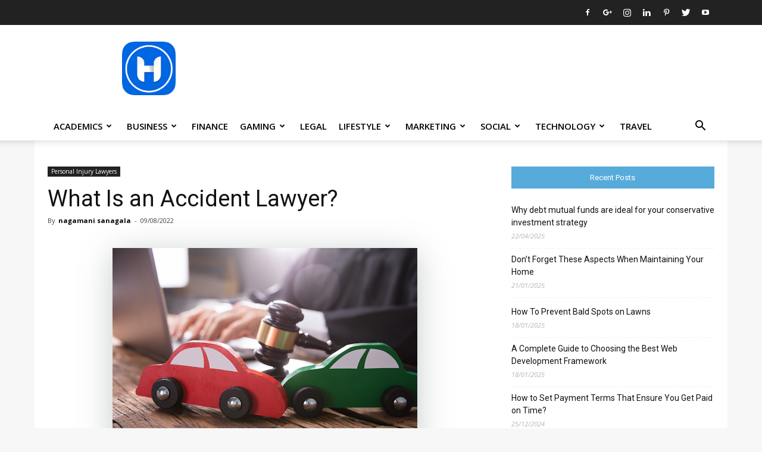

--- FILE ---
content_type: text/html; charset=UTF-8
request_url: https://www.howtocrazy.com/what-is-an-accident-lawyer/
body_size: 47649
content:
<!doctype html > <!--[if IE 8]>    <html class="ie8" lang="en"> <![endif]--> <!--[if IE 9]>    <html class="ie9" lang="en"> <![endif]--> <!--[if gt IE 8]><!--> <html lang="en-US"> <!--<![endif]--><head><meta name="verifyownership" content="b910f7a971e46eb30592c63c13bbc442"/><title>What Is an Accident Lawyer?</title><style id="rocket-critical-css">ul{box-sizing:border-box}:root{--wp--preset--font-size--normal:16px;--wp--preset--font-size--huge:42px}.aligncenter{clear:both}body{visibility:visible!important}.clearfix{*zoom:1}.clearfix:before,.clearfix:after{display:table;content:"";line-height:0}.clearfix:after{clear:both}html{font-family:sans-serif;-ms-text-size-adjust:100%;-webkit-text-size-adjust:100%}body{margin:0}article,aside,header{display:block}a{background-color:transparent}h1{font-size:2em;margin:0.67em 0}img{border:0}input{color:inherit;font:inherit;margin:0}input[type="submit"]{-webkit-appearance:button}input::-moz-focus-inner{border:0;padding:0}input{line-height:normal}*{-webkit-box-sizing:border-box;-moz-box-sizing:border-box;box-sizing:border-box}*:before,*:after{-webkit-box-sizing:border-box;-moz-box-sizing:border-box;box-sizing:border-box}img{max-width:100%;width:auto\9;height:auto}.td-main-content-wrap{background-color:#fff}.td-page-meta{display:none}.td-container{width:1068px;margin-right:auto;margin-left:auto}.td-container:before,.td-container:after{display:table;content:'';line-height:0}.td-container:after{clear:both}.td-pb-row{*zoom:1;margin-right:-24px;margin-left:-24px;position:relative}.td-pb-row:before,.td-pb-row:after{display:table;content:''}.td-pb-row:after{clear:both}.td-pb-row [class*="td-pb-span"]{display:block;min-height:1px;float:left;padding-right:24px;padding-left:24px;position:relative}@media (min-width:1019px) and (max-width:1140px){.td-pb-row [class*="td-pb-span"]{padding-right:20px;padding-left:20px}}@media (min-width:768px) and (max-width:1018px){.td-pb-row [class*="td-pb-span"]{padding-right:14px;padding-left:14px}}@media (max-width:767px){.td-pb-row [class*="td-pb-span"]{padding-right:0;padding-left:0;float:none;width:100%}}.td-ss-main-sidebar{-webkit-backface-visibility:hidden;-webkit-perspective:1000}.td-pb-span4{width:33.33333333%}.td-pb-span8{width:66.66666667%}@media (min-width:1019px) and (max-width:1140px){.td-container{width:980px}.td-pb-row{margin-right:-20px;margin-left:-20px}}@media (min-width:768px) and (max-width:1018px){.td-container{width:740px}.td-pb-row{margin-right:-14px;margin-left:-14px}}@media (max-width:767px){.td-container{width:100%;padding-left:20px;padding-right:20px}.td-pb-row{width:100%;margin-left:0;margin-right:0}}.td-header-wrap{position:relative;z-index:2000}.td-header-row{*zoom:1;font-family:'Open Sans',arial,sans-serif}.td-header-row:before,.td-header-row:after{display:table;content:''}.td-header-row:after{clear:both}.td-header-row [class*="td-header-sp"]{display:block;min-height:1px;float:left;padding-right:24px;padding-left:24px}@media (min-width:1019px) and (max-width:1140px){.td-header-row [class*="td-header-sp"]{padding-right:20px;padding-left:20px}}@media (min-width:768px) and (max-width:1018px){.td-header-row [class*="td-header-sp"]{padding-right:14px;padding-left:14px}}@media (max-width:767px){.td-header-row [class*="td-header-sp"]{padding-right:0;padding-left:0;float:none;width:100%}}.td-header-sp-logo img{margin:auto;position:absolute;top:0;bottom:0;left:0;right:0}.td-main-menu-logo{display:none;float:left;margin-right:10px;height:48px}@media (max-width:767px){.td-main-menu-logo{display:block;margin-right:0;height:0}}.td-main-menu-logo a{line-height:48px}.td-main-menu-logo img{padding:3px 0;position:relative;vertical-align:middle;max-height:48px}@media (max-width:767px){.td-main-menu-logo img{margin:auto;bottom:0;top:0;left:0;right:0;position:absolute;padding:0}}@media (max-width:1140px){.td-main-menu-logo img{max-width:180px}}.td-visual-hidden{border:0;width:1px;height:1px;margin:-1px;overflow:hidden;padding:0;position:absolute}.td-logo-in-header .td-sticky-header.td-mobile-logo{display:none}@media (max-width:767px){.td-logo-in-header .td-sticky-header.td-mobile-logo{display:inherit}}.td-logo-in-header .td-sticky-header.td-header-logo{display:block}@media (max-width:767px){.td-logo-in-header .td-sticky-header.td-header-logo{display:none}}.td-header-gradient:before{content:"";background:transparent url('[data-uri]');width:100%;height:12px;position:absolute;left:0;bottom:-12px;z-index:1}.td-boxed-layout #td-outer-wrap{z-index:1}@media (max-width:767px){#td-header-search-button{display:none}}#td-header-search-button-mob{display:none}@media (max-width:767px){#td-header-search-button-mob{display:block}}@media (min-width:768px){.td-drop-down-search .td-search-form{margin:20px}}.td-header-wrap .td-drop-down-search{position:absolute;top:100%;right:0;visibility:hidden;opacity:0;-ms-filter:"progid:DXImageTransform.Microsoft.Alpha(Opacity=" 0 ")";filter:alpha(opacity=0);transform:translate3d(0,20px,0);-webkit-transform:translate3d(0,20px,0);-moz-transform:translate3d(0,20px,0);-ms-transform:translate3d(0,20px,0);-o-transform:translate3d(0,20px,0);background-color:#fff;-webkit-box-shadow:0 2px 6px rgba(0,0,0,0.2);-moz-box-shadow:0 2px 6px rgba(0,0,0,0.2);box-shadow:0 2px 6px rgba(0,0,0,0.2);border-top:0;width:342px}.td-header-wrap .td-drop-down-search .btn{position:absolute;height:32px;min-width:67px;line-height:17px;padding:7px 15px 8px;text-shadow:none;vertical-align:top;right:20px;margin:0!important}.td-header-wrap .td-drop-down-search:before{position:absolute;top:-9px;right:19px;display:block;content:'';width:0;height:0;border-style:solid;border-width:0 5.5px 6px 5.5px;border-color:transparent transparent #4db2ec transparent}.td-header-wrap .td-drop-down-search:after{position:absolute;top:-3px;display:block;content:'';right:0;left:0;margin:0 auto;width:100%;height:3px;background-color:#4db2ec}.td-header-wrap #td-header-search{width:235px;height:32px;margin:0;border-right:0;line-height:17px;border-color:#eaeaea!important}@media (max-width:767px){.td-header-wrap #td-header-search{width:91%;font-size:16px}}.td-header-top-menu-full{position:relative;z-index:9999}@media (max-width:767px){.td-header-top-menu-full{display:none}}.td-banner-wrap-full{position:relative}.td-header-menu-wrap-full{z-index:9998;position:relative}@media (max-width:767px){.td-header-wrap .td-header-menu-wrap-full,.td-header-wrap .td-header-menu-wrap,.td-header-wrap .td-header-main-menu{background-color:#222!important;height:54px!important}.header-search-wrap .td-icon-search{color:#fff!important}}.td-header-wrap .td-header-menu-wrap-full{background-color:#fff}.td-header-style-1 .td-header-top-menu-full{background-color:#222222}.td-header-style-1 .td-header-sp-logo{width:284px;position:relative;height:90px;margin:28px 28px 9px 28px}@media (min-width:1019px) and (max-width:1140px){.td-header-style-1 .td-header-sp-logo{width:224px;margin-left:0}}@media (min-width:768px) and (max-width:1018px){.td-header-style-1 .td-header-sp-logo{width:214px;margin:14px 28px 0 28px;max-height:60px}}@media (max-width:767px){.td-header-style-1 .td-header-sp-logo{display:none}}.td-header-style-1 .td-header-sp-logo img{max-height:90px}@media (min-width:768px) and (max-width:1018px){.td-header-style-1 .td-header-sp-logo img{max-height:60px}}.td-header-style-1 .header-search-wrap .td-icon-search{color:#000}@media (max-width:767px){.td-header-style-1 .header-search-wrap .td-icon-search{color:#fff}}.td-header-main-menu{position:relative;z-index:999;padding-right:48px}@media (max-width:767px){.td-header-main-menu{padding-right:64px;padding-left:2px}}.sf-menu,.sf-menu ul,.sf-menu li{margin:0;list-style:none}@media (max-width:767px){.sf-menu{display:none}}.sf-menu ul{position:absolute;top:-999em;width:10em}.sf-menu ul li{width:100%}.sf-menu li{float:left;position:relative}.sf-menu .td-menu-item>a{display:block;position:relative}.sf-menu>li>a{padding:0 14px;line-height:48px;font-size:14px;color:#000;font-weight:700;text-transform:uppercase;-webkit-backface-visibility:hidden}@media (min-width:768px) and (max-width:1018px){.sf-menu>li>a{padding:0 9px;font-size:11px}}.sf-menu>li>a:after{background-color:transparent;content:'';width:0;height:3px;position:absolute;bottom:0;left:0;right:0;margin:0 auto;-webkit-transform:translate3d(0,0,0);transform:translate3d(0,0,0)}#td-header-menu{display:inline-block;vertical-align:top}.sf-menu ul{background-color:#fff}.sf-menu .td-icon-menu-down{position:absolute;top:50%;margin-top:-5px;padding-left:7px;font-size:9px}@media (min-width:768px) and (max-width:1018px){.sf-menu .td-icon-menu-down{padding-left:6px}}.sf-menu .sub-menu{-webkit-backface-visibility:hidden}.sf-menu a.sf-with-ul{padding-right:31px;min-width:1px}@media (min-width:768px) and (max-width:1018px){.sf-menu a.sf-with-ul{padding-right:22px}}a.sf-with-ul i.td-icon-menu-down:before{content:'\e808'}ul.sf-js-enabled>li>a>i.td-icon-menu-down:before{content:'\e806'!important}.td-mega-menu{position:static!important}.td-mega-menu ul.sub-menu{position:absolute;width:1114px!important;height:auto;left:50%!important;transform:translateX(-50%);-webkit-transform:translateX(-50%);-moz-transform:translateX(-50%);-ms-transform:translateX(-50%);-o-transform:translateX(-50%);display:none;border:1px solid #eaeaea;box-shadow:0 2px 6px rgba(0,0,0,0.1)}@media (min-width:1019px) and (max-width:1140px){.td-mega-menu ul.sub-menu{width:1024px!important}}@media (min-width:768px) and (max-width:1018px){.td-mega-menu ul.sub-menu{width:786px!important}}.td-mega-menu .td_block_mega_menu .td-next-prev-wrap{margin:0 0 22px 22px}.td_block_mega_menu{display:table;width:100%;margin-bottom:0!important}.td_mega_menu_sub_cats{width:218px;max-width:218px;text-align:right;display:table-cell;height:100%;vertical-align:top;padding-top:22px;background-color:#fafafa;position:relative}@media (min-width:1019px) and (max-width:1140px){.td_mega_menu_sub_cats{width:200px;max-width:200px}}@media (min-width:768px) and (max-width:1018px){.td_mega_menu_sub_cats{width:152px;max-width:152px}}.td_mega_menu_sub_cats:after{content:"";width:1px;height:100%;position:absolute;top:0;right:0;background-color:#eaeaea}.td_mega_menu_sub_cats a{display:block;font-size:13px;font-weight:600;color:#333;padding:5px 22px;position:relative;vertical-align:middle;border-top:1px solid transparent;border-bottom:1px solid transparent}@media (min-width:1019px) and (max-width:1140px){.td_mega_menu_sub_cats a{padding:4px 22px}}@media (min-width:768px) and (max-width:1018px){.td_mega_menu_sub_cats a{font-size:11px;padding:3px 22px}}.td_mega_menu_sub_cats .cur-sub-cat{background-color:#fff;color:#4db2ec;border-top:1px solid #eaeaea;border-bottom:1px solid #eaeaea}.td_mega_menu_sub_cats .cur-sub-cat:before{content:'';width:1px;height:100%;position:absolute;top:0;right:0;background-color:#fff;z-index:1}.block-mega-child-cats{overflow-x:hidden;overflow-y:auto;max-height:252px;-webkit-overflow-scrolling:touch}@media (min-width:1019px) and (max-width:1140px){.block-mega-child-cats{max-height:238px}}@media (min-width:768px) and (max-width:1018px){.block-mega-child-cats{max-height:224px}}.td-mega-row{display:table-cell;padding:22px 0 10px 0}@media (min-width:768px) and (max-width:1018px){.td-mega-row{padding-bottom:6px}}.td-mega-span{width:196px;min-height:202px;float:left;margin-left:22px}@media (min-width:1019px) and (max-width:1140px){.td-mega-span{width:178px;min-height:189px}}@media (min-width:768px) and (max-width:1018px){.td-mega-span{width:130px;min-height:176px}}.td-mega-span .td-module-thumb{position:relative;margin-bottom:0}.td-mega-span .entry-thumb{min-height:135px}@media (min-width:1019px) and (max-width:1140px){.td-mega-span .entry-thumb{min-height:122px}}@media (min-width:768px) and (max-width:1018px){.td-mega-span .entry-thumb{min-height:89px}}.td-mega-span h3{font-family:'Roboto',sans-serif;font-weight:500;font-size:13px;margin:7px 0 0;line-height:18px}@media (min-width:768px) and (max-width:1018px){.td-mega-span h3{font-size:12px;line-height:16px}}.td-mega-span h3 a{color:#333;display:block}.header-search-wrap{position:absolute;top:0;right:0;z-index:999}.header-search-wrap .td-icon-search{display:inline-block;font-size:19px;width:48px;line-height:48px;text-align:center}@media (min-width:768px) and (max-width:1018px){.header-search-wrap .td-icon-search{font-size:15px}}@media (max-width:767px){.header-search-wrap .td-icon-search{height:54px;width:54px;line-height:54px;font-size:22px;margin-right:2px}}.td-header-top-menu{color:#fff;font-size:11px}.td-header-top-menu a{color:#fff}@media (min-width:1019px) and (max-width:1140px){.td-header-top-menu{overflow:visible}}.td-header-sp-top-menu{line-height:28px;padding:0!important;z-index:1000;float:left}@media (max-width:767px){.td-header-sp-top-menu{display:none!important}}.td-header-sp-top-widget{position:relative;line-height:28px;text-align:right;padding-left:0!important;padding-right:0!important}.td-header-sp-top-widget .td-social-icon-wrap .td-icon-font{vertical-align:middle}@media (max-width:767px){.td-header-sp-top-widget{width:100%;text-align:center}}.td-social-icon-wrap>a{display:inline-block}.td-social-icon-wrap .td-icon-font{font-size:12px;width:30px;height:24px;line-height:24px}.td-social-icon-wrap .td-icon-instagram{font-size:15px}@media (max-width:767px){.td-social-icon-wrap{margin:0 3px}}.top-bar-style-1 .td-header-sp-top-widget{float:right}#td-outer-wrap{overflow:hidden}@media (max-width:767px){#td-outer-wrap{margin:auto;width:100%;-webkit-transform-origin:50% 200px 0;-moz-transform-origin:50% 200px 0;-o-transform-origin:50% 200px 0;transform-origin:50% 200px 0}}#td-top-mobile-toggle{display:none}@media (max-width:767px){#td-top-mobile-toggle{display:inline-block;position:relative}}#td-top-mobile-toggle a{display:inline-block}#td-top-mobile-toggle i{font-size:27px;width:64px;line-height:54px;height:54px;display:inline-block;padding-top:1px;color:#fff}.td-menu-background{background-repeat:no-repeat;background-size:cover;background-position:center top;position:fixed;display:block;width:100%;height:113%;z-index:9999;visibility:hidden;transform:translate3d(-100%,0,0);-webkit-transform:translate3d(-100%,0,0);-moz-transform:translate3d(-100%,0,0);-ms-transform:translate3d(-100%,0,0);-o-transform:translate3d(-100%,0,0)}.td-menu-background:before{content:'';width:100%;height:100%;position:absolute;top:0;left:0;opacity:0.98;background:#313b45;background:-moz-linear-gradient(top,#313b45 0%,#3393b8 100%);background:-webkit-gradient(left top,left bottom,color-stop(0%,#313b45),color-stop(100%,#3393b8));background:-webkit-linear-gradient(top,#313b45 0%,#3393b8 100%);background:-o-linear-gradient(top,#313b45 0%,#3393b8 100%);background:-ms-linear-gradient(top,#313b45 0%,#3393b8 100%);background:linear-gradient(to bottom,#313b45 0%,#3393b8 100%);filter:progid:DXImageTransform.Microsoft.gradient(startColorstr='#313b45', endColorstr='#3393b8', GradientType=0)}#td-mobile-nav{padding:0;position:absolute;width:100%;height:auto;top:0;z-index:9999;visibility:hidden;transform:translate3d(-99%,0,0);-webkit-transform:translate3d(-99%,0,0);-moz-transform:translate3d(-99%,0,0);-ms-transform:translate3d(-99%,0,0);-o-transform:translate3d(-99%,0,0);left:-1%;font-family:-apple-system,".SFNSText-Regular","San Francisco","Roboto","Segoe UI","Helvetica Neue","Lucida Grande",sans-serif}#td-mobile-nav{height:1px;overflow:hidden}#td-mobile-nav .td-menu-socials{padding:0 65px 0 20px;overflow:hidden;height:60px}#td-mobile-nav .td-social-icon-wrap{margin:20px 5px 0 0;display:inline-block}#td-mobile-nav .td-social-icon-wrap i{border:none;background-color:transparent;font-size:14px;width:40px;height:40px;line-height:38px;color:#fff;vertical-align:middle}#td-mobile-nav .td-social-icon-wrap .td-icon-instagram{font-size:16px}.td-mobile-close{position:absolute;right:1px;top:0;z-index:1000}.td-mobile-close .td-icon-close-mobile{height:70px;width:70px;line-height:70px;font-size:21px;color:#fff;top:4px;position:relative}.td-mobile-content{padding:20px 20px 0}.td-mobile-container{padding-bottom:20px;position:relative}.td-mobile-content ul{list-style:none;margin:0;padding:0}.td-mobile-content li{float:none;margin-left:0;-webkit-touch-callout:none}.td-mobile-content li a{display:block;line-height:21px;font-size:21px;color:#fff;margin-left:0;padding:12px 30px 12px 12px;font-weight:bold}.td-mobile-content .td-icon-menu-right{position:absolute;top:10px;right:-4px;z-index:1000;font-size:14px;padding:6px 12px;float:right;color:#fff;-webkit-transform-origin:50% 48% 0px;-moz-transform-origin:50% 48% 0px;-o-transform-origin:50% 48% 0px;transform-origin:50% 48% 0px;transform:rotate(-90deg);-webkit-transform:rotate(-90deg);-moz-transform:rotate(-90deg);-ms-transform:rotate(-90deg);-o-transform:rotate(-90deg)}.td-mobile-content .td-icon-menu-right:before{content:'\e83d'}.td-mobile-content .sub-menu{max-height:0;overflow:hidden;opacity:0}.td-mobile-content .sub-menu a{padding:9px 26px 9px 36px!important;line-height:19px;font-size:16px;font-weight:normal}.td-mobile-content .menu-item-has-children a{width:100%;z-index:1}.td-mobile-content .td-link-element-after{position:relative}.td-mobile-container{opacity:1}.td-search-wrap-mob{padding:0;position:absolute;width:100%;height:auto;top:0;text-align:center;z-index:9999;visibility:hidden;color:#fff;font-family:-apple-system,".SFNSText-Regular","San Francisco","Roboto","Segoe UI","Helvetica Neue","Lucida Grande",sans-serif}.td-search-wrap-mob .td-drop-down-search{opacity:0;visibility:hidden;-webkit-backface-visibility:hidden;position:relative}.td-search-wrap-mob #td-header-search-mob{color:#fff;font-weight:bold;font-size:26px;height:40px;line-height:36px;border:0;background:transparent;outline:0;margin:8px 0;padding:0;text-align:center}.td-search-wrap-mob .td-search-input{margin:0 5%;position:relative}.td-search-wrap-mob .td-search-input span{opacity:0.8;font-size:12px}.td-search-wrap-mob .td-search-input:before,.td-search-wrap-mob .td-search-input:after{content:'';position:absolute;display:block;width:100%;height:1px;background-color:#fff;bottom:0;left:0;opacity:0.2}.td-search-wrap-mob .td-search-input:after{opacity:0.8;transform:scaleX(0);-webkit-transform:scaleX(0);-moz-transform:scaleX(0);-ms-transform:scaleX(0);-o-transform:scaleX(0)}.td-search-wrap-mob .td-search-form{margin-bottom:30px}.td-search-background{background-repeat:no-repeat;background-size:cover;background-position:center top;position:fixed;display:block;width:100%;height:113%;z-index:9999;transform:translate3d(100%,0,0);-webkit-transform:translate3d(100%,0,0);-moz-transform:translate3d(100%,0,0);-ms-transform:translate3d(100%,0,0);-o-transform:translate3d(100%,0,0);visibility:hidden}.td-search-background:before{content:'';width:100%;height:100%;position:absolute;top:0;left:0;opacity:0.98;background:#313b45;background:-moz-linear-gradient(top,#313b45 0%,#3393b8 100%);background:-webkit-gradient(left top,left bottom,color-stop(0%,#313b45),color-stop(100%,#3393b8));background:-webkit-linear-gradient(top,#313b45 0%,#3393b8 100%);background:-o-linear-gradient(top,#313b45 0%,#3393b8 100%);background:-ms-linear-gradient(top,#313b45 0%,#3393b8 100%);background:linear-gradient(to bottom,#313b45 0%,#3393b8 100%);filter:progid:DXImageTransform.Microsoft.gradient(startColorstr='#313b45', endColorstr='#3393b8', GradientType=0)}.td-search-close{text-align:right;z-index:1000}.td-search-close .td-icon-close-mobile{height:70px;width:70px;line-height:70px;font-size:21px;color:#fff;position:relative;top:4px;right:0}body,p{font-family:Verdana,Geneva,sans-serif;font-size:14px;line-height:21px}p{margin-top:0;margin-bottom:21px}a{color:#4db2ec;text-decoration:none}ins{background:white;text-decoration:none}ul{padding:0}ul li{line-height:24px;margin-left:21px}h1,h3,h4{font-family:'Roboto',sans-serif;color:#111111;font-weight:400;margin:6px 0 6px 0}h3>a{color:#111111}h1{font-size:32px;line-height:40px;margin-top:33px;margin-bottom:23px}h3{font-size:22px;line-height:30px;margin-top:27px;margin-bottom:17px}h4{font-size:19px;line-height:29px;margin-top:24px;margin-bottom:14px}input[type=submit]{font-family:'Roboto',sans-serif;font-size:13px;background-color:#222222;border-radius:0;color:#fff;border:none;padding:8px 15px;font-weight:500}input[type=text]{font-size:12px;line-height:21px;color:#444;border:1px solid #e1e1e1;width:100%;max-width:100%;height:34px;padding:3px 9px}@media (max-width:767px){input[type=text]{font-size:16px}}.td-post-content img{margin-bottom:21px}.aligncenter{text-align:center;clear:both;display:block;margin-left:auto;margin-right:auto;margin-top:6px;margin-bottom:6px}.td-post-content{font-size:15px;line-height:26px;color:#222}.td-post-content p{font-size:15px;line-height:26px}.td-post-content p{margin-bottom:26px}.td_module_wrap{position:relative;padding-bottom:35px}.td_module_wrap .entry-title{font-size:21px;line-height:25px;margin:0 0 6px 0}.td-module-thumb{position:relative;margin-bottom:13px}.td-module-thumb .entry-thumb{display:block}.td-module-meta-info{font-family:'Open Sans',arial,sans-serif;font-size:11px;margin-bottom:7px;line-height:1;min-height:17px}.td_module_wrap.td-meta-info-hide .td-module-meta-info{min-height:1px;margin-top:-4px}.td-post-author-name{font-weight:bold;display:inline-block;position:relative;top:2px}.td-post-author-name a{color:#000}.td-post-author-name div{display:inline;margin-right:2px}.td-post-date{color:#aaa;display:inline-block;position:relative;top:2px}.td-module-image{position:relative}.td_module_7{padding-bottom:26px}.td_module_7 .td-module-thumb{position:absolute;right:0;top:0}.td_module_7 .item-details{margin-right:116px;min-height:70px}.td_module_7 .entry-title{font-size:13px;line-height:20px;margin-bottom:4px;font-weight:500}@media (min-width:768px) and (max-width:1140px){.td_module_7 .entry-title{font-size:12px;line-height:18px}}@media (max-width:767px){.td_module_7 .entry-title{font-size:14px}}.td_module_7 .td-module-meta-info{margin-bottom:0}.td_block_wrap{margin-bottom:48px;position:relative;clear:both}@media (max-width:767px){.td_block_wrap{margin-bottom:32px}}.td_block_wrap .td-next-prev-wrap{margin-top:20px}@media (max-width:767px){.td_block_wrap .td-next-prev-wrap{margin-bottom:0}}.td_with_ajax_pagination{transform:translate3d(0,0,0);-webkit-transform:translate3d(0,0,0);-moz-transform:translate3d(0,0,0);-ms-transform:translate3d(0,0,0);-o-transform:translate3d(0,0,0);overflow:hidden}.td-next-prev-wrap{position:relative;clear:both}.td-next-prev-wrap a{display:inline-block;margin-right:7px;width:25px;height:25px;line-height:24px;border:1px solid #dcdcdc;text-align:center;vertical-align:middle;font-size:7px;color:#b7b7b7}.td-next-prev-wrap .ajax-page-disabled{opacity:0.5}.td-next-prev-wrap .td-ajax-next-page{padding-left:2px}.td-next-prev-wrap .td-ajax-prev-page{padding-right:1px}@-moz-document url-prefix(){.td-next-prev-wrap a{line-height:23px}}.td-block-title span{display:inline-block}.td_block_template_14.widget>ul>li{margin-left:0!important}.td_block_template_14 .td-block-title{font-size:13px;font-weight:400;margin-top:0;margin-bottom:26px;padding:11px 0;line-height:1;position:relative;overflow:hidden;text-align:center;background-color:#111;border:1px solid transparent}.td_block_template_14 .td-block-title>*{color:#fff;margin:0 12px}.td-crumb-container{min-height:35px;margin-bottom:9px;padding-top:21px}@media (min-width:768px) and (max-width:1018px){.td-crumb-container{padding-top:16px}}@media (max-width:767px){.td-crumb-container{padding-top:11px}}.td-category{list-style:none;font-family:'Open Sans',arial,sans-serif;font-size:10px;margin-top:0;margin-bottom:10px;line-height:1}.td-category li{display:inline-block;margin:0 5px 5px 0;line-height:1}.td-category a{color:#fff;background-color:#222222;padding:3px 6px 4px 6px;white-space:nowrap;display:inline-block}@media (max-width:767px){.single .td-category{margin-bottom:0}}.post{background-color:#fff}.post header .entry-title{margin-top:0;margin-bottom:7px;word-wrap:break-word;font-size:41px;line-height:50px}@media (max-width:1018px){.post header .entry-title{font-size:32px;line-height:36px}}@media (max-width:767px){.post header .entry-title{margin-top:3px;margin-bottom:9px}}header .td-module-meta-info{margin-bottom:16px}header .td-post-author-name{font-weight:400;color:#444;float:left}header .td-post-author-name a{font-weight:700;margin-right:3px}header .td-post-date{margin-left:4px;color:#444;float:left}.td-next-prev-separator{display:none}.td-social-network{position:relative;display:inline-block;margin:0 3px 7px;height:40px;min-width:40px;font-size:11px;text-align:center;vertical-align:middle}.td-ps-notext .td-social-network .td-social-but-icon{border-top-right-radius:2px;border-bottom-right-radius:2px}.td-social-network{color:#000;overflow:hidden}.td-social-network .td-social-but-icon{border-top-left-radius:2px;border-bottom-left-radius:2px}.td-social-network .td-social-but-text{border-top-right-radius:2px;border-bottom-right-radius:2px}.td-social-but-text,.td-social-but-icon{display:inline-block;position:relative}.td-social-but-icon{padding-left:13px;padding-right:13px;line-height:40px;z-index:1}.td-social-but-icon i{position:relative;top:-1px;vertical-align:middle}.td-social-but-text{margin-left:-6px;padding-left:12px;padding-right:17px;line-height:40px}.td-social-but-text:before{content:'';position:absolute;top:12px;left:0;width:1px;height:16px;background-color:#fff;opacity:0.2;-ms-filter:"progid:DXImageTransform.Microsoft.Alpha(Opacity=" 20 ")";filter:alpha(opacity=20);z-index:1}.td-social-whatsapp .td-icon-whatsapp{font-size:18px}@media (min-width:767px){.td-social-whatsapp{display:none}}.td-ps-bg .td-social-network{color:#fff}.td-ps-bg .td-social-facebook .td-social-but-text{background-color:#516eab}.td-ps-bg .td-social-twitter .td-social-but-text{background-color:#29c5f6}.td-ps-bg .td-social-googleplus .td-social-but-text{background-color:#eb4026}.td-ps-bg .td-social-pinterest .td-social-but-text{background-color:#ca212a}.td-ps-bg .td-social-whatsapp .td-social-but-icon,.td-ps-bg .td-social-whatsapp .td-social-but-text{background-color:#7bbf6a}.td-ps-bg .td-social-reddit .td-social-but-text{background-color:#f54200}.td-ps-bg .td-social-mail .td-social-but-text{background-color:#000}.td-ps-bg .td-social-linkedin .td-social-but-text{background-color:#0266a0}.td-ps-bg .td-social-tumblr .td-social-but-text{background-color:#3e5a70}.td-ps-bg .td-social-telegram .td-social-but-text{background-color:#179cde}.td-ps-bg .td-social-stumbleupon .td-social-but-text{background-color:#ee4813}.td-ps-notext .td-social-but-icon{width:40px}.td-ps-notext .td-social-network .td-social-but-text{display:none}.td-post-content{margin-top:21px;padding-bottom:16px}@media (max-width:767px){.td-post-content{margin-top:16px}}.td-post-content p{word-wrap:break-word}.td-post-content img{display:block}.td-post-template-1 .td-post-header .entry-title{font-size:38px;line-height:44px}@media (max-width:1018px){.td-post-template-1 .td-post-header header .entry-title{font-size:32px;line-height:36px}}.td-post-template-1 .td-featured-image-rec{float:left;width:300px;margin-right:21px}@media (max-width:767px){.td-post-template-1 .td-featured-image-rec{width:auto;margin-right:15px}}@media (max-width:500px){.td-post-template-1 .td-featured-image-rec{width:100%;margin-right:0}}@media (min-width:768px) and (max-width:1018px){.td-post-template-1 .td-pb-span8 .td-featured-image-rec{width:250px;margin-right:17px}}.td-main-content-wrap{padding-bottom:40px}@media (max-width:767px){.td-main-content-wrap{padding-bottom:26px}}.td-pulldown-filter-list{display:none}.td-more-articles-box{-webkit-transform:translate3d(0,0,0);transform:translate3d(0,0,0);position:fixed;width:341px;bottom:48px;right:-384px;background-color:#fff;padding:16px 20px 0 20px;border-style:solid;border-color:#ededed;border-width:1px 0 1px 1px;z-index:9999;visibility:hidden}@media (max-width:767px){.td-more-articles-box{display:none!important}}.td-more-articles-box-title{font-family:'Open Sans',arial,sans-serif;color:#222;font-size:17px;font-weight:600;line-height:30px;display:inline-block;text-align:center;min-width:300px;margin-bottom:18px}.td-content-more-articles-box .td-module-thumb{height:auto!important}.td-close-more-articles-box{display:inline-block;position:absolute;left:14px;top:21px;line-height:26px;padding:2px 11px;font-size:17px}@font-face{font-family:'newspaper';src:url(https://howtocrazy.b-cdn.net/wp-content/themes/Newspaper/images/icons/newspaper.eot?15);src:url(https://howtocrazy.b-cdn.net/wp-content/themes/Newspaper/images/icons/newspaper.eot?15#iefix) format('embedded-opentype'),url(https://howtocrazy.b-cdn.net/wp-content/themes/Newspaper/images/icons/newspaper.woff?15) format('woff'),url(https://howtocrazy.b-cdn.net/wp-content/themes/Newspaper/images/icons/newspaper.ttf?15) format('truetype'),url(https://howtocrazy.b-cdn.net/wp-content/themes/Newspaper/images/icons/newspaper.svg?15#newspaper) format('svg');font-weight:normal;font-style:normal}[class^="td-icon-"]:before,[class*=" td-icon-"]:before{font-family:'newspaper';speak:none;font-style:normal;font-weight:normal;font-variant:normal;text-transform:none;line-height:1;text-align:center;-webkit-font-smoothing:antialiased;-moz-osx-font-smoothing:grayscale}[class*="td-icon-"]{line-height:1;text-align:center;display:inline-block}.td-icon-menu-down:before{content:'\e806'}.td-icon-search:before{content:'\e80a'}.td-icon-menu-left:before{content:'\e80c'}.td-icon-menu-right:before{content:'\e80d'}.td-icon-facebook:before{content:'\e818'}.td-icon-googleplus:before{content:'\e81b'}.td-icon-instagram:before{content:'\e81d'}.td-icon-linkedin:before{content:'\e81f'}.td-icon-pinterest:before{content:'\e825'}.td-icon-twitter:before{content:'\e831'}.td-icon-youtube:before{content:'\e836'}.td-icon-close:before{content:'\e83c'}.td-icon-mobile:before{content:'\e83e'}.td-icon-whatsapp:before{content:'\f232'}.td-icon-close-mobile:before{content:'\e900'}.widget{font-family:'Open Sans',arial,sans-serif;margin-bottom:38px}.widget a{color:#111}.widget ul{list-style:none;box-shadow:none}.widget li{line-height:30px;list-style:none;margin-left:12px}.widget_recent_entries{margin-bottom:32px}.widget_recent_entries ul{margin-top:13px}.widget_recent_entries li{margin-bottom:8px;padding-bottom:7px;border-bottom:1px dashed #f1f1f1;font-family:'Roboto',sans-serif}@media (min-width:768px) and (max-width:1018px){.widget_recent_entries li{margin-bottom:3px;padding-bottom:2px}}.widget_recent_entries li a{display:inline-block;line-height:21px}.widget_recent_entries .post-date{display:block;font-family:'Open Sans',arial,sans-serif;font-size:11px;line-height:16px;color:#b5b5b5;font-style:italic;margin-bottom:5px}.td-boxed-layout .td-container-wrap{width:1164px}@media (max-width:1180px){.td-boxed-layout .td-container-wrap{width:100%}}.td-container-wrap{background-color:#fff;margin-left:auto;margin-right:auto}.td_stretch_container{width:100%!important}.wpb_button{display:inline-block;font-family:'Open Sans',arial,sans-serif;font-weight:600;line-height:24px;text-shadow:none;border:none;border-radius:0;margin-bottom:21px}.widget{overflow:hidden}</style><link rel="preload" href="https://howtocrazy.b-cdn.net/wp-content/cache/min/1/440a3c16b30508a6238f81de4db88643.css" data-rocket-async="style" as="style" onload="this.onload=null;this.rel='stylesheet'" data-minify="1" /><meta charset="UTF-8" /><meta name="viewport" content="width=device-width, initial-scale=1.0"><link rel="pingback" href="https://www.howtocrazy.com/xmlrpc.php" /><meta http-equiv="x-dns-prefetch-control" content="on"><link rel="dns-prefetch" href="//cdn.howtocrazy.com"><link rel="preconnect" href="//cdn.howtocrazy.com" crossorigin="anonymous"><meta name='robots' content='index, follow, max-image-preview:large, max-snippet:-1, max-video-preview:-1' /><style>img:is([sizes="auto" i],[sizes^="auto," i]){contain-intrinsic-size:3000px 1500px}</style><meta property="og:image" content="https://howtocrazy.b-cdn.net/wp-content/uploads/2022/08/Accident-Lawyer.png" /><link rel="icon" type="image/png" href="https://howtocrazy.b-cdn.net/wp-content/uploads/2018/01/ic_launcher.png"><link rel="apple-touch-icon-precomposed" sizes="76x76" href="https://howtocrazy.b-cdn.net/wp-content/uploads/2018/01/ic_launcher.png"/><link rel="apple-touch-icon-precomposed" sizes="152x152" href="https://howtocrazy.b-cdn.net/wp-content/uploads/2018/01/ic_launcher.png"/><link rel="apple-touch-icon-precomposed" sizes="114x114" href="https://howtocrazy.b-cdn.net/wp-content/uploads/2018/01/ic_launcher.png"/><link rel="apple-touch-icon-precomposed" sizes="144x144" href="https://howtocrazy.b-cdn.net/wp-content/uploads/2018/01/ic_launcher.png"/><meta name="description" content="Here find the information of Accident Lawyer and also get the details What Is an Accident Lawyer HowToCrazy" /><link rel="canonical" href="https://www.howtocrazy.com/what-is-an-accident-lawyer/" /><meta property="og:locale" content="en_US" /><meta property="og:type" content="article" /><meta property="og:title" content="What Is an Accident Lawyer?" /><meta property="og:description" content="Here find the information of Accident Lawyer and also get the details What Is an Accident Lawyer HowToCrazy" /><meta property="og:url" content="https://www.howtocrazy.com/what-is-an-accident-lawyer/" /><meta property="og:site_name" content="HowToCrazy" /><meta property="article:publisher" content="https://www.facebook.com/howtocrazy" /><meta property="article:published_time" content="2022-08-09T11:17:19+00:00" /><meta property="og:image" content="https://howtocrazy.b-cdn.net/wp-content/uploads/2022/08/Accident-Lawyer.png" /><meta property="og:image:width" content="512" /><meta property="og:image:height" content="341" /><meta property="og:image:type" content="image/png" /><meta name="author" content="nagamani sanagala" /><meta name="twitter:card" content="summary_large_image" /><meta name="twitter:creator" content="@howtocrazyhtc" /><meta name="twitter:site" content="@howtocrazyhtc" /> <script type="application/ld+json" class="yoast-schema-graph">{"@context":"https://schema.org","@graph":[{"@type":"Article","@id":"https://www.howtocrazy.com/what-is-an-accident-lawyer/#article","isPartOf":{"@id":"https://www.howtocrazy.com/what-is-an-accident-lawyer/"},"author":{"name":"nagamani sanagala","@id":"https://www.howtocrazy.com/#/schema/person/7db767df7b37bf54a937184fa5f6ff23"},"headline":"What Is an Accident Lawyer?","datePublished":"2022-08-09T11:17:19+00:00","mainEntityOfPage":{"@id":"https://www.howtocrazy.com/what-is-an-accident-lawyer/"},"wordCount":491,"publisher":{"@id":"https://www.howtocrazy.com/#organization"},"image":{"@id":"https://www.howtocrazy.com/what-is-an-accident-lawyer/#primaryimage"},"thumbnailUrl":"https://howtocrazy.b-cdn.net/wp-content/uploads/2022/08/Accident-Lawyer.png","articleSection":["Personal Injury Lawyers"],"inLanguage":"en-US"},{"@type":"WebPage","@id":"https://www.howtocrazy.com/what-is-an-accident-lawyer/","url":"https://www.howtocrazy.com/what-is-an-accident-lawyer/","name":"What Is an Accident Lawyer?","isPartOf":{"@id":"https://www.howtocrazy.com/#website"},"primaryImageOfPage":{"@id":"https://www.howtocrazy.com/what-is-an-accident-lawyer/#primaryimage"},"image":{"@id":"https://www.howtocrazy.com/what-is-an-accident-lawyer/#primaryimage"},"thumbnailUrl":"https://howtocrazy.b-cdn.net/wp-content/uploads/2022/08/Accident-Lawyer.png","datePublished":"2022-08-09T11:17:19+00:00","description":"Here find the information of Accident Lawyer and also get the details What Is an Accident Lawyer HowToCrazy","breadcrumb":{"@id":"https://www.howtocrazy.com/what-is-an-accident-lawyer/#breadcrumb"},"inLanguage":"en-US","potentialAction":[{"@type":"ReadAction","target":["https://www.howtocrazy.com/what-is-an-accident-lawyer/"]}]},{"@type":"ImageObject","inLanguage":"en-US","@id":"https://www.howtocrazy.com/what-is-an-accident-lawyer/#primaryimage","url":"https://howtocrazy.b-cdn.net/wp-content/uploads/2022/08/Accident-Lawyer.png","contentUrl":"https://howtocrazy.b-cdn.net/wp-content/uploads/2022/08/Accident-Lawyer.png","width":512,"height":341,"caption":"Accident Lawyer"},{"@type":"BreadcrumbList","@id":"https://www.howtocrazy.com/what-is-an-accident-lawyer/#breadcrumb","itemListElement":[{"@type":"ListItem","position":1,"name":"Home","item":"https://www.howtocrazy.com/"},{"@type":"ListItem","position":2,"name":"What Is an Accident Lawyer?"}]},{"@type":"WebSite","@id":"https://www.howtocrazy.com/#website","url":"https://www.howtocrazy.com/","name":"HowToCrazy","description":"Android, Windows, iOS, WhatsApp, Facebook How to Tricks &amp; Guides","publisher":{"@id":"https://www.howtocrazy.com/#organization"},"potentialAction":[{"@type":"SearchAction","target":{"@type":"EntryPoint","urlTemplate":"https://www.howtocrazy.com/?s={search_term_string}"},"query-input":{"@type":"PropertyValueSpecification","valueRequired":true,"valueName":"search_term_string"}}],"inLanguage":"en-US"},{"@type":"Organization","@id":"https://www.howtocrazy.com/#organization","name":"HowToCrazy","url":"https://www.howtocrazy.com/","logo":{"@type":"ImageObject","inLanguage":"en-US","@id":"https://www.howtocrazy.com/#/schema/logo/image/","url":"https://howtocrazy.b-cdn.net/wp-content/uploads/2018/02/HowToCrazy-Logo.png","contentUrl":"https://howtocrazy.b-cdn.net/wp-content/uploads/2018/02/HowToCrazy-Logo.png","width":512,"height":512,"caption":"HowToCrazy"},"image":{"@id":"https://www.howtocrazy.com/#/schema/logo/image/"},"sameAs":["https://www.facebook.com/howtocrazy","https://x.com/howtocrazyhtc","https://www.instagram.com/howtocrazyhtc/","https://www.linkedin.com/company/digi1-co/","https://in.pinterest.com/howtocrazy/","https://www.youtube.com/channel/UCuTeHzvZHC0mwoG8w3raOfw"]},{"@type":"Person","@id":"https://www.howtocrazy.com/#/schema/person/7db767df7b37bf54a937184fa5f6ff23","name":"nagamani sanagala","image":{"@type":"ImageObject","inLanguage":"en-US","@id":"https://www.howtocrazy.com/#/schema/person/image/","url":"https://secure.gravatar.com/avatar/259f84e97e21cbe31f1743ec880ede9b840baf4ad9cfad7bfb4e01c9d4aab05b?s=96&d=mm&r=g","contentUrl":"https://secure.gravatar.com/avatar/259f84e97e21cbe31f1743ec880ede9b840baf4ad9cfad7bfb4e01c9d4aab05b?s=96&d=mm&r=g","caption":"nagamani sanagala"},"description":"Hi, I am Nagamani working as a Digital Marketing analyst. After completed my MBA I worked as a Digital Marketing Analyst, This is a profession my fashion. I have been working on the latest technology news and updates about tech &amp; business news. Waiting for your valuable feedback which makes me boost up. Thank You.","url":"https://www.howtocrazy.com/author/nagamani/"}]}</script> <link rel="amphtml" href="https://www.howtocrazy.com/what-is-an-accident-lawyer/?amp" /><meta name="generator" content="AMP for WP 1.1.11"/><style id='classic-theme-styles-inline-css' type='text/css'>
/*! This file is auto-generated */
.wp-block-button__link{color:#fff;background-color:#32373c;border-radius:9999px;box-shadow:none;text-decoration:none;padding:calc(.667em + 2px) calc(1.333em + 2px);font-size:1.125em}.wp-block-file__button{background:#32373c;color:#fff;text-decoration:none}</style><style id='global-styles-inline-css' type='text/css'>:root{--wp--preset--aspect-ratio--square:1;--wp--preset--aspect-ratio--4-3:4/3;--wp--preset--aspect-ratio--3-4:3/4;--wp--preset--aspect-ratio--3-2:3/2;--wp--preset--aspect-ratio--2-3:2/3;--wp--preset--aspect-ratio--16-9:16/9;--wp--preset--aspect-ratio--9-16:9/16;--wp--preset--color--black:#000;--wp--preset--color--cyan-bluish-gray:#abb8c3;--wp--preset--color--white:#fff;--wp--preset--color--pale-pink:#f78da7;--wp--preset--color--vivid-red:#cf2e2e;--wp--preset--color--luminous-vivid-orange:#ff6900;--wp--preset--color--luminous-vivid-amber:#fcb900;--wp--preset--color--light-green-cyan:#7bdcb5;--wp--preset--color--vivid-green-cyan:#00d084;--wp--preset--color--pale-cyan-blue:#8ed1fc;--wp--preset--color--vivid-cyan-blue:#0693e3;--wp--preset--color--vivid-purple:#9b51e0;--wp--preset--gradient--vivid-cyan-blue-to-vivid-purple:linear-gradient(135deg,rgba(6,147,227,1) 0%,rgb(155,81,224) 100%);--wp--preset--gradient--light-green-cyan-to-vivid-green-cyan:linear-gradient(135deg,rgb(122,220,180) 0%,rgb(0,208,130) 100%);--wp--preset--gradient--luminous-vivid-amber-to-luminous-vivid-orange:linear-gradient(135deg,rgba(252,185,0,1) 0%,rgba(255,105,0,1) 100%);--wp--preset--gradient--luminous-vivid-orange-to-vivid-red:linear-gradient(135deg,rgba(255,105,0,1) 0%,rgb(207,46,46) 100%);--wp--preset--gradient--very-light-gray-to-cyan-bluish-gray:linear-gradient(135deg,rgb(238,238,238) 0%,rgb(169,184,195) 100%);--wp--preset--gradient--cool-to-warm-spectrum:linear-gradient(135deg,rgb(74,234,220) 0%,rgb(151,120,209) 20%,rgb(207,42,186) 40%,rgb(238,44,130) 60%,rgb(251,105,98) 80%,rgb(254,248,76) 100%);--wp--preset--gradient--blush-light-purple:linear-gradient(135deg,rgb(255,206,236) 0%,rgb(152,150,240) 100%);--wp--preset--gradient--blush-bordeaux:linear-gradient(135deg,rgb(254,205,165) 0%,rgb(254,45,45) 50%,rgb(107,0,62) 100%);--wp--preset--gradient--luminous-dusk:linear-gradient(135deg,rgb(255,203,112) 0%,rgb(199,81,192) 50%,rgb(65,88,208) 100%);--wp--preset--gradient--pale-ocean:linear-gradient(135deg,rgb(255,245,203) 0%,rgb(182,227,212) 50%,rgb(51,167,181) 100%);--wp--preset--gradient--electric-grass:linear-gradient(135deg,rgb(202,248,128) 0%,rgb(113,206,126) 100%);--wp--preset--gradient--midnight:linear-gradient(135deg,rgb(2,3,129) 0%,rgb(40,116,252) 100%);--wp--preset--font-size--small:13px;--wp--preset--font-size--medium:20px;--wp--preset--font-size--large:36px;--wp--preset--font-size--x-large:42px;--wp--preset--spacing--20:.44rem;--wp--preset--spacing--30:.67rem;--wp--preset--spacing--40:1rem;--wp--preset--spacing--50:1.5rem;--wp--preset--spacing--60:2.25rem;--wp--preset--spacing--70:3.38rem;--wp--preset--spacing--80:5.06rem;--wp--preset--shadow--natural:6px 6px 9px rgba(0,0,0,.2);--wp--preset--shadow--deep:12px 12px 50px rgba(0,0,0,.4);--wp--preset--shadow--sharp:6px 6px 0 rgba(0,0,0,.2);--wp--preset--shadow--outlined:6px 6px 0 -3px rgba(255,255,255,1),6px 6px rgba(0,0,0,1);--wp--preset--shadow--crisp:6px 6px 0 rgba(0,0,0,1)}:where(.is-layout-flex){gap:.5em}:where(.is-layout-grid){gap:.5em}body .is-layout-flex{display:flex}.is-layout-flex{flex-wrap:wrap;align-items:center}.is-layout-flex>:is(*,div){margin:0}body .is-layout-grid{display:grid}.is-layout-grid>:is(*,div){margin:0}:where(.wp-block-columns.is-layout-flex){gap:2em}:where(.wp-block-columns.is-layout-grid){gap:2em}:where(.wp-block-post-template.is-layout-flex){gap:1.25em}:where(.wp-block-post-template.is-layout-grid){gap:1.25em}.has-black-color{color:var(--wp--preset--color--black)!important}.has-cyan-bluish-gray-color{color:var(--wp--preset--color--cyan-bluish-gray)!important}.has-white-color{color:var(--wp--preset--color--white)!important}.has-pale-pink-color{color:var(--wp--preset--color--pale-pink)!important}.has-vivid-red-color{color:var(--wp--preset--color--vivid-red)!important}.has-luminous-vivid-orange-color{color:var(--wp--preset--color--luminous-vivid-orange)!important}.has-luminous-vivid-amber-color{color:var(--wp--preset--color--luminous-vivid-amber)!important}.has-light-green-cyan-color{color:var(--wp--preset--color--light-green-cyan)!important}.has-vivid-green-cyan-color{color:var(--wp--preset--color--vivid-green-cyan)!important}.has-pale-cyan-blue-color{color:var(--wp--preset--color--pale-cyan-blue)!important}.has-vivid-cyan-blue-color{color:var(--wp--preset--color--vivid-cyan-blue)!important}.has-vivid-purple-color{color:var(--wp--preset--color--vivid-purple)!important}.has-black-background-color{background-color:var(--wp--preset--color--black)!important}.has-cyan-bluish-gray-background-color{background-color:var(--wp--preset--color--cyan-bluish-gray)!important}.has-white-background-color{background-color:var(--wp--preset--color--white)!important}.has-pale-pink-background-color{background-color:var(--wp--preset--color--pale-pink)!important}.has-vivid-red-background-color{background-color:var(--wp--preset--color--vivid-red)!important}.has-luminous-vivid-orange-background-color{background-color:var(--wp--preset--color--luminous-vivid-orange)!important}.has-luminous-vivid-amber-background-color{background-color:var(--wp--preset--color--luminous-vivid-amber)!important}.has-light-green-cyan-background-color{background-color:var(--wp--preset--color--light-green-cyan)!important}.has-vivid-green-cyan-background-color{background-color:var(--wp--preset--color--vivid-green-cyan)!important}.has-pale-cyan-blue-background-color{background-color:var(--wp--preset--color--pale-cyan-blue)!important}.has-vivid-cyan-blue-background-color{background-color:var(--wp--preset--color--vivid-cyan-blue)!important}.has-vivid-purple-background-color{background-color:var(--wp--preset--color--vivid-purple)!important}.has-black-border-color{border-color:var(--wp--preset--color--black)!important}.has-cyan-bluish-gray-border-color{border-color:var(--wp--preset--color--cyan-bluish-gray)!important}.has-white-border-color{border-color:var(--wp--preset--color--white)!important}.has-pale-pink-border-color{border-color:var(--wp--preset--color--pale-pink)!important}.has-vivid-red-border-color{border-color:var(--wp--preset--color--vivid-red)!important}.has-luminous-vivid-orange-border-color{border-color:var(--wp--preset--color--luminous-vivid-orange)!important}.has-luminous-vivid-amber-border-color{border-color:var(--wp--preset--color--luminous-vivid-amber)!important}.has-light-green-cyan-border-color{border-color:var(--wp--preset--color--light-green-cyan)!important}.has-vivid-green-cyan-border-color{border-color:var(--wp--preset--color--vivid-green-cyan)!important}.has-pale-cyan-blue-border-color{border-color:var(--wp--preset--color--pale-cyan-blue)!important}.has-vivid-cyan-blue-border-color{border-color:var(--wp--preset--color--vivid-cyan-blue)!important}.has-vivid-purple-border-color{border-color:var(--wp--preset--color--vivid-purple)!important}.has-vivid-cyan-blue-to-vivid-purple-gradient-background{background:var(--wp--preset--gradient--vivid-cyan-blue-to-vivid-purple)!important}.has-light-green-cyan-to-vivid-green-cyan-gradient-background{background:var(--wp--preset--gradient--light-green-cyan-to-vivid-green-cyan)!important}.has-luminous-vivid-amber-to-luminous-vivid-orange-gradient-background{background:var(--wp--preset--gradient--luminous-vivid-amber-to-luminous-vivid-orange)!important}.has-luminous-vivid-orange-to-vivid-red-gradient-background{background:var(--wp--preset--gradient--luminous-vivid-orange-to-vivid-red)!important}.has-very-light-gray-to-cyan-bluish-gray-gradient-background{background:var(--wp--preset--gradient--very-light-gray-to-cyan-bluish-gray)!important}.has-cool-to-warm-spectrum-gradient-background{background:var(--wp--preset--gradient--cool-to-warm-spectrum)!important}.has-blush-light-purple-gradient-background{background:var(--wp--preset--gradient--blush-light-purple)!important}.has-blush-bordeaux-gradient-background{background:var(--wp--preset--gradient--blush-bordeaux)!important}.has-luminous-dusk-gradient-background{background:var(--wp--preset--gradient--luminous-dusk)!important}.has-pale-ocean-gradient-background{background:var(--wp--preset--gradient--pale-ocean)!important}.has-electric-grass-gradient-background{background:var(--wp--preset--gradient--electric-grass)!important}.has-midnight-gradient-background{background:var(--wp--preset--gradient--midnight)!important}.has-small-font-size{font-size:var(--wp--preset--font-size--small)!important}.has-medium-font-size{font-size:var(--wp--preset--font-size--medium)!important}.has-large-font-size{font-size:var(--wp--preset--font-size--large)!important}.has-x-large-font-size{font-size:var(--wp--preset--font-size--x-large)!important}:where(.wp-block-post-template.is-layout-flex){gap:1.25em}:where(.wp-block-post-template.is-layout-grid){gap:1.25em}:where(.wp-block-columns.is-layout-flex){gap:2em}:where(.wp-block-columns.is-layout-grid){gap:2em}:root :where(.wp-block-pullquote){font-size:1.5em;line-height:1.6}</style><link rel='preload'  href='https://fonts.googleapis.com/css?family=Open+Sans%3A300italic%2C400%2C400italic%2C600%2C600italic%2C700%7CRoboto%3A300%2C400%2C400italic%2C500%2C500italic%2C700%2C900&#038;ver=8.8.2&#038;display=swap' data-rocket-async="style" as="style" onload="this.onload=null;this.rel='stylesheet'" type='text/css' media='all' /><style id='rocket-lazyload-inline-css' type='text/css'>.rll-youtube-player{position:relative;padding-bottom:56.23%;height:0;overflow:hidden;max-width:100%}.rll-youtube-player iframe{position:absolute;top:0;left:0;width:100%;height:100%;z-index:100;background:0 0}.rll-youtube-player img{bottom:0;display:block;left:0;margin:auto;max-width:100%;width:100%;position:absolute;right:0;top:0;border:none;height:auto;cursor:pointer;-webkit-transition:.4s all;-moz-transition:.4s all;transition:.4s all}.rll-youtube-player img:hover{-webkit-filter:brightness(75%)}.rll-youtube-player .play{height:72px;width:72px;left:50%;top:50%;margin-left:-36px;margin-top:-36px;position:absolute;background:url(https://howtocrazy.b-cdn.net/wp-content/plugins/wp-rocket/assets/img/youtube.png) no-repeat;cursor:pointer}</style> <script type="text/javascript" src="https://howtocrazy.b-cdn.net/wp-includes/js/jquery/jquery.min.js?ver=3.7.1" id="jquery-core-js"></script> <!--[if lt IE 9]><script src="https://cdnjs.cloudflare.com/ajax/libs/html5shiv/3.7.3/html5shiv.js"></script><![endif]--> <script>if(screen.width<769){
        	window.location = "https://www.howtocrazy.com/what-is-an-accident-lawyer/?amp";
        }</script>  <script>var tdBlocksArray = []; //here we store all the items for the current page

	    //td_block class - each ajax block uses a object of this class for requests
	    function tdBlock() {
		    this.id = '';
		    this.block_type = 1; //block type id (1-234 etc)
		    this.atts = '';
		    this.td_column_number = '';
		    this.td_current_page = 1; //
		    this.post_count = 0; //from wp
		    this.found_posts = 0; //from wp
		    this.max_num_pages = 0; //from wp
		    this.td_filter_value = ''; //current live filter value
		    this.is_ajax_running = false;
		    this.td_user_action = ''; // load more or infinite loader (used by the animation)
		    this.header_color = '';
		    this.ajax_pagination_infinite_stop = ''; //show load more at page x
	    }


        // td_js_generator - mini detector
        (function(){
            var htmlTag = document.getElementsByTagName("html")[0];

	        if ( navigator.userAgent.indexOf("MSIE 10.0") > -1 ) {
                htmlTag.className += ' ie10';
            }

            if ( !!navigator.userAgent.match(/Trident.*rv\:11\./) ) {
                htmlTag.className += ' ie11';
            }

	        if ( navigator.userAgent.indexOf("Edge") > -1 ) {
                htmlTag.className += ' ieEdge';
            }

            if ( /(iPad|iPhone|iPod)/g.test(navigator.userAgent) ) {
                htmlTag.className += ' td-md-is-ios';
            }

            var user_agent = navigator.userAgent.toLowerCase();
            if ( user_agent.indexOf("android") > -1 ) {
                htmlTag.className += ' td-md-is-android';
            }

            if ( -1 !== navigator.userAgent.indexOf('Mac OS X')  ) {
                htmlTag.className += ' td-md-is-os-x';
            }

            if ( /chrom(e|ium)/.test(navigator.userAgent.toLowerCase()) ) {
               htmlTag.className += ' td-md-is-chrome';
            }

            if ( -1 !== navigator.userAgent.indexOf('Firefox') ) {
                htmlTag.className += ' td-md-is-firefox';
            }

            if ( -1 !== navigator.userAgent.indexOf('Safari') && -1 === navigator.userAgent.indexOf('Chrome') ) {
                htmlTag.className += ' td-md-is-safari';
            }

            if( -1 !== navigator.userAgent.indexOf('IEMobile') ){
                htmlTag.className += ' td-md-is-iemobile';
            }

        })();




        var tdLocalCache = {};

        ( function () {
            "use strict";

            tdLocalCache = {
                data: {},
                remove: function (resource_id) {
                    delete tdLocalCache.data[resource_id];
                },
                exist: function (resource_id) {
                    return tdLocalCache.data.hasOwnProperty(resource_id) && tdLocalCache.data[resource_id] !== null;
                },
                get: function (resource_id) {
                    return tdLocalCache.data[resource_id];
                },
                set: function (resource_id, cachedData) {
                    tdLocalCache.remove(resource_id);
                    tdLocalCache.data[resource_id] = cachedData;
                }
            };
        })();

    
    
var td_viewport_interval_list=[{"limitBottom":767,"sidebarWidth":228},{"limitBottom":1018,"sidebarWidth":300},{"limitBottom":1140,"sidebarWidth":324}];
var tds_general_modal_image="yes";
var td_ajax_url="https:\/\/www.howtocrazy.com\/wp-admin\/admin-ajax.php?td_theme_name=Newspaper&v=8.8.2";
var td_get_template_directory_uri="https:\/\/www.howtocrazy.com\/wp-content\/themes\/Newspaper";
var tds_snap_menu="";
var tds_logo_on_sticky="show_header_logo";
var tds_header_style="";
var td_please_wait="Please wait...";
var td_email_user_pass_incorrect="User or password incorrect!";
var td_email_user_incorrect="Email or username incorrect!";
var td_email_incorrect="Email incorrect!";
var tds_more_articles_on_post_enable="show";
var tds_more_articles_on_post_time_to_wait="1";
var tds_more_articles_on_post_pages_distance_from_top=500;
var tds_theme_color_site_wide="#4db2ec";
var tds_smart_sidebar="enabled";
var tdThemeName="Newspaper";
var td_magnific_popup_translation_tPrev="Previous (Left arrow key)";
var td_magnific_popup_translation_tNext="Next (Right arrow key)";
var td_magnific_popup_translation_tCounter="%curr% of %total%";
var td_magnific_popup_translation_ajax_tError="The content from %url% could not be loaded.";
var td_magnific_popup_translation_image_tError="The image #%curr% could not be loaded.";
var tdDateNamesI18n={"month_names":["January","February","March","April","May","June","July","August","September","October","November","December"],"month_names_short":["Jan","Feb","Mar","Apr","May","Jun","Jul","Aug","Sep","Oct","Nov","Dec"],"day_names":["Sunday","Monday","Tuesday","Wednesday","Thursday","Friday","Saturday"],"day_names_short":["Sun","Mon","Tue","Wed","Thu","Fri","Sat"]};
var td_ad_background_click_link="";
var td_ad_background_click_target="";</script> <script data-ad-client="ca-pub-9042636353877085" async src="https://pagead2.googlesyndication.com/pagead/js/adsbygoogle.js"></script> <meta name="rankz-verification" content="Su2zBg7VpCWUaKYM">  <script async src="https://www.googletagmanager.com/gtag/js?id=UA-147089148-1"></script> <script>window.dataLayer = window.dataLayer || [];
  function gtag(){dataLayer.push(arguments);}
  gtag('js', new Date());

  gtag('config', 'UA-147089148-1');</script> <style type="text/css" id="wp-custom-css">@media screen and (min-width:1200px){p{padding-top:10px}#td-header-search-top,#searchsubmit{width:90px}.td-main-page-wrap{padding-top:0}.td-container,.tdc-row{width:1120px}.wpcf7-select{width:100%;padding:8px}.wpcf7-form-control-wrap input[type=text],input[type=url],input[type=tel],input[type=email]{padding-top:17px;padding-bottom:17px}input[type=submit]{font-size:20px;width:100%}.wpcf7-form label{font-weight:600}}</style><noscript><style id="rocket-lazyload-nojs-css">.rll-youtube-player,[data-lazy-src]{display:none!important}</style></noscript><script>/*! loadCSS rel=preload polyfill. [c]2017 Filament Group, Inc. MIT License */
(function(w){"use strict";if(!w.loadCSS){w.loadCSS=function(){}}
var rp=loadCSS.relpreload={};rp.support=(function(){var ret;try{ret=w.document.createElement("link").relList.supports("preload")}catch(e){ret=!1}
return function(){return ret}})();rp.bindMediaToggle=function(link){var finalMedia=link.media||"all";function enableStylesheet(){link.media=finalMedia}
if(link.addEventListener){link.addEventListener("load",enableStylesheet)}else if(link.attachEvent){link.attachEvent("onload",enableStylesheet)}
setTimeout(function(){link.rel="stylesheet";link.media="only x"});setTimeout(enableStylesheet,3000)};rp.poly=function(){if(rp.support()){return}
var links=w.document.getElementsByTagName("link");for(var i=0;i<links.length;i++){var link=links[i];if(link.rel==="preload"&&link.getAttribute("as")==="style"&&!link.getAttribute("data-loadcss")){link.setAttribute("data-loadcss",!0);rp.bindMediaToggle(link)}}};if(!rp.support()){rp.poly();var run=w.setInterval(rp.poly,500);if(w.addEventListener){w.addEventListener("load",function(){rp.poly();w.clearInterval(run)})}else if(w.attachEvent){w.attachEvent("onload",function(){rp.poly();w.clearInterval(run)})}}
if(typeof exports!=="undefined"){exports.loadCSS=loadCSS}
else{w.loadCSS=loadCSS}}(typeof global!=="undefined"?global:this))</script></head><body data-rsssl=1 class="wp-singular post-template-default single single-post postid-21516 single-format-standard wp-theme-Newspaper what-is-an-accident-lawyer global-block-template-14 single_template_1 white-menu td-boxed-layout" itemscope="itemscope" itemtype="https://schema.org/WebPage"><div class="td-scroll-up"><i class="td-icon-menu-up"></i></div><div class="td-menu-background"></div><div id="td-mobile-nav"><div class="td-mobile-container"><div class="td-menu-socials-wrap"><div class="td-menu-socials"> <span class="td-social-icon-wrap"> <a target="_blank" href="https://www.facebook.com/HowToCrazy/" title="Facebook" class="external" rel="nofollow"> <i class="td-icon-font td-icon-facebook"></i> </a> </span> <span class="td-social-icon-wrap"> <a target="_blank" href="https://plus.google.com/+HowToCrazyHTC" title="Google+" class="external" rel="nofollow"> <i class="td-icon-font td-icon-googleplus"></i> </a> </span> <span class="td-social-icon-wrap"> <a target="_blank" href="https://www.instagram.com/howtocrazyhtc/" title="Instagram" class="external" rel="nofollow"> <i class="td-icon-font td-icon-instagram"></i> </a> </span> <span class="td-social-icon-wrap"> <a target="_blank" href="https://www.linkedin.com/company/digi1-co/" title="Linkedin" class="external" rel="nofollow"> <i class="td-icon-font td-icon-linkedin"></i> </a> </span> <span class="td-social-icon-wrap"> <a target="_blank" href="https://in.pinterest.com/howtocrazy/" title="Pinterest" class="external" rel="nofollow"> <i class="td-icon-font td-icon-pinterest"></i> </a> </span> <span class="td-social-icon-wrap"> <a target="_blank" href="https://twitter.com/howtocrazyhtc" title="Twitter" class="external" rel="nofollow"> <i class="td-icon-font td-icon-twitter"></i> </a> </span> <span class="td-social-icon-wrap"> <a target="_blank" href="https://www.youtube.com/channel/UCuTeHzvZHC0mwoG8w3raOfw" title="Youtube" class="external" rel="nofollow"> <i class="td-icon-font td-icon-youtube"></i> </a> </span></div><div class="td-mobile-close"> <a href="#"><i class="td-icon-close-mobile"></i></a></div></div><div class="td-mobile-content"><div class="menu-main-menu-container"><ul id="menu-main-menu" class="td-mobile-main-menu"><li id="menu-item-8661" class="menu-item menu-item-type-taxonomy menu-item-object-category menu-item-first menu-item-8661"><a href="https://www.howtocrazy.com/category/academics/">Academics</a></li><li id="menu-item-8674" class="menu-item menu-item-type-taxonomy menu-item-object-category menu-item-8674"><a href="https://www.howtocrazy.com/category/business/">Business</a></li><li id="menu-item-10787" class="menu-item menu-item-type-taxonomy menu-item-object-category menu-item-10787"><a href="https://www.howtocrazy.com/category/finance/">Finance</a></li><li id="menu-item-8662" class="menu-item menu-item-type-taxonomy menu-item-object-category menu-item-has-children menu-item-8662"><a href="https://www.howtocrazy.com/category/games/">Gaming<i class="td-icon-menu-right td-element-after"></i></a><ul class="sub-menu"><li id="menu-item-0" class="menu-item-0"><a href="https://www.howtocrazy.com/category/games/bluestacks/">Bluestacks</a></li></ul></li><li id="menu-item-10788" class="menu-item menu-item-type-taxonomy menu-item-object-category current-post-ancestor menu-item-10788"><a href="https://www.howtocrazy.com/category/legal/">Legal</a></li><li id="menu-item-8663" class="menu-item menu-item-type-taxonomy menu-item-object-category menu-item-8663"><a href="https://www.howtocrazy.com/category/lifestyle/">Lifestyle</a></li><li id="menu-item-8307" class="menu-item menu-item-type-taxonomy menu-item-object-category menu-item-8307"><a href="https://www.howtocrazy.com/category/marketing/">Marketing</a></li><li id="menu-item-8665" class="menu-item menu-item-type-taxonomy menu-item-object-category menu-item-has-children menu-item-8665"><a href="https://www.howtocrazy.com/category/social/">Social<i class="td-icon-menu-right td-element-after"></i></a><ul class="sub-menu"><li class="menu-item-0"><a href="https://www.howtocrazy.com/category/social/facebook/">Facebook</a></li><li class="menu-item-0"><a href="https://www.howtocrazy.com/category/social/instagram/">Instagram</a></li><li class="menu-item-0"><a href="https://www.howtocrazy.com/category/social/linkedin/">LinkedIn</a></li><li class="menu-item-0"><a href="https://www.howtocrazy.com/category/social/tumblr/">Tumblr</a></li><li class="menu-item-0"><a href="https://www.howtocrazy.com/category/social/twitter/">Twitter</a></li><li class="menu-item-0"><a href="https://www.howtocrazy.com/category/social/whatsapp/">WhatsApp</a></li></ul></li><li id="menu-item-8666" class="menu-item menu-item-type-taxonomy menu-item-object-category menu-item-has-children menu-item-8666"><a href="https://www.howtocrazy.com/category/technology/">Technology<i class="td-icon-menu-right td-element-after"></i></a><ul class="sub-menu"><li class="menu-item-0"><a href="https://www.howtocrazy.com/category/technology/domains-hosting/">Domains &amp; Hosting</a></li><li class="menu-item-0"><a href="https://www.howtocrazy.com/category/technology/google/">Google</a></li><li class="menu-item-0"><a href="https://www.howtocrazy.com/category/technology/ios/">IOS</a></li><li class="menu-item-0"><a href="https://www.howtocrazy.com/category/technology/science/">Science</a></li><li class="menu-item-0"><a href="https://www.howtocrazy.com/category/technology/website/">Website</a></li><li class="menu-item-0"><a href="https://www.howtocrazy.com/category/technology/windows/">Windows</a></li></ul></li><li id="menu-item-10779" class="menu-item menu-item-type-taxonomy menu-item-object-category menu-item-10779"><a href="https://www.howtocrazy.com/category/travel/">Travel</a></li></ul></div></div></div></div><div class="td-search-background"></div><div class="td-search-wrap-mob"><div class="td-drop-down-search" aria-labelledby="td-header-search-button"><form method="get" class="td-search-form" action="https://www.howtocrazy.com/"><div class="td-search-close"> <a href="#"><i class="td-icon-close-mobile"></i></a></div><div role="search" class="td-search-input"> <span>Search</span> <input id="td-header-search-mob" type="text" value="" name="s" autocomplete="off" /></div></form><div id="td-aj-search-mob"></div></div></div><div id="td-outer-wrap" class="td-theme-wrap"><div class="td-header-wrap td-header-style-1 "><div class="td-header-top-menu-full td-container-wrap td_stretch_container"><div class="td-container td-header-row td-header-top-menu"><div class="top-bar-style-1"><div class="td-header-sp-top-menu"></div><div class="td-header-sp-top-widget"> <span class="td-social-icon-wrap"> <a target="_blank" href="https://www.facebook.com/HowToCrazy/" title="Facebook" class="external" rel="nofollow"> <i class="td-icon-font td-icon-facebook"></i> </a> </span> <span class="td-social-icon-wrap"> <a target="_blank" href="https://plus.google.com/+HowToCrazyHTC" title="Google+" class="external" rel="nofollow"> <i class="td-icon-font td-icon-googleplus"></i> </a> </span> <span class="td-social-icon-wrap"> <a target="_blank" href="https://www.instagram.com/howtocrazyhtc/" title="Instagram" class="external" rel="nofollow"> <i class="td-icon-font td-icon-instagram"></i> </a> </span> <span class="td-social-icon-wrap"> <a target="_blank" href="https://www.linkedin.com/company/digi1-co/" title="Linkedin" class="external" rel="nofollow"> <i class="td-icon-font td-icon-linkedin"></i> </a> </span> <span class="td-social-icon-wrap"> <a target="_blank" href="https://in.pinterest.com/howtocrazy/" title="Pinterest" class="external" rel="nofollow"> <i class="td-icon-font td-icon-pinterest"></i> </a> </span> <span class="td-social-icon-wrap"> <a target="_blank" href="https://twitter.com/howtocrazyhtc" title="Twitter" class="external" rel="nofollow"> <i class="td-icon-font td-icon-twitter"></i> </a> </span> <span class="td-social-icon-wrap"> <a target="_blank" href="https://www.youtube.com/channel/UCuTeHzvZHC0mwoG8w3raOfw" title="Youtube" class="external" rel="nofollow"> <i class="td-icon-font td-icon-youtube"></i> </a> </span></div></div></div></div><div class="td-banner-wrap-full td-logo-wrap-full td-container-wrap td_stretch_container"><div class="td-container td-header-row td-header-header"><div class="td-header-sp-logo"> <a class="td-main-logo" href="https://www.howtocrazy.com/"> <img class="td-retina-data" data-retina="https://howtocrazy.b-cdn.net/wp-content/uploads/2018/02/HowToCrazy-New-Logo.png" src="data:image/svg+xml,%3Csvg%20xmlns='http://www.w3.org/2000/svg'%20viewBox='0%200%200%200'%3E%3C/svg%3E" alt="HowToCrazy.com" title="HowToCrazy.Com" data-lazy-src="https://howtocrazy.b-cdn.net/wp-content/uploads/2018/02/HowToCrazy-Logo.png"/><noscript><img class="td-retina-data" data-retina="https://howtocrazy.b-cdn.net/wp-content/uploads/2018/02/HowToCrazy-New-Logo.png" src="https://howtocrazy.b-cdn.net/wp-content/uploads/2018/02/HowToCrazy-Logo.png" alt="HowToCrazy.com" title="HowToCrazy.Com"/></noscript> <span class="td-visual-hidden">HowToCrazy</span> </a></div></div></div><div class="td-header-menu-wrap-full td-container-wrap td_stretch_container"><div class="td-header-menu-wrap td-header-gradient "><div class="td-container td-header-row td-header-main-menu"><div id="td-header-menu" role="navigation"><div id="td-top-mobile-toggle"><a href="#"><i class="td-icon-font td-icon-mobile"></i></a></div><div class="td-main-menu-logo td-logo-in-header"> <a class="td-mobile-logo td-sticky-header" href="https://www.howtocrazy.com/"> <img class="td-retina-data" data-retina="https://howtocrazy.b-cdn.net/wp-content/uploads/2018/02/HowToCrazy-Logo.png" src="data:image/svg+xml,%3Csvg%20xmlns='http://www.w3.org/2000/svg'%20viewBox='0%200%200%200'%3E%3C/svg%3E" alt="HowToCrazy.com" title="HowToCrazy.Com" data-lazy-src="https://howtocrazy.b-cdn.net/wp-content/uploads/2018/02/HowToCrazy-Logo.png"/><noscript><img class="td-retina-data" data-retina="https://howtocrazy.b-cdn.net/wp-content/uploads/2018/02/HowToCrazy-Logo.png" src="https://howtocrazy.b-cdn.net/wp-content/uploads/2018/02/HowToCrazy-Logo.png" alt="HowToCrazy.com" title="HowToCrazy.Com"/></noscript> </a> <a class="td-header-logo td-sticky-header" href="https://www.howtocrazy.com/"> <img class="td-retina-data" data-retina="https://howtocrazy.b-cdn.net/wp-content/uploads/2018/02/HowToCrazy-New-Logo.png" src="data:image/svg+xml,%3Csvg%20xmlns='http://www.w3.org/2000/svg'%20viewBox='0%200%200%200'%3E%3C/svg%3E" alt="HowToCrazy.com" title="HowToCrazy.Com" data-lazy-src="https://howtocrazy.b-cdn.net/wp-content/uploads/2018/02/HowToCrazy-Logo.png"/><noscript><img class="td-retina-data" data-retina="https://howtocrazy.b-cdn.net/wp-content/uploads/2018/02/HowToCrazy-New-Logo.png" src="https://howtocrazy.b-cdn.net/wp-content/uploads/2018/02/HowToCrazy-Logo.png" alt="HowToCrazy.com" title="HowToCrazy.Com"/></noscript> </a></div><div class="menu-main-menu-container"><ul id="menu-main-menu-1" class="sf-menu"><li class="menu-item menu-item-type-taxonomy menu-item-object-category menu-item-first td-menu-item td-mega-menu menu-item-8661"><a href="https://www.howtocrazy.com/category/academics/">Academics</a><ul class="sub-menu"><li class="menu-item-0"><div class="td-container-border"><div class="td-mega-grid"><div class="td_block_wrap td_block_mega_menu td_uid_1_696fea0a9f006_rand td-no-subcats td_with_ajax_pagination td-pb-border-top td_block_template_14" data-td-block-uid="td_uid_1_696fea0a9f006" ><script>var block_td_uid_1_696fea0a9f006 = new tdBlock();
block_td_uid_1_696fea0a9f006.id = "td_uid_1_696fea0a9f006";
block_td_uid_1_696fea0a9f006.atts = '{"limit":"5","td_column_number":3,"ajax_pagination":"next_prev","category_id":"1603","show_child_cat":30,"td_ajax_filter_type":"td_category_ids_filter","td_ajax_preloading":"","block_template_id":"","header_color":"","ajax_pagination_infinite_stop":"","offset":"","td_filter_default_txt":"","td_ajax_filter_ids":"","el_class":"","color_preset":"","border_top":"","css":"","tdc_css":"","class":"td_uid_1_696fea0a9f006_rand","tdc_css_class":"td_uid_1_696fea0a9f006_rand","tdc_css_class_style":"td_uid_1_696fea0a9f006_rand_style"}';
block_td_uid_1_696fea0a9f006.td_column_number = "3";
block_td_uid_1_696fea0a9f006.block_type = "td_block_mega_menu";
block_td_uid_1_696fea0a9f006.post_count = "5";
block_td_uid_1_696fea0a9f006.found_posts = "75";
block_td_uid_1_696fea0a9f006.header_color = "";
block_td_uid_1_696fea0a9f006.ajax_pagination_infinite_stop = "";
block_td_uid_1_696fea0a9f006.max_num_pages = "15";
tdBlocksArray.push(block_td_uid_1_696fea0a9f006);</script><div id=td_uid_1_696fea0a9f006 class="td_block_inner"><div class="td-mega-row"><div class="td-mega-span"><div class="td_module_mega_menu td-meta-info-hide td_mod_mega_menu"><div class="td-module-image"><div class="td-module-thumb"><a href="https://www.howtocrazy.com/how-can-a-private-school-prepare-your-child/" rel="bookmark" class="td-image-wrap" title="How Can a Private School Prepare Your Child for Their Future?"><img width="218" height="150" class="entry-thumb" src="data:image/svg+xml,%3Csvg%20xmlns='http://www.w3.org/2000/svg'%20viewBox='0%200%20218%20150'%3E%3C/svg%3E" data-lazy-srcset="https://howtocrazy.b-cdn.net/wp-content/uploads/2024/11/Private-School-Prepare-218x150.jpg 218w, https://howtocrazy.b-cdn.net/wp-content/uploads/2024/11/Private-School-Prepare-100x70.jpg 100w" data-lazy-sizes="(max-width: 218px) 100vw, 218px" alt="Private School Prepare" title="How Can a Private School Prepare Your Child for Their Future?" data-lazy-src="https://howtocrazy.b-cdn.net/wp-content/uploads/2024/11/Private-School-Prepare-218x150.jpg"/><noscript><img width="218" height="150" class="entry-thumb" src="https://howtocrazy.b-cdn.net/wp-content/uploads/2024/11/Private-School-Prepare-218x150.jpg" srcset="https://howtocrazy.b-cdn.net/wp-content/uploads/2024/11/Private-School-Prepare-218x150.jpg 218w, https://howtocrazy.b-cdn.net/wp-content/uploads/2024/11/Private-School-Prepare-100x70.jpg 100w" sizes="(max-width: 218px) 100vw, 218px" alt="Private School Prepare" title="How Can a Private School Prepare Your Child for Their Future?"/></noscript></a></div></div><div class="item-details"><h3 class="entry-title td-module-title"><a href="https://www.howtocrazy.com/how-can-a-private-school-prepare-your-child/" rel="bookmark" title="How Can a Private School Prepare Your Child for Their Future?">How Can a Private School Prepare Your Child for Their Future?</a></h3></div></div></div><div class="td-mega-span"><div class="td_module_mega_menu td-meta-info-hide td_mod_mega_menu"><div class="td-module-image"><div class="td-module-thumb"><a href="https://www.howtocrazy.com/5-unconventional-majors-that-might-interest-you/" rel="bookmark" class="td-image-wrap" title="5 Unconventional Majors That Might Interest You"><img width="218" height="150" class="entry-thumb" src="data:image/svg+xml,%3Csvg%20xmlns='http://www.w3.org/2000/svg'%20viewBox='0%200%20218%20150'%3E%3C/svg%3E" data-lazy-srcset="https://howtocrazy.b-cdn.net/wp-content/uploads/2023/08/Unconventional-Majors-218x150.jpg 218w, https://howtocrazy.b-cdn.net/wp-content/uploads/2023/08/Unconventional-Majors-100x70.jpg 100w" data-lazy-sizes="(max-width: 218px) 100vw, 218px" alt="Unconventional Majors" title="5 Unconventional Majors That Might Interest You" data-lazy-src="https://howtocrazy.b-cdn.net/wp-content/uploads/2023/08/Unconventional-Majors-218x150.jpg"/><noscript><img width="218" height="150" class="entry-thumb" src="https://howtocrazy.b-cdn.net/wp-content/uploads/2023/08/Unconventional-Majors-218x150.jpg" srcset="https://howtocrazy.b-cdn.net/wp-content/uploads/2023/08/Unconventional-Majors-218x150.jpg 218w, https://howtocrazy.b-cdn.net/wp-content/uploads/2023/08/Unconventional-Majors-100x70.jpg 100w" sizes="(max-width: 218px) 100vw, 218px" alt="Unconventional Majors" title="5 Unconventional Majors That Might Interest You"/></noscript></a></div></div><div class="item-details"><h3 class="entry-title td-module-title"><a href="https://www.howtocrazy.com/5-unconventional-majors-that-might-interest-you/" rel="bookmark" title="5 Unconventional Majors That Might Interest You">5 Unconventional Majors That Might Interest You</a></h3></div></div></div><div class="td-mega-span"><div class="td_module_mega_menu td-meta-info-hide td_mod_mega_menu"><div class="td-module-image"><div class="td-module-thumb"><a href="https://www.howtocrazy.com/five-benefits-of-pursuing-online-education/" rel="bookmark" class="td-image-wrap" title="Five Benefits of Pursuing Online Education"><img width="218" height="150" class="entry-thumb" src="data:image/svg+xml,%3Csvg%20xmlns='http://www.w3.org/2000/svg'%20viewBox='0%200%20218%20150'%3E%3C/svg%3E" data-lazy-srcset="https://howtocrazy.b-cdn.net/wp-content/uploads/2023/08/Pursuing-Online-Education-218x150.jpg 218w, https://howtocrazy.b-cdn.net/wp-content/uploads/2023/08/Pursuing-Online-Education-100x70.jpg 100w" data-lazy-sizes="(max-width: 218px) 100vw, 218px" alt="Pursuing Online Education" title="Five Benefits of Pursuing Online Education" data-lazy-src="https://howtocrazy.b-cdn.net/wp-content/uploads/2023/08/Pursuing-Online-Education-218x150.jpg"/><noscript><img width="218" height="150" class="entry-thumb" src="https://howtocrazy.b-cdn.net/wp-content/uploads/2023/08/Pursuing-Online-Education-218x150.jpg" srcset="https://howtocrazy.b-cdn.net/wp-content/uploads/2023/08/Pursuing-Online-Education-218x150.jpg 218w, https://howtocrazy.b-cdn.net/wp-content/uploads/2023/08/Pursuing-Online-Education-100x70.jpg 100w" sizes="(max-width: 218px) 100vw, 218px" alt="Pursuing Online Education" title="Five Benefits of Pursuing Online Education"/></noscript></a></div></div><div class="item-details"><h3 class="entry-title td-module-title"><a href="https://www.howtocrazy.com/five-benefits-of-pursuing-online-education/" rel="bookmark" title="Five Benefits of Pursuing Online Education">Five Benefits of Pursuing Online Education</a></h3></div></div></div><div class="td-mega-span"><div class="td_module_mega_menu td-meta-info-hide td_mod_mega_menu"><div class="td-module-image"><div class="td-module-thumb"><a href="https://www.howtocrazy.com/seven-lucrative-career-options-in-urban-education/" rel="bookmark" class="td-image-wrap" title="Seven Lucrative Career Options in Urban Education"><img width="218" height="150" class="entry-thumb" src="data:image/svg+xml,%3Csvg%20xmlns='http://www.w3.org/2000/svg'%20viewBox='0%200%20218%20150'%3E%3C/svg%3E" data-lazy-srcset="https://howtocrazy.b-cdn.net/wp-content/uploads/2023/06/Urban-Education-218x150.jpg 218w, https://howtocrazy.b-cdn.net/wp-content/uploads/2023/06/Urban-Education-100x70.jpg 100w" data-lazy-sizes="(max-width: 218px) 100vw, 218px" alt="Urban Education" title="Seven Lucrative Career Options in Urban Education" data-lazy-src="https://howtocrazy.b-cdn.net/wp-content/uploads/2023/06/Urban-Education-218x150.jpg"/><noscript><img width="218" height="150" class="entry-thumb" src="https://howtocrazy.b-cdn.net/wp-content/uploads/2023/06/Urban-Education-218x150.jpg" srcset="https://howtocrazy.b-cdn.net/wp-content/uploads/2023/06/Urban-Education-218x150.jpg 218w, https://howtocrazy.b-cdn.net/wp-content/uploads/2023/06/Urban-Education-100x70.jpg 100w" sizes="(max-width: 218px) 100vw, 218px" alt="Urban Education" title="Seven Lucrative Career Options in Urban Education"/></noscript></a></div></div><div class="item-details"><h3 class="entry-title td-module-title"><a href="https://www.howtocrazy.com/seven-lucrative-career-options-in-urban-education/" rel="bookmark" title="Seven Lucrative Career Options in Urban Education">Seven Lucrative Career Options in Urban Education</a></h3></div></div></div><div class="td-mega-span"><div class="td_module_mega_menu td-meta-info-hide td_mod_mega_menu"><div class="td-module-image"><div class="td-module-thumb"><a href="https://www.howtocrazy.com/how-to-pick-a-law-school/" rel="bookmark" class="td-image-wrap" title="How to Pick a Law School: Everything You Need to Know"><img width="218" height="150" class="entry-thumb" src="data:image/svg+xml,%3Csvg%20xmlns='http://www.w3.org/2000/svg'%20viewBox='0%200%20218%20150'%3E%3C/svg%3E" data-lazy-srcset="https://howtocrazy.b-cdn.net/wp-content/uploads/2023/03/Law-School-218x150.png 218w, https://howtocrazy.b-cdn.net/wp-content/uploads/2023/03/Law-School-100x70.png 100w" data-lazy-sizes="(max-width: 218px) 100vw, 218px" alt="Law School" title="How to Pick a Law School: Everything You Need to Know" data-lazy-src="https://howtocrazy.b-cdn.net/wp-content/uploads/2023/03/Law-School-218x150.png"/><noscript><img width="218" height="150" class="entry-thumb" src="https://howtocrazy.b-cdn.net/wp-content/uploads/2023/03/Law-School-218x150.png" srcset="https://howtocrazy.b-cdn.net/wp-content/uploads/2023/03/Law-School-218x150.png 218w, https://howtocrazy.b-cdn.net/wp-content/uploads/2023/03/Law-School-100x70.png 100w" sizes="(max-width: 218px) 100vw, 218px" alt="Law School" title="How to Pick a Law School: Everything You Need to Know"/></noscript></a></div></div><div class="item-details"><h3 class="entry-title td-module-title"><a href="https://www.howtocrazy.com/how-to-pick-a-law-school/" rel="bookmark" title="How to Pick a Law School: Everything You Need to Know">How to Pick a Law School: Everything You Need to Know</a></h3></div></div></div></div></div><div class="td-next-prev-wrap"><a href="#" class="td-ajax-prev-page ajax-page-disabled" id="prev-page-td_uid_1_696fea0a9f006" data-td_block_id="td_uid_1_696fea0a9f006"><i class="td-icon-font td-icon-menu-left"></i></a><a href="#" class="td-ajax-next-page" id="next-page-td_uid_1_696fea0a9f006" data-td_block_id="td_uid_1_696fea0a9f006"><i class="td-icon-font td-icon-menu-right"></i></a></div><div class="clearfix"></div></div></div></div></li></ul></li><li class="menu-item menu-item-type-taxonomy menu-item-object-category td-menu-item td-mega-menu menu-item-8674"><a href="https://www.howtocrazy.com/category/business/">Business</a><ul class="sub-menu"><li class="menu-item-0"><div class="td-container-border"><div class="td-mega-grid"><div class="td_block_wrap td_block_mega_menu td_uid_2_696fea0aad261_rand td-no-subcats td_with_ajax_pagination td-pb-border-top td_block_template_14" data-td-block-uid="td_uid_2_696fea0aad261" ><script>var block_td_uid_2_696fea0aad261 = new tdBlock();
block_td_uid_2_696fea0aad261.id = "td_uid_2_696fea0aad261";
block_td_uid_2_696fea0aad261.atts = '{"limit":"5","td_column_number":3,"ajax_pagination":"next_prev","category_id":"1640","show_child_cat":30,"td_ajax_filter_type":"td_category_ids_filter","td_ajax_preloading":"","block_template_id":"","header_color":"","ajax_pagination_infinite_stop":"","offset":"","td_filter_default_txt":"","td_ajax_filter_ids":"","el_class":"","color_preset":"","border_top":"","css":"","tdc_css":"","class":"td_uid_2_696fea0aad261_rand","tdc_css_class":"td_uid_2_696fea0aad261_rand","tdc_css_class_style":"td_uid_2_696fea0aad261_rand_style"}';
block_td_uid_2_696fea0aad261.td_column_number = "3";
block_td_uid_2_696fea0aad261.block_type = "td_block_mega_menu";
block_td_uid_2_696fea0aad261.post_count = "5";
block_td_uid_2_696fea0aad261.found_posts = "602";
block_td_uid_2_696fea0aad261.header_color = "";
block_td_uid_2_696fea0aad261.ajax_pagination_infinite_stop = "";
block_td_uid_2_696fea0aad261.max_num_pages = "121";
tdBlocksArray.push(block_td_uid_2_696fea0aad261);</script><div id=td_uid_2_696fea0aad261 class="td_block_inner"><div class="td-mega-row"><div class="td-mega-span"><div class="td_module_mega_menu td-meta-info-hide td_mod_mega_menu"><div class="td-module-image"><div class="td-module-thumb"><a href="https://www.howtocrazy.com/all-great-real-estate-investors-understand-the-following/" rel="bookmark" class="td-image-wrap" title="All Great Real Estate Investors Understand the Following"><img width="218" height="150" class="entry-thumb" src="data:image/svg+xml,%3Csvg%20xmlns='http://www.w3.org/2000/svg'%20viewBox='0%200%20218%20150'%3E%3C/svg%3E" data-lazy-srcset="https://howtocrazy.b-cdn.net/wp-content/uploads/2024/11/Real-Estate-Investors-218x150.png 218w, https://howtocrazy.b-cdn.net/wp-content/uploads/2024/11/Real-Estate-Investors-100x70.png 100w" data-lazy-sizes="(max-width: 218px) 100vw, 218px" alt="Real Estate Investors" title="All Great Real Estate Investors Understand the Following" data-lazy-src="https://howtocrazy.b-cdn.net/wp-content/uploads/2024/11/Real-Estate-Investors-218x150.png"/><noscript><img width="218" height="150" class="entry-thumb" src="https://howtocrazy.b-cdn.net/wp-content/uploads/2024/11/Real-Estate-Investors-218x150.png" srcset="https://howtocrazy.b-cdn.net/wp-content/uploads/2024/11/Real-Estate-Investors-218x150.png 218w, https://howtocrazy.b-cdn.net/wp-content/uploads/2024/11/Real-Estate-Investors-100x70.png 100w" sizes="(max-width: 218px) 100vw, 218px" alt="Real Estate Investors" title="All Great Real Estate Investors Understand the Following"/></noscript></a></div></div><div class="item-details"><h3 class="entry-title td-module-title"><a href="https://www.howtocrazy.com/all-great-real-estate-investors-understand-the-following/" rel="bookmark" title="All Great Real Estate Investors Understand the Following">All Great Real Estate Investors Understand the Following</a></h3></div></div></div><div class="td-mega-span"><div class="td_module_mega_menu td-meta-info-hide td_mod_mega_menu"><div class="td-module-image"><div class="td-module-thumb"><a href="https://www.howtocrazy.com/best-practices-for-an-auto-part-manufacturing-company/" rel="bookmark" class="td-image-wrap" title="Best Practices for an Auto Part Manufacturing Company"><img width="218" height="150" class="entry-thumb" src="data:image/svg+xml,%3Csvg%20xmlns='http://www.w3.org/2000/svg'%20viewBox='0%200%20218%20150'%3E%3C/svg%3E" data-lazy-srcset="https://howtocrazy.b-cdn.net/wp-content/uploads/2024/11/Auto-Part-Manufacturing-Company-218x150.png 218w, https://howtocrazy.b-cdn.net/wp-content/uploads/2024/11/Auto-Part-Manufacturing-Company-100x70.png 100w" data-lazy-sizes="(max-width: 218px) 100vw, 218px" alt="Auto Part Manufacturing Company" title="Best Practices for an Auto Part Manufacturing Company" data-lazy-src="https://howtocrazy.b-cdn.net/wp-content/uploads/2024/11/Auto-Part-Manufacturing-Company-218x150.png"/><noscript><img width="218" height="150" class="entry-thumb" src="https://howtocrazy.b-cdn.net/wp-content/uploads/2024/11/Auto-Part-Manufacturing-Company-218x150.png" srcset="https://howtocrazy.b-cdn.net/wp-content/uploads/2024/11/Auto-Part-Manufacturing-Company-218x150.png 218w, https://howtocrazy.b-cdn.net/wp-content/uploads/2024/11/Auto-Part-Manufacturing-Company-100x70.png 100w" sizes="(max-width: 218px) 100vw, 218px" alt="Auto Part Manufacturing Company" title="Best Practices for an Auto Part Manufacturing Company"/></noscript></a></div></div><div class="item-details"><h3 class="entry-title td-module-title"><a href="https://www.howtocrazy.com/best-practices-for-an-auto-part-manufacturing-company/" rel="bookmark" title="Best Practices for an Auto Part Manufacturing Company">Best Practices for an Auto Part Manufacturing Company</a></h3></div></div></div><div class="td-mega-span"><div class="td_module_mega_menu td-meta-info-hide td_mod_mega_menu"><div class="td-module-image"><div class="td-module-thumb"><a href="https://www.howtocrazy.com/how-to-make-a-good-first-impression-on-new-customers/" rel="bookmark" class="td-image-wrap" title="How to Make a Good First Impression on New Customers"><img width="218" height="150" class="entry-thumb" src="data:image/svg+xml,%3Csvg%20xmlns='http://www.w3.org/2000/svg'%20viewBox='0%200%20218%20150'%3E%3C/svg%3E" data-lazy-srcset="https://howtocrazy.b-cdn.net/wp-content/uploads/2024/11/First-Impression-on-New-Customers-218x150.jpg 218w, https://howtocrazy.b-cdn.net/wp-content/uploads/2024/11/First-Impression-on-New-Customers-100x70.jpg 100w" data-lazy-sizes="(max-width: 218px) 100vw, 218px" alt="First Impression on New Customers" title="How to Make a Good First Impression on New Customers" data-lazy-src="https://howtocrazy.b-cdn.net/wp-content/uploads/2024/11/First-Impression-on-New-Customers-218x150.jpg"/><noscript><img width="218" height="150" class="entry-thumb" src="https://howtocrazy.b-cdn.net/wp-content/uploads/2024/11/First-Impression-on-New-Customers-218x150.jpg" srcset="https://howtocrazy.b-cdn.net/wp-content/uploads/2024/11/First-Impression-on-New-Customers-218x150.jpg 218w, https://howtocrazy.b-cdn.net/wp-content/uploads/2024/11/First-Impression-on-New-Customers-100x70.jpg 100w" sizes="(max-width: 218px) 100vw, 218px" alt="First Impression on New Customers" title="How to Make a Good First Impression on New Customers"/></noscript></a></div></div><div class="item-details"><h3 class="entry-title td-module-title"><a href="https://www.howtocrazy.com/how-to-make-a-good-first-impression-on-new-customers/" rel="bookmark" title="How to Make a Good First Impression on New Customers">How to Make a Good First Impression on New Customers</a></h3></div></div></div><div class="td-mega-span"><div class="td_module_mega_menu td-meta-info-hide td_mod_mega_menu"><div class="td-module-image"><div class="td-module-thumb"><a href="https://www.howtocrazy.com/building-a-recognizable-brand-when-starting-a-business/" rel="bookmark" class="td-image-wrap" title="The Importance of Building a Recognizable Brand When Starting a Business"><img width="218" height="150" class="entry-thumb" src="data:image/svg+xml,%3Csvg%20xmlns='http://www.w3.org/2000/svg'%20viewBox='0%200%20218%20150'%3E%3C/svg%3E" data-lazy-srcset="https://howtocrazy.b-cdn.net/wp-content/uploads/2024/11/Recognizable-Brand-When-Starting-a-Business-218x150.jpg 218w, https://howtocrazy.b-cdn.net/wp-content/uploads/2024/11/Recognizable-Brand-When-Starting-a-Business-100x70.jpg 100w" data-lazy-sizes="(max-width: 218px) 100vw, 218px" alt="Recognizable Brand When Starting a Business" title="The Importance of Building a Recognizable Brand When Starting a Business" data-lazy-src="https://howtocrazy.b-cdn.net/wp-content/uploads/2024/11/Recognizable-Brand-When-Starting-a-Business-218x150.jpg"/><noscript><img width="218" height="150" class="entry-thumb" src="https://howtocrazy.b-cdn.net/wp-content/uploads/2024/11/Recognizable-Brand-When-Starting-a-Business-218x150.jpg" srcset="https://howtocrazy.b-cdn.net/wp-content/uploads/2024/11/Recognizable-Brand-When-Starting-a-Business-218x150.jpg 218w, https://howtocrazy.b-cdn.net/wp-content/uploads/2024/11/Recognizable-Brand-When-Starting-a-Business-100x70.jpg 100w" sizes="(max-width: 218px) 100vw, 218px" alt="Recognizable Brand When Starting a Business" title="The Importance of Building a Recognizable Brand When Starting a Business"/></noscript></a></div></div><div class="item-details"><h3 class="entry-title td-module-title"><a href="https://www.howtocrazy.com/building-a-recognizable-brand-when-starting-a-business/" rel="bookmark" title="The Importance of Building a Recognizable Brand When Starting a Business">The Importance of Building a Recognizable Brand When Starting a Business</a></h3></div></div></div><div class="td-mega-span"><div class="td_module_mega_menu td-meta-info-hide td_mod_mega_menu"><div class="td-module-image"><div class="td-module-thumb"><a href="https://www.howtocrazy.com/business-plan-that-works-essential-reads-for-entrepreneurs/" rel="bookmark" class="td-image-wrap" title="Create a Business Plan That Works—Essential Reads for Entrepreneurs"><img width="218" height="150" class="entry-thumb" src="data:image/svg+xml,%3Csvg%20xmlns='http://www.w3.org/2000/svg'%20viewBox='0%200%20218%20150'%3E%3C/svg%3E" data-lazy-srcset="https://howtocrazy.b-cdn.net/wp-content/uploads/2024/11/Business-Plan-218x150.jpg 218w, https://howtocrazy.b-cdn.net/wp-content/uploads/2024/11/Business-Plan-100x70.jpg 100w" data-lazy-sizes="(max-width: 218px) 100vw, 218px" alt="Business Plan" title="Create a Business Plan That Works—Essential Reads for Entrepreneurs" data-lazy-src="https://howtocrazy.b-cdn.net/wp-content/uploads/2024/11/Business-Plan-218x150.jpg"/><noscript><img width="218" height="150" class="entry-thumb" src="https://howtocrazy.b-cdn.net/wp-content/uploads/2024/11/Business-Plan-218x150.jpg" srcset="https://howtocrazy.b-cdn.net/wp-content/uploads/2024/11/Business-Plan-218x150.jpg 218w, https://howtocrazy.b-cdn.net/wp-content/uploads/2024/11/Business-Plan-100x70.jpg 100w" sizes="(max-width: 218px) 100vw, 218px" alt="Business Plan" title="Create a Business Plan That Works—Essential Reads for Entrepreneurs"/></noscript></a></div></div><div class="item-details"><h3 class="entry-title td-module-title"><a href="https://www.howtocrazy.com/business-plan-that-works-essential-reads-for-entrepreneurs/" rel="bookmark" title="Create a Business Plan That Works—Essential Reads for Entrepreneurs">Create a Business Plan That Works—Essential Reads for Entrepreneurs</a></h3></div></div></div></div></div><div class="td-next-prev-wrap"><a href="#" class="td-ajax-prev-page ajax-page-disabled" id="prev-page-td_uid_2_696fea0aad261" data-td_block_id="td_uid_2_696fea0aad261"><i class="td-icon-font td-icon-menu-left"></i></a><a href="#" class="td-ajax-next-page" id="next-page-td_uid_2_696fea0aad261" data-td_block_id="td_uid_2_696fea0aad261"><i class="td-icon-font td-icon-menu-right"></i></a></div><div class="clearfix"></div></div></div></div></li></ul></li><li class="menu-item menu-item-type-taxonomy menu-item-object-category td-menu-item td-normal-menu menu-item-10787"><a href="https://www.howtocrazy.com/category/finance/">Finance</a></li><li class="menu-item menu-item-type-taxonomy menu-item-object-category td-menu-item td-mega-menu menu-item-8662"><a href="https://www.howtocrazy.com/category/games/">Gaming</a><ul class="sub-menu"><li class="menu-item-0"><div class="td-container-border"><div class="td-mega-grid"><div class="td_block_wrap td_block_mega_menu td_uid_3_696fea0ae854d_rand td_with_ajax_pagination td-pb-border-top td_block_template_14" data-td-block-uid="td_uid_3_696fea0ae854d" ><script>var block_td_uid_3_696fea0ae854d = new tdBlock();
block_td_uid_3_696fea0ae854d.id = "td_uid_3_696fea0ae854d";
block_td_uid_3_696fea0ae854d.atts = '{"limit":4,"td_column_number":3,"ajax_pagination":"next_prev","category_id":"773","show_child_cat":30,"td_ajax_filter_type":"td_category_ids_filter","td_ajax_preloading":"","block_template_id":"","header_color":"","ajax_pagination_infinite_stop":"","offset":"","td_filter_default_txt":"","td_ajax_filter_ids":"","el_class":"","color_preset":"","border_top":"","css":"","tdc_css":"","class":"td_uid_3_696fea0ae854d_rand","tdc_css_class":"td_uid_3_696fea0ae854d_rand","tdc_css_class_style":"td_uid_3_696fea0ae854d_rand_style"}';
block_td_uid_3_696fea0ae854d.td_column_number = "3";
block_td_uid_3_696fea0ae854d.block_type = "td_block_mega_menu";
block_td_uid_3_696fea0ae854d.post_count = "4";
block_td_uid_3_696fea0ae854d.found_posts = "199";
block_td_uid_3_696fea0ae854d.header_color = "";
block_td_uid_3_696fea0ae854d.ajax_pagination_infinite_stop = "";
block_td_uid_3_696fea0ae854d.max_num_pages = "50";
tdBlocksArray.push(block_td_uid_3_696fea0ae854d);</script><div class="td_mega_menu_sub_cats"><div class="block-mega-child-cats"><a class="cur-sub-cat mega-menu-sub-cat-td_uid_3_696fea0ae854d" id="td_uid_4_696fea0aebfc7" data-td_block_id="td_uid_3_696fea0ae854d" data-td_filter_value="" href="https://www.howtocrazy.com/category/games/">All</a><a class="mega-menu-sub-cat-td_uid_3_696fea0ae854d" id="td_uid_5_696fea0aec053" data-td_block_id="td_uid_3_696fea0ae854d" data-td_filter_value="2025" href="https://www.howtocrazy.com/category/games/bluestacks/">Bluestacks</a></div></div><div id=td_uid_3_696fea0ae854d class="td_block_inner"><div class="td-mega-row"><div class="td-mega-span"><div class="td_module_mega_menu td-meta-info-hide td_mod_mega_menu"><div class="td-module-image"><div class="td-module-thumb"><a href="https://www.howtocrazy.com/tips-for-climbing-the-ranks-in-online-casino-vip-programs/" rel="bookmark" class="td-image-wrap" title="Securing Your Status: Tips for Climbing the Ranks in Online Casino VIP Programs"><img width="218" height="150" class="entry-thumb" src="data:image/svg+xml,%3Csvg%20xmlns='http://www.w3.org/2000/svg'%20viewBox='0%200%20218%20150'%3E%3C/svg%3E" data-lazy-srcset="https://howtocrazy.b-cdn.net/wp-content/uploads/2024/06/Online-Casino-VIP-Programs-218x150.webp 218w, https://howtocrazy.b-cdn.net/wp-content/uploads/2024/06/Online-Casino-VIP-Programs-100x70.webp 100w" data-lazy-sizes="(max-width: 218px) 100vw, 218px" alt="Online Casino VIP Programs" title="Securing Your Status: Tips for Climbing the Ranks in Online Casino VIP Programs" data-lazy-src="https://howtocrazy.b-cdn.net/wp-content/uploads/2024/06/Online-Casino-VIP-Programs-218x150.webp"/><noscript><img width="218" height="150" class="entry-thumb" src="https://howtocrazy.b-cdn.net/wp-content/uploads/2024/06/Online-Casino-VIP-Programs-218x150.webp" srcset="https://howtocrazy.b-cdn.net/wp-content/uploads/2024/06/Online-Casino-VIP-Programs-218x150.webp 218w, https://howtocrazy.b-cdn.net/wp-content/uploads/2024/06/Online-Casino-VIP-Programs-100x70.webp 100w" sizes="(max-width: 218px) 100vw, 218px" alt="Online Casino VIP Programs" title="Securing Your Status: Tips for Climbing the Ranks in Online Casino VIP Programs"/></noscript></a></div></div><div class="item-details"><h3 class="entry-title td-module-title"><a href="https://www.howtocrazy.com/tips-for-climbing-the-ranks-in-online-casino-vip-programs/" rel="bookmark" title="Securing Your Status: Tips for Climbing the Ranks in Online Casino VIP Programs">Securing Your Status: Tips for Climbing the Ranks in Online Casino&#8230;</a></h3></div></div></div><div class="td-mega-span"><div class="td_module_mega_menu td-meta-info-hide td_mod_mega_menu"><div class="td-module-image"><div class="td-module-thumb"><a href="https://www.howtocrazy.com/the-strategic-alliance-of-online-casinos-and-social-media/" rel="bookmark" class="td-image-wrap" title="Social Spins: The Strategic Alliance of Online Casinos and Social Media"><img width="218" height="150" class="entry-thumb" src="data:image/svg+xml,%3Csvg%20xmlns='http://www.w3.org/2000/svg'%20viewBox='0%200%20218%20150'%3E%3C/svg%3E" data-lazy-srcset="https://howtocrazy.b-cdn.net/wp-content/uploads/2023/10/online-casinos-218x150.jpg 218w, https://howtocrazy.b-cdn.net/wp-content/uploads/2023/10/online-casinos-100x70.jpg 100w" data-lazy-sizes="(max-width: 218px) 100vw, 218px" alt="online casinos" title="Social Spins: The Strategic Alliance of Online Casinos and Social Media" data-lazy-src="https://howtocrazy.b-cdn.net/wp-content/uploads/2023/10/online-casinos-218x150.jpg"/><noscript><img width="218" height="150" class="entry-thumb" src="https://howtocrazy.b-cdn.net/wp-content/uploads/2023/10/online-casinos-218x150.jpg" srcset="https://howtocrazy.b-cdn.net/wp-content/uploads/2023/10/online-casinos-218x150.jpg 218w, https://howtocrazy.b-cdn.net/wp-content/uploads/2023/10/online-casinos-100x70.jpg 100w" sizes="(max-width: 218px) 100vw, 218px" alt="online casinos" title="Social Spins: The Strategic Alliance of Online Casinos and Social Media"/></noscript></a></div></div><div class="item-details"><h3 class="entry-title td-module-title"><a href="https://www.howtocrazy.com/the-strategic-alliance-of-online-casinos-and-social-media/" rel="bookmark" title="Social Spins: The Strategic Alliance of Online Casinos and Social Media">Social Spins: The Strategic Alliance of Online Casinos and Social Media</a></h3></div></div></div><div class="td-mega-span"><div class="td_module_mega_menu td-meta-info-hide td_mod_mega_menu"><div class="td-module-image"><div class="td-module-thumb"><a href="https://www.howtocrazy.com/outdoor-games-to-spice-up-your-social-gatherings/" rel="bookmark" class="td-image-wrap" title="Backyard Bash: Outdoor Games To Spice Up Your Social Gatherings"><img width="218" height="150" class="entry-thumb" src="data:image/svg+xml,%3Csvg%20xmlns='http://www.w3.org/2000/svg'%20viewBox='0%200%20218%20150'%3E%3C/svg%3E" data-lazy-srcset="https://howtocrazy.b-cdn.net/wp-content/uploads/2023/10/Outdoor-Games-218x150.png 218w, https://howtocrazy.b-cdn.net/wp-content/uploads/2023/10/Outdoor-Games-100x70.png 100w" data-lazy-sizes="(max-width: 218px) 100vw, 218px" alt="Outdoor Games" title="Backyard Bash: Outdoor Games To Spice Up Your Social Gatherings" data-lazy-src="https://howtocrazy.b-cdn.net/wp-content/uploads/2023/10/Outdoor-Games-218x150.png"/><noscript><img width="218" height="150" class="entry-thumb" src="https://howtocrazy.b-cdn.net/wp-content/uploads/2023/10/Outdoor-Games-218x150.png" srcset="https://howtocrazy.b-cdn.net/wp-content/uploads/2023/10/Outdoor-Games-218x150.png 218w, https://howtocrazy.b-cdn.net/wp-content/uploads/2023/10/Outdoor-Games-100x70.png 100w" sizes="(max-width: 218px) 100vw, 218px" alt="Outdoor Games" title="Backyard Bash: Outdoor Games To Spice Up Your Social Gatherings"/></noscript></a></div></div><div class="item-details"><h3 class="entry-title td-module-title"><a href="https://www.howtocrazy.com/outdoor-games-to-spice-up-your-social-gatherings/" rel="bookmark" title="Backyard Bash: Outdoor Games To Spice Up Your Social Gatherings">Backyard Bash: Outdoor Games To Spice Up Your Social Gatherings</a></h3></div></div></div><div class="td-mega-span"><div class="td_module_mega_menu td-meta-info-hide td_mod_mega_menu"><div class="td-module-image"><div class="td-module-thumb"><a href="https://www.howtocrazy.com/what-makes-latex-printers-a-game-changer-in-printing/" rel="bookmark" class="td-image-wrap" title="What Makes Latex Printers a Game-Changer in Printing?"><img width="218" height="150" class="entry-thumb" src="data:image/svg+xml,%3Csvg%20xmlns='http://www.w3.org/2000/svg'%20viewBox='0%200%20218%20150'%3E%3C/svg%3E" data-lazy-srcset="https://howtocrazy.b-cdn.net/wp-content/uploads/2023/09/Latex-Printers-218x150.jpg 218w, https://howtocrazy.b-cdn.net/wp-content/uploads/2023/09/Latex-Printers-100x70.jpg 100w" data-lazy-sizes="(max-width: 218px) 100vw, 218px" alt="Latex Printers" title="What Makes Latex Printers a Game-Changer in Printing?" data-lazy-src="https://howtocrazy.b-cdn.net/wp-content/uploads/2023/09/Latex-Printers-218x150.jpg"/><noscript><img width="218" height="150" class="entry-thumb" src="https://howtocrazy.b-cdn.net/wp-content/uploads/2023/09/Latex-Printers-218x150.jpg" srcset="https://howtocrazy.b-cdn.net/wp-content/uploads/2023/09/Latex-Printers-218x150.jpg 218w, https://howtocrazy.b-cdn.net/wp-content/uploads/2023/09/Latex-Printers-100x70.jpg 100w" sizes="(max-width: 218px) 100vw, 218px" alt="Latex Printers" title="What Makes Latex Printers a Game-Changer in Printing?"/></noscript></a></div></div><div class="item-details"><h3 class="entry-title td-module-title"><a href="https://www.howtocrazy.com/what-makes-latex-printers-a-game-changer-in-printing/" rel="bookmark" title="What Makes Latex Printers a Game-Changer in Printing?">What Makes Latex Printers a Game-Changer in Printing?</a></h3></div></div></div></div></div><div class="td-next-prev-wrap"><a href="#" class="td-ajax-prev-page ajax-page-disabled" id="prev-page-td_uid_3_696fea0ae854d" data-td_block_id="td_uid_3_696fea0ae854d"><i class="td-icon-font td-icon-menu-left"></i></a><a href="#" class="td-ajax-next-page" id="next-page-td_uid_3_696fea0ae854d" data-td_block_id="td_uid_3_696fea0ae854d"><i class="td-icon-font td-icon-menu-right"></i></a></div><div class="clearfix"></div></div></div></div></li></ul></li><li class="menu-item menu-item-type-taxonomy menu-item-object-category current-post-ancestor td-menu-item td-normal-menu menu-item-10788"><a href="https://www.howtocrazy.com/category/legal/">Legal</a></li><li class="menu-item menu-item-type-taxonomy menu-item-object-category td-menu-item td-mega-menu menu-item-8663"><a href="https://www.howtocrazy.com/category/lifestyle/">Lifestyle</a><ul class="sub-menu"><li class="menu-item-0"><div class="td-container-border"><div class="td-mega-grid"><div class="td_block_wrap td_block_mega_menu td_uid_6_696fea0b01119_rand td-no-subcats td_with_ajax_pagination td-pb-border-top td_block_template_14" data-td-block-uid="td_uid_6_696fea0b01119" ><script>var block_td_uid_6_696fea0b01119 = new tdBlock();
block_td_uid_6_696fea0b01119.id = "td_uid_6_696fea0b01119";
block_td_uid_6_696fea0b01119.atts = '{"limit":"5","td_column_number":3,"ajax_pagination":"next_prev","category_id":"1547","show_child_cat":30,"td_ajax_filter_type":"td_category_ids_filter","td_ajax_preloading":"","block_template_id":"","header_color":"","ajax_pagination_infinite_stop":"","offset":"","td_filter_default_txt":"","td_ajax_filter_ids":"","el_class":"","color_preset":"","border_top":"","css":"","tdc_css":"","class":"td_uid_6_696fea0b01119_rand","tdc_css_class":"td_uid_6_696fea0b01119_rand","tdc_css_class_style":"td_uid_6_696fea0b01119_rand_style"}';
block_td_uid_6_696fea0b01119.td_column_number = "3";
block_td_uid_6_696fea0b01119.block_type = "td_block_mega_menu";
block_td_uid_6_696fea0b01119.post_count = "5";
block_td_uid_6_696fea0b01119.found_posts = "172";
block_td_uid_6_696fea0b01119.header_color = "";
block_td_uid_6_696fea0b01119.ajax_pagination_infinite_stop = "";
block_td_uid_6_696fea0b01119.max_num_pages = "35";
tdBlocksArray.push(block_td_uid_6_696fea0b01119);</script><div id=td_uid_6_696fea0b01119 class="td_block_inner"><div class="td-mega-row"><div class="td-mega-span"><div class="td_module_mega_menu td-meta-info-hide td_mod_mega_menu"><div class="td-module-image"><div class="td-module-thumb"><a href="https://www.howtocrazy.com/starting-over-am-i-ready-to-move-far-away/" rel="bookmark" class="td-image-wrap" title="Starting Over: Am I Ready to Move Far Away?"><img width="218" height="150" class="entry-thumb" src="data:image/svg+xml,%3Csvg%20xmlns='http://www.w3.org/2000/svg'%20viewBox='0%200%20218%20150'%3E%3C/svg%3E" data-lazy-srcset="https://howtocrazy.b-cdn.net/wp-content/uploads/2024/09/Move-Far-Away-218x150.jpeg 218w, https://howtocrazy.b-cdn.net/wp-content/uploads/2024/09/Move-Far-Away-100x70.jpeg 100w" data-lazy-sizes="(max-width: 218px) 100vw, 218px" alt="Move Far Away" title="Starting Over: Am I Ready to Move Far Away?" data-lazy-src="https://howtocrazy.b-cdn.net/wp-content/uploads/2024/09/Move-Far-Away-218x150.jpeg"/><noscript><img width="218" height="150" class="entry-thumb" src="https://howtocrazy.b-cdn.net/wp-content/uploads/2024/09/Move-Far-Away-218x150.jpeg" srcset="https://howtocrazy.b-cdn.net/wp-content/uploads/2024/09/Move-Far-Away-218x150.jpeg 218w, https://howtocrazy.b-cdn.net/wp-content/uploads/2024/09/Move-Far-Away-100x70.jpeg 100w" sizes="(max-width: 218px) 100vw, 218px" alt="Move Far Away" title="Starting Over: Am I Ready to Move Far Away?"/></noscript></a></div></div><div class="item-details"><h3 class="entry-title td-module-title"><a href="https://www.howtocrazy.com/starting-over-am-i-ready-to-move-far-away/" rel="bookmark" title="Starting Over: Am I Ready to Move Far Away?">Starting Over: Am I Ready to Move Far Away?</a></h3></div></div></div><div class="td-mega-span"><div class="td_module_mega_menu td-meta-info-hide td_mod_mega_menu"><div class="td-module-image"><div class="td-module-thumb"><a href="https://www.howtocrazy.com/fashion-tips-for-wearing-long-sleeve-dress-at-work/" rel="bookmark" class="td-image-wrap" title="Fashion Tips for Wearing Long Sleeve Dress at Work"><img width="218" height="150" class="entry-thumb" src="data:image/svg+xml,%3Csvg%20xmlns='http://www.w3.org/2000/svg'%20viewBox='0%200%20218%20150'%3E%3C/svg%3E" data-lazy-srcset="https://howtocrazy.b-cdn.net/wp-content/uploads/2023/08/Wearing-Long-Sleeve-Dress-218x150.png 218w, https://howtocrazy.b-cdn.net/wp-content/uploads/2023/08/Wearing-Long-Sleeve-Dress-100x70.png 100w" data-lazy-sizes="(max-width: 218px) 100vw, 218px" alt="Wearing Long Sleeve Dress" title="Fashion Tips for Wearing Long Sleeve Dress at Work" data-lazy-src="https://howtocrazy.b-cdn.net/wp-content/uploads/2023/08/Wearing-Long-Sleeve-Dress-218x150.png"/><noscript><img width="218" height="150" class="entry-thumb" src="https://howtocrazy.b-cdn.net/wp-content/uploads/2023/08/Wearing-Long-Sleeve-Dress-218x150.png" srcset="https://howtocrazy.b-cdn.net/wp-content/uploads/2023/08/Wearing-Long-Sleeve-Dress-218x150.png 218w, https://howtocrazy.b-cdn.net/wp-content/uploads/2023/08/Wearing-Long-Sleeve-Dress-100x70.png 100w" sizes="(max-width: 218px) 100vw, 218px" alt="Wearing Long Sleeve Dress" title="Fashion Tips for Wearing Long Sleeve Dress at Work"/></noscript></a></div></div><div class="item-details"><h3 class="entry-title td-module-title"><a href="https://www.howtocrazy.com/fashion-tips-for-wearing-long-sleeve-dress-at-work/" rel="bookmark" title="Fashion Tips for Wearing Long Sleeve Dress at Work">Fashion Tips for Wearing Long Sleeve Dress at Work</a></h3></div></div></div><div class="td-mega-span"><div class="td_module_mega_menu td-meta-info-hide td_mod_mega_menu"><div class="td-module-image"><div class="td-module-thumb"><a href="https://www.howtocrazy.com/exploring-diversity-in-going-out-dresses/" rel="bookmark" class="td-image-wrap" title="A Symphony of Styles: Exploring Diversity in Going Out Dresses"><img width="218" height="150" class="entry-thumb" src="data:image/svg+xml,%3Csvg%20xmlns='http://www.w3.org/2000/svg'%20viewBox='0%200%20218%20150'%3E%3C/svg%3E" data-lazy-srcset="https://howtocrazy.b-cdn.net/wp-content/uploads/2023/08/Going-Out-Dresses-218x150.jpg 218w, https://howtocrazy.b-cdn.net/wp-content/uploads/2023/08/Going-Out-Dresses-100x70.jpg 100w" data-lazy-sizes="(max-width: 218px) 100vw, 218px" alt="Going Out Dresses" title="A Symphony of Styles: Exploring Diversity in Going Out Dresses" data-lazy-src="https://howtocrazy.b-cdn.net/wp-content/uploads/2023/08/Going-Out-Dresses-218x150.jpg"/><noscript><img width="218" height="150" class="entry-thumb" src="https://howtocrazy.b-cdn.net/wp-content/uploads/2023/08/Going-Out-Dresses-218x150.jpg" srcset="https://howtocrazy.b-cdn.net/wp-content/uploads/2023/08/Going-Out-Dresses-218x150.jpg 218w, https://howtocrazy.b-cdn.net/wp-content/uploads/2023/08/Going-Out-Dresses-100x70.jpg 100w" sizes="(max-width: 218px) 100vw, 218px" alt="Going Out Dresses" title="A Symphony of Styles: Exploring Diversity in Going Out Dresses"/></noscript></a></div></div><div class="item-details"><h3 class="entry-title td-module-title"><a href="https://www.howtocrazy.com/exploring-diversity-in-going-out-dresses/" rel="bookmark" title="A Symphony of Styles: Exploring Diversity in Going Out Dresses">A Symphony of Styles: Exploring Diversity in Going Out Dresses</a></h3></div></div></div><div class="td-mega-span"><div class="td_module_mega_menu td-meta-info-hide td_mod_mega_menu"><div class="td-module-image"><div class="td-module-thumb"><a href="https://www.howtocrazy.com/step-by-step-guide-to-cleaning-and-polishing-tap-shoes/" rel="bookmark" class="td-image-wrap" title="Step-by-Step Guide to Cleaning and Polishing Tap Shoes"><img width="218" height="150" class="entry-thumb" src="data:image/svg+xml,%3Csvg%20xmlns='http://www.w3.org/2000/svg'%20viewBox='0%200%20218%20150'%3E%3C/svg%3E" data-lazy-srcset="https://howtocrazy.b-cdn.net/wp-content/uploads/2023/08/Polishing-Tap-Shoes-218x150.webp 218w, https://howtocrazy.b-cdn.net/wp-content/uploads/2023/08/Polishing-Tap-Shoes-100x70.webp 100w" data-lazy-sizes="(max-width: 218px) 100vw, 218px" alt="Polishing Tap Shoes" title="Step-by-Step Guide to Cleaning and Polishing Tap Shoes" data-lazy-src="https://howtocrazy.b-cdn.net/wp-content/uploads/2023/08/Polishing-Tap-Shoes-218x150.webp"/><noscript><img width="218" height="150" class="entry-thumb" src="https://howtocrazy.b-cdn.net/wp-content/uploads/2023/08/Polishing-Tap-Shoes-218x150.webp" srcset="https://howtocrazy.b-cdn.net/wp-content/uploads/2023/08/Polishing-Tap-Shoes-218x150.webp 218w, https://howtocrazy.b-cdn.net/wp-content/uploads/2023/08/Polishing-Tap-Shoes-100x70.webp 100w" sizes="(max-width: 218px) 100vw, 218px" alt="Polishing Tap Shoes" title="Step-by-Step Guide to Cleaning and Polishing Tap Shoes"/></noscript></a></div></div><div class="item-details"><h3 class="entry-title td-module-title"><a href="https://www.howtocrazy.com/step-by-step-guide-to-cleaning-and-polishing-tap-shoes/" rel="bookmark" title="Step-by-Step Guide to Cleaning and Polishing Tap Shoes">Step-by-Step Guide to Cleaning and Polishing Tap Shoes</a></h3></div></div></div><div class="td-mega-span"><div class="td_module_mega_menu td-meta-info-hide td_mod_mega_menu"><div class="td-module-image"><div class="td-module-thumb"><a href="https://www.howtocrazy.com/how-pe-nation-is-revolutionising-the-fitness-fashion-industry/" rel="bookmark" class="td-image-wrap" title="How PE Nation is Revolutionising the Fitness Fashion Industry"><img width="218" height="150" class="entry-thumb" src="data:image/svg+xml,%3Csvg%20xmlns='http://www.w3.org/2000/svg'%20viewBox='0%200%20218%20150'%3E%3C/svg%3E" data-lazy-srcset="https://howtocrazy.b-cdn.net/wp-content/uploads/2023/08/Fitness-Fashion-Industry-218x150.jpg 218w, https://howtocrazy.b-cdn.net/wp-content/uploads/2023/08/Fitness-Fashion-Industry-100x70.jpg 100w" data-lazy-sizes="(max-width: 218px) 100vw, 218px" alt="Fitness Fashion Industry" title="How PE Nation is Revolutionising the Fitness Fashion Industry" data-lazy-src="https://howtocrazy.b-cdn.net/wp-content/uploads/2023/08/Fitness-Fashion-Industry-218x150.jpg"/><noscript><img width="218" height="150" class="entry-thumb" src="https://howtocrazy.b-cdn.net/wp-content/uploads/2023/08/Fitness-Fashion-Industry-218x150.jpg" srcset="https://howtocrazy.b-cdn.net/wp-content/uploads/2023/08/Fitness-Fashion-Industry-218x150.jpg 218w, https://howtocrazy.b-cdn.net/wp-content/uploads/2023/08/Fitness-Fashion-Industry-100x70.jpg 100w" sizes="(max-width: 218px) 100vw, 218px" alt="Fitness Fashion Industry" title="How PE Nation is Revolutionising the Fitness Fashion Industry"/></noscript></a></div></div><div class="item-details"><h3 class="entry-title td-module-title"><a href="https://www.howtocrazy.com/how-pe-nation-is-revolutionising-the-fitness-fashion-industry/" rel="bookmark" title="How PE Nation is Revolutionising the Fitness Fashion Industry">How PE Nation is Revolutionising the Fitness Fashion Industry</a></h3></div></div></div></div></div><div class="td-next-prev-wrap"><a href="#" class="td-ajax-prev-page ajax-page-disabled" id="prev-page-td_uid_6_696fea0b01119" data-td_block_id="td_uid_6_696fea0b01119"><i class="td-icon-font td-icon-menu-left"></i></a><a href="#" class="td-ajax-next-page" id="next-page-td_uid_6_696fea0b01119" data-td_block_id="td_uid_6_696fea0b01119"><i class="td-icon-font td-icon-menu-right"></i></a></div><div class="clearfix"></div></div></div></div></li></ul></li><li class="menu-item menu-item-type-taxonomy menu-item-object-category td-menu-item td-mega-menu menu-item-8307"><a href="https://www.howtocrazy.com/category/marketing/">Marketing</a><ul class="sub-menu"><li class="menu-item-0"><div class="td-container-border"><div class="td-mega-grid"><div class="td_block_wrap td_block_mega_menu td_uid_7_696fea0b136ad_rand td-no-subcats td_with_ajax_pagination td-pb-border-top td_block_template_14" data-td-block-uid="td_uid_7_696fea0b136ad" ><script>var block_td_uid_7_696fea0b136ad = new tdBlock();
block_td_uid_7_696fea0b136ad.id = "td_uid_7_696fea0b136ad";
block_td_uid_7_696fea0b136ad.atts = '{"limit":"5","td_column_number":3,"ajax_pagination":"next_prev","category_id":"1458","show_child_cat":30,"td_ajax_filter_type":"td_category_ids_filter","td_ajax_preloading":"","block_template_id":"","header_color":"","ajax_pagination_infinite_stop":"","offset":"","td_filter_default_txt":"","td_ajax_filter_ids":"","el_class":"","color_preset":"","border_top":"","css":"","tdc_css":"","class":"td_uid_7_696fea0b136ad_rand","tdc_css_class":"td_uid_7_696fea0b136ad_rand","tdc_css_class_style":"td_uid_7_696fea0b136ad_rand_style"}';
block_td_uid_7_696fea0b136ad.td_column_number = "3";
block_td_uid_7_696fea0b136ad.block_type = "td_block_mega_menu";
block_td_uid_7_696fea0b136ad.post_count = "5";
block_td_uid_7_696fea0b136ad.found_posts = "243";
block_td_uid_7_696fea0b136ad.header_color = "";
block_td_uid_7_696fea0b136ad.ajax_pagination_infinite_stop = "";
block_td_uid_7_696fea0b136ad.max_num_pages = "49";
tdBlocksArray.push(block_td_uid_7_696fea0b136ad);</script><div id=td_uid_7_696fea0b136ad class="td_block_inner"><div class="td-mega-row"><div class="td-mega-span"><div class="td_module_mega_menu td-meta-info-hide td_mod_mega_menu"><div class="td-module-image"><div class="td-module-thumb"><a href="https://www.howtocrazy.com/what-is-air-media-tech-and-how-it-helps-youtube-creators/" rel="bookmark" class="td-image-wrap" title="What is Air Media Tech and How It Helps Youtube Creators"><img width="218" height="150" class="entry-thumb" src="data:image/svg+xml,%3Csvg%20xmlns='http://www.w3.org/2000/svg'%20viewBox='0%200%20218%20150'%3E%3C/svg%3E" data-lazy-srcset="https://howtocrazy.b-cdn.net/wp-content/uploads/2024/07/Air-Media-Tech-218x150.jpg 218w, https://howtocrazy.b-cdn.net/wp-content/uploads/2024/07/Air-Media-Tech-100x70.jpg 100w" data-lazy-sizes="(max-width: 218px) 100vw, 218px" alt="Air Media Tech" title="What is Air Media Tech and How It Helps Youtube Creators" data-lazy-src="https://howtocrazy.b-cdn.net/wp-content/uploads/2024/07/Air-Media-Tech-218x150.jpg"/><noscript><img width="218" height="150" class="entry-thumb" src="https://howtocrazy.b-cdn.net/wp-content/uploads/2024/07/Air-Media-Tech-218x150.jpg" srcset="https://howtocrazy.b-cdn.net/wp-content/uploads/2024/07/Air-Media-Tech-218x150.jpg 218w, https://howtocrazy.b-cdn.net/wp-content/uploads/2024/07/Air-Media-Tech-100x70.jpg 100w" sizes="(max-width: 218px) 100vw, 218px" alt="Air Media Tech" title="What is Air Media Tech and How It Helps Youtube Creators"/></noscript></a></div></div><div class="item-details"><h3 class="entry-title td-module-title"><a href="https://www.howtocrazy.com/what-is-air-media-tech-and-how-it-helps-youtube-creators/" rel="bookmark" title="What is Air Media Tech and How It Helps Youtube Creators">What is Air Media Tech and How It Helps Youtube Creators</a></h3></div></div></div><div class="td-mega-span"><div class="td_module_mega_menu td-meta-info-hide td_mod_mega_menu"><div class="td-module-image"><div class="td-module-thumb"><a href="https://www.howtocrazy.com/want-to-send-parcel-from-usa-to-india/" rel="bookmark" class="td-image-wrap" title="Want to Send Parcel from USA to India? Get the Fastest Option with Meest!"><img width="218" height="150" class="entry-thumb" src="data:image/svg+xml,%3Csvg%20xmlns='http://www.w3.org/2000/svg'%20viewBox='0%200%20218%20150'%3E%3C/svg%3E" data-lazy-srcset="https://howtocrazy.b-cdn.net/wp-content/uploads/2024/07/Parcel-from-USA-to-India-218x150.png 218w, https://howtocrazy.b-cdn.net/wp-content/uploads/2024/07/Parcel-from-USA-to-India-100x70.png 100w" data-lazy-sizes="(max-width: 218px) 100vw, 218px" alt="Parcel from USA to India" title="Want to Send Parcel from USA to India? Get the Fastest Option with Meest!" data-lazy-src="https://howtocrazy.b-cdn.net/wp-content/uploads/2024/07/Parcel-from-USA-to-India-218x150.png"/><noscript><img width="218" height="150" class="entry-thumb" src="https://howtocrazy.b-cdn.net/wp-content/uploads/2024/07/Parcel-from-USA-to-India-218x150.png" srcset="https://howtocrazy.b-cdn.net/wp-content/uploads/2024/07/Parcel-from-USA-to-India-218x150.png 218w, https://howtocrazy.b-cdn.net/wp-content/uploads/2024/07/Parcel-from-USA-to-India-100x70.png 100w" sizes="(max-width: 218px) 100vw, 218px" alt="Parcel from USA to India" title="Want to Send Parcel from USA to India? Get the Fastest Option with Meest!"/></noscript></a></div></div><div class="item-details"><h3 class="entry-title td-module-title"><a href="https://www.howtocrazy.com/want-to-send-parcel-from-usa-to-india/" rel="bookmark" title="Want to Send Parcel from USA to India? Get the Fastest Option with Meest!">Want to Send Parcel from USA to India? Get the Fastest&#8230;</a></h3></div></div></div><div class="td-mega-span"><div class="td_module_mega_menu td-meta-info-hide td_mod_mega_menu"><div class="td-module-image"><div class="td-module-thumb"><a href="https://www.howtocrazy.com/mastering-the-forex-market-strategies-for-success/" rel="bookmark" class="td-image-wrap" title="Mastering the Forex market: strategies for success"><img width="218" height="150" class="entry-thumb" src="data:image/svg+xml,%3Csvg%20xmlns='http://www.w3.org/2000/svg'%20viewBox='0%200%20218%20150'%3E%3C/svg%3E" data-lazy-srcset="https://howtocrazy.b-cdn.net/wp-content/uploads/2023/10/Forex-market-218x150.jpg 218w, https://howtocrazy.b-cdn.net/wp-content/uploads/2023/10/Forex-market-100x70.jpg 100w" data-lazy-sizes="(max-width: 218px) 100vw, 218px" alt="Forex market" title="Mastering the Forex market: strategies for success" data-lazy-src="https://howtocrazy.b-cdn.net/wp-content/uploads/2023/10/Forex-market-218x150.jpg"/><noscript><img width="218" height="150" class="entry-thumb" src="https://howtocrazy.b-cdn.net/wp-content/uploads/2023/10/Forex-market-218x150.jpg" srcset="https://howtocrazy.b-cdn.net/wp-content/uploads/2023/10/Forex-market-218x150.jpg 218w, https://howtocrazy.b-cdn.net/wp-content/uploads/2023/10/Forex-market-100x70.jpg 100w" sizes="(max-width: 218px) 100vw, 218px" alt="Forex market" title="Mastering the Forex market: strategies for success"/></noscript></a></div></div><div class="item-details"><h3 class="entry-title td-module-title"><a href="https://www.howtocrazy.com/mastering-the-forex-market-strategies-for-success/" rel="bookmark" title="Mastering the Forex market: strategies for success">Mastering the Forex market: strategies for success</a></h3></div></div></div><div class="td-mega-span"><div class="td_module_mega_menu td-meta-info-hide td_mod_mega_menu"><div class="td-module-image"><div class="td-module-thumb"><a href="https://www.howtocrazy.com/a-quick-look-at-how-ai-is-changing-content-creation-and-marketing/" rel="bookmark" class="td-image-wrap" title="A Quick Look at How AI Is Changing Content Creation and Marketing"><img width="218" height="150" class="entry-thumb" src="data:image/svg+xml,%3Csvg%20xmlns='http://www.w3.org/2000/svg'%20viewBox='0%200%20218%20150'%3E%3C/svg%3E" data-lazy-srcset="https://howtocrazy.b-cdn.net/wp-content/uploads/2023/09/AI-Is-Changing-Content-Creation-218x150.jpg 218w, https://howtocrazy.b-cdn.net/wp-content/uploads/2023/09/AI-Is-Changing-Content-Creation-100x70.jpg 100w" data-lazy-sizes="(max-width: 218px) 100vw, 218px" alt="AI Is Changing Content Creation" title="A Quick Look at How AI Is Changing Content Creation and Marketing" data-lazy-src="https://howtocrazy.b-cdn.net/wp-content/uploads/2023/09/AI-Is-Changing-Content-Creation-218x150.jpg"/><noscript><img width="218" height="150" class="entry-thumb" src="https://howtocrazy.b-cdn.net/wp-content/uploads/2023/09/AI-Is-Changing-Content-Creation-218x150.jpg" srcset="https://howtocrazy.b-cdn.net/wp-content/uploads/2023/09/AI-Is-Changing-Content-Creation-218x150.jpg 218w, https://howtocrazy.b-cdn.net/wp-content/uploads/2023/09/AI-Is-Changing-Content-Creation-100x70.jpg 100w" sizes="(max-width: 218px) 100vw, 218px" alt="AI Is Changing Content Creation" title="A Quick Look at How AI Is Changing Content Creation and Marketing"/></noscript></a></div></div><div class="item-details"><h3 class="entry-title td-module-title"><a href="https://www.howtocrazy.com/a-quick-look-at-how-ai-is-changing-content-creation-and-marketing/" rel="bookmark" title="A Quick Look at How AI Is Changing Content Creation and Marketing">A Quick Look at How AI Is Changing Content Creation and&#8230;</a></h3></div></div></div><div class="td-mega-span"><div class="td_module_mega_menu td-meta-info-hide td_mod_mega_menu"><div class="td-module-image"><div class="td-module-thumb"><a href="https://www.howtocrazy.com/learn-how-to-run-a-real-estate-investment-company/" rel="bookmark" class="td-image-wrap" title="Learn How To Run A Real Estate Investment Company"><img width="218" height="150" class="entry-thumb" src="data:image/svg+xml,%3Csvg%20xmlns='http://www.w3.org/2000/svg'%20viewBox='0%200%20218%20150'%3E%3C/svg%3E" data-lazy-srcset="https://howtocrazy.b-cdn.net/wp-content/uploads/2023/08/Real-Estate-Investment-Company-218x150.png 218w, https://howtocrazy.b-cdn.net/wp-content/uploads/2023/08/Real-Estate-Investment-Company-100x70.png 100w" data-lazy-sizes="(max-width: 218px) 100vw, 218px" alt="Real Estate Investment Company" title="Learn How To Run A Real Estate Investment Company" data-lazy-src="https://howtocrazy.b-cdn.net/wp-content/uploads/2023/08/Real-Estate-Investment-Company-218x150.png"/><noscript><img width="218" height="150" class="entry-thumb" src="https://howtocrazy.b-cdn.net/wp-content/uploads/2023/08/Real-Estate-Investment-Company-218x150.png" srcset="https://howtocrazy.b-cdn.net/wp-content/uploads/2023/08/Real-Estate-Investment-Company-218x150.png 218w, https://howtocrazy.b-cdn.net/wp-content/uploads/2023/08/Real-Estate-Investment-Company-100x70.png 100w" sizes="(max-width: 218px) 100vw, 218px" alt="Real Estate Investment Company" title="Learn How To Run A Real Estate Investment Company"/></noscript></a></div></div><div class="item-details"><h3 class="entry-title td-module-title"><a href="https://www.howtocrazy.com/learn-how-to-run-a-real-estate-investment-company/" rel="bookmark" title="Learn How To Run A Real Estate Investment Company">Learn How To Run A Real Estate Investment Company</a></h3></div></div></div></div></div><div class="td-next-prev-wrap"><a href="#" class="td-ajax-prev-page ajax-page-disabled" id="prev-page-td_uid_7_696fea0b136ad" data-td_block_id="td_uid_7_696fea0b136ad"><i class="td-icon-font td-icon-menu-left"></i></a><a href="#" class="td-ajax-next-page" id="next-page-td_uid_7_696fea0b136ad" data-td_block_id="td_uid_7_696fea0b136ad"><i class="td-icon-font td-icon-menu-right"></i></a></div><div class="clearfix"></div></div></div></div></li></ul></li><li class="menu-item menu-item-type-taxonomy menu-item-object-category td-menu-item td-mega-menu menu-item-8665"><a href="https://www.howtocrazy.com/category/social/">Social</a><ul class="sub-menu"><li class="menu-item-0"><div class="td-container-border"><div class="td-mega-grid"><div class="td_block_wrap td_block_mega_menu td_uid_8_696fea0b3223f_rand td_with_ajax_pagination td-pb-border-top td_block_template_14" data-td-block-uid="td_uid_8_696fea0b3223f" ><script>var block_td_uid_8_696fea0b3223f = new tdBlock();
block_td_uid_8_696fea0b3223f.id = "td_uid_8_696fea0b3223f";
block_td_uid_8_696fea0b3223f.atts = '{"limit":4,"td_column_number":3,"ajax_pagination":"next_prev","category_id":"1256","show_child_cat":30,"td_ajax_filter_type":"td_category_ids_filter","td_ajax_preloading":"","block_template_id":"","header_color":"","ajax_pagination_infinite_stop":"","offset":"","td_filter_default_txt":"","td_ajax_filter_ids":"","el_class":"","color_preset":"","border_top":"","css":"","tdc_css":"","class":"td_uid_8_696fea0b3223f_rand","tdc_css_class":"td_uid_8_696fea0b3223f_rand","tdc_css_class_style":"td_uid_8_696fea0b3223f_rand_style"}';
block_td_uid_8_696fea0b3223f.td_column_number = "3";
block_td_uid_8_696fea0b3223f.block_type = "td_block_mega_menu";
block_td_uid_8_696fea0b3223f.post_count = "4";
block_td_uid_8_696fea0b3223f.found_posts = "161";
block_td_uid_8_696fea0b3223f.header_color = "";
block_td_uid_8_696fea0b3223f.ajax_pagination_infinite_stop = "";
block_td_uid_8_696fea0b3223f.max_num_pages = "41";
tdBlocksArray.push(block_td_uid_8_696fea0b3223f);</script><div class="td_mega_menu_sub_cats"><div class="block-mega-child-cats"><a class="cur-sub-cat mega-menu-sub-cat-td_uid_8_696fea0b3223f" id="td_uid_9_696fea0b33b60" data-td_block_id="td_uid_8_696fea0b3223f" data-td_filter_value="" href="https://www.howtocrazy.com/category/social/">All</a><a class="mega-menu-sub-cat-td_uid_8_696fea0b3223f" id="td_uid_10_696fea0b33bd8" data-td_block_id="td_uid_8_696fea0b3223f" data-td_filter_value="21" href="https://www.howtocrazy.com/category/social/facebook/">Facebook</a><a class="mega-menu-sub-cat-td_uid_8_696fea0b3223f" id="td_uid_11_696fea0b33c1f" data-td_block_id="td_uid_8_696fea0b3223f" data-td_filter_value="25" href="https://www.howtocrazy.com/category/social/instagram/">Instagram</a><a class="mega-menu-sub-cat-td_uid_8_696fea0b3223f" id="td_uid_12_696fea0b33c5b" data-td_block_id="td_uid_8_696fea0b3223f" data-td_filter_value="1409" href="https://www.howtocrazy.com/category/social/linkedin/">LinkedIn</a><a class="mega-menu-sub-cat-td_uid_8_696fea0b3223f" id="td_uid_13_696fea0b33c94" data-td_block_id="td_uid_8_696fea0b3223f" data-td_filter_value="1641" href="https://www.howtocrazy.com/category/social/tumblr/">Tumblr</a><a class="mega-menu-sub-cat-td_uid_8_696fea0b3223f" id="td_uid_14_696fea0b33cc9" data-td_block_id="td_uid_8_696fea0b3223f" data-td_filter_value="1635" href="https://www.howtocrazy.com/category/social/twitter/">Twitter</a><a class="mega-menu-sub-cat-td_uid_8_696fea0b3223f" id="td_uid_15_696fea0b34589" data-td_block_id="td_uid_8_696fea0b3223f" data-td_filter_value="12" href="https://www.howtocrazy.com/category/social/whatsapp/">WhatsApp</a></div></div><div id=td_uid_8_696fea0b3223f class="td_block_inner"><div class="td-mega-row"><div class="td-mega-span"><div class="td_module_mega_menu td-meta-info-hide td_mod_mega_menu"><div class="td-module-image"><div class="td-module-thumb"><a href="https://www.howtocrazy.com/attracting-birds-to-your-garden-with-birdbath-fountains/" rel="bookmark" class="td-image-wrap" title="Attracting Birds to Your Garden with Birdbath Fountains"><img width="218" height="150" class="entry-thumb" src="data:image/svg+xml,%3Csvg%20xmlns='http://www.w3.org/2000/svg'%20viewBox='0%200%20218%20150'%3E%3C/svg%3E" data-lazy-srcset="https://howtocrazy.b-cdn.net/wp-content/uploads/2023/09/Birdbath-Fountains-218x150.webp 218w, https://howtocrazy.b-cdn.net/wp-content/uploads/2023/09/Birdbath-Fountains-100x70.webp 100w" data-lazy-sizes="(max-width: 218px) 100vw, 218px" alt="Birdbath Fountains" title="Attracting Birds to Your Garden with Birdbath Fountains" data-lazy-src="https://howtocrazy.b-cdn.net/wp-content/uploads/2023/09/Birdbath-Fountains-218x150.webp"/><noscript><img width="218" height="150" class="entry-thumb" src="https://howtocrazy.b-cdn.net/wp-content/uploads/2023/09/Birdbath-Fountains-218x150.webp" srcset="https://howtocrazy.b-cdn.net/wp-content/uploads/2023/09/Birdbath-Fountains-218x150.webp 218w, https://howtocrazy.b-cdn.net/wp-content/uploads/2023/09/Birdbath-Fountains-100x70.webp 100w" sizes="(max-width: 218px) 100vw, 218px" alt="Birdbath Fountains" title="Attracting Birds to Your Garden with Birdbath Fountains"/></noscript></a></div></div><div class="item-details"><h3 class="entry-title td-module-title"><a href="https://www.howtocrazy.com/attracting-birds-to-your-garden-with-birdbath-fountains/" rel="bookmark" title="Attracting Birds to Your Garden with Birdbath Fountains">Attracting Birds to Your Garden with Birdbath Fountains</a></h3></div></div></div><div class="td-mega-span"><div class="td_module_mega_menu td-meta-info-hide td_mod_mega_menu"><div class="td-module-image"><div class="td-module-thumb"><a href="https://www.howtocrazy.com/unlocking-linkedins-potential-how-automation-drives-success/" rel="bookmark" class="td-image-wrap" title="Unlocking LinkedIn&#8217;s Potential: How Automation Drives Success"><img width="218" height="150" class="entry-thumb" src="data:image/svg+xml,%3Csvg%20xmlns='http://www.w3.org/2000/svg'%20viewBox='0%200%20218%20150'%3E%3C/svg%3E" data-lazy-srcset="https://howtocrazy.b-cdn.net/wp-content/uploads/2023/07/LinkedIns-Potential-218x150.jpg 218w, https://howtocrazy.b-cdn.net/wp-content/uploads/2023/07/LinkedIns-Potential-100x70.jpg 100w" data-lazy-sizes="(max-width: 218px) 100vw, 218px" alt="LinkedIn&#039;s Potential" title="Unlocking LinkedIn&#8217;s Potential: How Automation Drives Success" data-lazy-src="https://howtocrazy.b-cdn.net/wp-content/uploads/2023/07/LinkedIns-Potential-218x150.jpg"/><noscript><img width="218" height="150" class="entry-thumb" src="https://howtocrazy.b-cdn.net/wp-content/uploads/2023/07/LinkedIns-Potential-218x150.jpg" srcset="https://howtocrazy.b-cdn.net/wp-content/uploads/2023/07/LinkedIns-Potential-218x150.jpg 218w, https://howtocrazy.b-cdn.net/wp-content/uploads/2023/07/LinkedIns-Potential-100x70.jpg 100w" sizes="(max-width: 218px) 100vw, 218px" alt="LinkedIn&#039;s Potential" title="Unlocking LinkedIn&#8217;s Potential: How Automation Drives Success"/></noscript></a></div></div><div class="item-details"><h3 class="entry-title td-module-title"><a href="https://www.howtocrazy.com/unlocking-linkedins-potential-how-automation-drives-success/" rel="bookmark" title="Unlocking LinkedIn&#8217;s Potential: How Automation Drives Success">Unlocking LinkedIn&#8217;s Potential: How Automation Drives Success</a></h3></div></div></div><div class="td-mega-span"><div class="td_module_mega_menu td-meta-info-hide td_mod_mega_menu"><div class="td-module-image"><div class="td-module-thumb"><a href="https://www.howtocrazy.com/how-to-take-swimsuit-photos-for-instagram-properly/" rel="bookmark" class="td-image-wrap" title="How to take swimsuit photos for Instagram properly?"><img width="218" height="150" class="entry-thumb" src="data:image/svg+xml,%3Csvg%20xmlns='http://www.w3.org/2000/svg'%20viewBox='0%200%20218%20150'%3E%3C/svg%3E" data-lazy-srcset="https://howtocrazy.b-cdn.net/wp-content/uploads/2023/07/Swimsuits-photos-for-Instagram-218x150.png 218w, https://howtocrazy.b-cdn.net/wp-content/uploads/2023/07/Swimsuits-photos-for-Instagram-100x70.png 100w" data-lazy-sizes="(max-width: 218px) 100vw, 218px" alt="Swimsuits photos for Instagram" title="How to take swimsuit photos for Instagram properly?" data-lazy-src="https://howtocrazy.b-cdn.net/wp-content/uploads/2023/07/Swimsuits-photos-for-Instagram-218x150.png"/><noscript><img width="218" height="150" class="entry-thumb" src="https://howtocrazy.b-cdn.net/wp-content/uploads/2023/07/Swimsuits-photos-for-Instagram-218x150.png" srcset="https://howtocrazy.b-cdn.net/wp-content/uploads/2023/07/Swimsuits-photos-for-Instagram-218x150.png 218w, https://howtocrazy.b-cdn.net/wp-content/uploads/2023/07/Swimsuits-photos-for-Instagram-100x70.png 100w" sizes="(max-width: 218px) 100vw, 218px" alt="Swimsuits photos for Instagram" title="How to take swimsuit photos for Instagram properly?"/></noscript></a></div></div><div class="item-details"><h3 class="entry-title td-module-title"><a href="https://www.howtocrazy.com/how-to-take-swimsuit-photos-for-instagram-properly/" rel="bookmark" title="How to take swimsuit photos for Instagram properly?">How to take swimsuit photos for Instagram properly?</a></h3></div></div></div><div class="td-mega-span"><div class="td_module_mega_menu td-meta-info-hide td_mod_mega_menu"><div class="td-module-image"><div class="td-module-thumb"><a href="https://www.howtocrazy.com/destruction-rules-and-regulation/" rel="bookmark" class="td-image-wrap" title="Destruction Rules and regulations: Master Tips for a Protected and Fruitful Destruction"><img width="218" height="150" class="entry-thumb" src="data:image/svg+xml,%3Csvg%20xmlns='http://www.w3.org/2000/svg'%20viewBox='0%200%20218%20150'%3E%3C/svg%3E" data-lazy-srcset="https://howtocrazy.b-cdn.net/wp-content/uploads/2023/07/Destruction-Rules-218x150.jpg 218w, https://howtocrazy.b-cdn.net/wp-content/uploads/2023/07/Destruction-Rules-100x70.jpg 100w" data-lazy-sizes="(max-width: 218px) 100vw, 218px" alt="Destruction Rules" title="Destruction Rules and regulations: Master Tips for a Protected and Fruitful Destruction" data-lazy-src="https://howtocrazy.b-cdn.net/wp-content/uploads/2023/07/Destruction-Rules-218x150.jpg"/><noscript><img width="218" height="150" class="entry-thumb" src="https://howtocrazy.b-cdn.net/wp-content/uploads/2023/07/Destruction-Rules-218x150.jpg" srcset="https://howtocrazy.b-cdn.net/wp-content/uploads/2023/07/Destruction-Rules-218x150.jpg 218w, https://howtocrazy.b-cdn.net/wp-content/uploads/2023/07/Destruction-Rules-100x70.jpg 100w" sizes="(max-width: 218px) 100vw, 218px" alt="Destruction Rules" title="Destruction Rules and regulations: Master Tips for a Protected and Fruitful Destruction"/></noscript></a></div></div><div class="item-details"><h3 class="entry-title td-module-title"><a href="https://www.howtocrazy.com/destruction-rules-and-regulation/" rel="bookmark" title="Destruction Rules and regulations: Master Tips for a Protected and Fruitful Destruction">Destruction Rules and regulations: Master Tips for a Protected and Fruitful&#8230;</a></h3></div></div></div></div></div><div class="td-next-prev-wrap"><a href="#" class="td-ajax-prev-page ajax-page-disabled" id="prev-page-td_uid_8_696fea0b3223f" data-td_block_id="td_uid_8_696fea0b3223f"><i class="td-icon-font td-icon-menu-left"></i></a><a href="#" class="td-ajax-next-page" id="next-page-td_uid_8_696fea0b3223f" data-td_block_id="td_uid_8_696fea0b3223f"><i class="td-icon-font td-icon-menu-right"></i></a></div><div class="clearfix"></div></div></div></div></li></ul></li><li class="menu-item menu-item-type-taxonomy menu-item-object-category td-menu-item td-mega-menu menu-item-8666"><a href="https://www.howtocrazy.com/category/technology/">Technology</a><ul class="sub-menu"><li class="menu-item-0"><div class="td-container-border"><div class="td-mega-grid"><div class="td_block_wrap td_block_mega_menu td_uid_16_696fea0b42241_rand td_with_ajax_pagination td-pb-border-top td_block_template_14" data-td-block-uid="td_uid_16_696fea0b42241" ><script>var block_td_uid_16_696fea0b42241 = new tdBlock();
block_td_uid_16_696fea0b42241.id = "td_uid_16_696fea0b42241";
block_td_uid_16_696fea0b42241.atts = '{"limit":4,"td_column_number":3,"ajax_pagination":"next_prev","category_id":"1620","show_child_cat":30,"td_ajax_filter_type":"td_category_ids_filter","td_ajax_preloading":"","block_template_id":"","header_color":"","ajax_pagination_infinite_stop":"","offset":"","td_filter_default_txt":"","td_ajax_filter_ids":"","el_class":"","color_preset":"","border_top":"","css":"","tdc_css":"","class":"td_uid_16_696fea0b42241_rand","tdc_css_class":"td_uid_16_696fea0b42241_rand","tdc_css_class_style":"td_uid_16_696fea0b42241_rand_style"}';
block_td_uid_16_696fea0b42241.td_column_number = "3";
block_td_uid_16_696fea0b42241.block_type = "td_block_mega_menu";
block_td_uid_16_696fea0b42241.post_count = "4";
block_td_uid_16_696fea0b42241.found_posts = "477";
block_td_uid_16_696fea0b42241.header_color = "";
block_td_uid_16_696fea0b42241.ajax_pagination_infinite_stop = "";
block_td_uid_16_696fea0b42241.max_num_pages = "120";
tdBlocksArray.push(block_td_uid_16_696fea0b42241);</script><div class="td_mega_menu_sub_cats"><div class="block-mega-child-cats"><a class="cur-sub-cat mega-menu-sub-cat-td_uid_16_696fea0b42241" id="td_uid_17_696fea0b43c38" data-td_block_id="td_uid_16_696fea0b42241" data-td_filter_value="" href="https://www.howtocrazy.com/category/technology/">All</a><a class="mega-menu-sub-cat-td_uid_16_696fea0b42241" id="td_uid_18_696fea0b43ca4" data-td_block_id="td_uid_16_696fea0b42241" data-td_filter_value="1429" href="https://www.howtocrazy.com/category/technology/domains-hosting/">Domains &amp; Hosting</a><a class="mega-menu-sub-cat-td_uid_16_696fea0b42241" id="td_uid_19_696fea0b43cdf" data-td_block_id="td_uid_16_696fea0b42241" data-td_filter_value="3" href="https://www.howtocrazy.com/category/technology/google/">Google</a><a class="mega-menu-sub-cat-td_uid_16_696fea0b42241" id="td_uid_20_696fea0b43d14" data-td_block_id="td_uid_16_696fea0b42241" data-td_filter_value="24" href="https://www.howtocrazy.com/category/technology/ios/">IOS</a><a class="mega-menu-sub-cat-td_uid_16_696fea0b42241" id="td_uid_21_696fea0b43d44" data-td_block_id="td_uid_16_696fea0b42241" data-td_filter_value="2018" href="https://www.howtocrazy.com/category/technology/science/">Science</a><a class="mega-menu-sub-cat-td_uid_16_696fea0b42241" id="td_uid_22_696fea0b43d76" data-td_block_id="td_uid_16_696fea0b42241" data-td_filter_value="6" href="https://www.howtocrazy.com/category/technology/website/">Website</a><a class="mega-menu-sub-cat-td_uid_16_696fea0b42241" id="td_uid_23_696fea0b43da7" data-td_block_id="td_uid_16_696fea0b42241" data-td_filter_value="15" href="https://www.howtocrazy.com/category/technology/windows/">Windows</a></div></div><div id=td_uid_16_696fea0b42241 class="td_block_inner"><div class="td-mega-row"><div class="td-mega-span"><div class="td_module_mega_menu td-meta-info-hide td_mod_mega_menu"><div class="td-module-image"><div class="td-module-thumb"><a href="https://www.howtocrazy.com/a-complete-guide-to-choosing-the-best-web-development/" rel="bookmark" class="td-image-wrap" title="A Complete Guide to Choosing the Best Web Development Framework"><img width="218" height="150" class="entry-thumb" src="data:image/svg+xml,%3Csvg%20xmlns='http://www.w3.org/2000/svg'%20viewBox='0%200%20218%20150'%3E%3C/svg%3E" data-lazy-srcset="https://howtocrazy.b-cdn.net/wp-content/uploads/2025/01/Web-Development-Framework-218x150.jpg 218w, https://howtocrazy.b-cdn.net/wp-content/uploads/2025/01/Web-Development-Framework-100x70.jpg 100w" data-lazy-sizes="(max-width: 218px) 100vw, 218px" alt="Web Development Framework" title="A Complete Guide to Choosing the Best Web Development Framework" data-lazy-src="https://howtocrazy.b-cdn.net/wp-content/uploads/2025/01/Web-Development-Framework-218x150.jpg"/><noscript><img width="218" height="150" class="entry-thumb" src="https://howtocrazy.b-cdn.net/wp-content/uploads/2025/01/Web-Development-Framework-218x150.jpg" srcset="https://howtocrazy.b-cdn.net/wp-content/uploads/2025/01/Web-Development-Framework-218x150.jpg 218w, https://howtocrazy.b-cdn.net/wp-content/uploads/2025/01/Web-Development-Framework-100x70.jpg 100w" sizes="(max-width: 218px) 100vw, 218px" alt="Web Development Framework" title="A Complete Guide to Choosing the Best Web Development Framework"/></noscript></a></div></div><div class="item-details"><h3 class="entry-title td-module-title"><a href="https://www.howtocrazy.com/a-complete-guide-to-choosing-the-best-web-development/" rel="bookmark" title="A Complete Guide to Choosing the Best Web Development Framework">A Complete Guide to Choosing the Best Web Development Framework</a></h3></div></div></div><div class="td-mega-span"><div class="td_module_mega_menu td-meta-info-hide td_mod_mega_menu"><div class="td-module-image"><div class="td-module-thumb"><a href="https://www.howtocrazy.com/sustainable-energy-efficient-home-technologies/" rel="bookmark" class="td-image-wrap" title="Sustainable, Energy-Efficient Home Technologies to Know About"><img width="218" height="150" class="entry-thumb" src="data:image/svg+xml,%3Csvg%20xmlns='http://www.w3.org/2000/svg'%20viewBox='0%200%20218%20150'%3E%3C/svg%3E" data-lazy-srcset="https://howtocrazy.b-cdn.net/wp-content/uploads/2024/10/Home-Technologies-218x150.png 218w, https://howtocrazy.b-cdn.net/wp-content/uploads/2024/10/Home-Technologies-100x70.png 100w" data-lazy-sizes="(max-width: 218px) 100vw, 218px" alt="Home Technologies" title="Sustainable, Energy-Efficient Home Technologies to Know About" data-lazy-src="https://howtocrazy.b-cdn.net/wp-content/uploads/2024/10/Home-Technologies-218x150.png"/><noscript><img width="218" height="150" class="entry-thumb" src="https://howtocrazy.b-cdn.net/wp-content/uploads/2024/10/Home-Technologies-218x150.png" srcset="https://howtocrazy.b-cdn.net/wp-content/uploads/2024/10/Home-Technologies-218x150.png 218w, https://howtocrazy.b-cdn.net/wp-content/uploads/2024/10/Home-Technologies-100x70.png 100w" sizes="(max-width: 218px) 100vw, 218px" alt="Home Technologies" title="Sustainable, Energy-Efficient Home Technologies to Know About"/></noscript></a></div></div><div class="item-details"><h3 class="entry-title td-module-title"><a href="https://www.howtocrazy.com/sustainable-energy-efficient-home-technologies/" rel="bookmark" title="Sustainable, Energy-Efficient Home Technologies to Know About">Sustainable, Energy-Efficient Home Technologies to Know About</a></h3></div></div></div><div class="td-mega-span"><div class="td_module_mega_menu td-meta-info-hide td_mod_mega_menu"><div class="td-module-image"><div class="td-module-thumb"><a href="https://www.howtocrazy.com/what-is-air-media-tech-and-how-it-helps-youtube-creators/" rel="bookmark" class="td-image-wrap" title="What is Air Media Tech and How It Helps Youtube Creators"><img width="218" height="150" class="entry-thumb" src="data:image/svg+xml,%3Csvg%20xmlns='http://www.w3.org/2000/svg'%20viewBox='0%200%20218%20150'%3E%3C/svg%3E" data-lazy-srcset="https://howtocrazy.b-cdn.net/wp-content/uploads/2024/07/Air-Media-Tech-218x150.jpg 218w, https://howtocrazy.b-cdn.net/wp-content/uploads/2024/07/Air-Media-Tech-100x70.jpg 100w" data-lazy-sizes="(max-width: 218px) 100vw, 218px" alt="Air Media Tech" title="What is Air Media Tech and How It Helps Youtube Creators" data-lazy-src="https://howtocrazy.b-cdn.net/wp-content/uploads/2024/07/Air-Media-Tech-218x150.jpg"/><noscript><img width="218" height="150" class="entry-thumb" src="https://howtocrazy.b-cdn.net/wp-content/uploads/2024/07/Air-Media-Tech-218x150.jpg" srcset="https://howtocrazy.b-cdn.net/wp-content/uploads/2024/07/Air-Media-Tech-218x150.jpg 218w, https://howtocrazy.b-cdn.net/wp-content/uploads/2024/07/Air-Media-Tech-100x70.jpg 100w" sizes="(max-width: 218px) 100vw, 218px" alt="Air Media Tech" title="What is Air Media Tech and How It Helps Youtube Creators"/></noscript></a></div></div><div class="item-details"><h3 class="entry-title td-module-title"><a href="https://www.howtocrazy.com/what-is-air-media-tech-and-how-it-helps-youtube-creators/" rel="bookmark" title="What is Air Media Tech and How It Helps Youtube Creators">What is Air Media Tech and How It Helps Youtube Creators</a></h3></div></div></div><div class="td-mega-span"><div class="td_module_mega_menu td-meta-info-hide td_mod_mega_menu"><div class="td-module-image"><div class="td-module-thumb"><a href="https://www.howtocrazy.com/get-to-know-the-world-of-navigation-technology/" rel="bookmark" class="td-image-wrap" title="Get to Know the World of Navigation Technology"><img width="218" height="150" class="entry-thumb" src="data:image/svg+xml,%3Csvg%20xmlns='http://www.w3.org/2000/svg'%20viewBox='0%200%20218%20150'%3E%3C/svg%3E" data-lazy-srcset="https://howtocrazy.b-cdn.net/wp-content/uploads/2024/06/Navigation-Technology-218x150.jpg 218w, https://howtocrazy.b-cdn.net/wp-content/uploads/2024/06/Navigation-Technology-100x70.jpg 100w" data-lazy-sizes="(max-width: 218px) 100vw, 218px" alt="Navigation Technology" title="Get to Know the World of Navigation Technology" data-lazy-src="https://howtocrazy.b-cdn.net/wp-content/uploads/2024/06/Navigation-Technology-218x150.jpg"/><noscript><img width="218" height="150" class="entry-thumb" src="https://howtocrazy.b-cdn.net/wp-content/uploads/2024/06/Navigation-Technology-218x150.jpg" srcset="https://howtocrazy.b-cdn.net/wp-content/uploads/2024/06/Navigation-Technology-218x150.jpg 218w, https://howtocrazy.b-cdn.net/wp-content/uploads/2024/06/Navigation-Technology-100x70.jpg 100w" sizes="(max-width: 218px) 100vw, 218px" alt="Navigation Technology" title="Get to Know the World of Navigation Technology"/></noscript></a></div></div><div class="item-details"><h3 class="entry-title td-module-title"><a href="https://www.howtocrazy.com/get-to-know-the-world-of-navigation-technology/" rel="bookmark" title="Get to Know the World of Navigation Technology">Get to Know the World of Navigation Technology</a></h3></div></div></div></div></div><div class="td-next-prev-wrap"><a href="#" class="td-ajax-prev-page ajax-page-disabled" id="prev-page-td_uid_16_696fea0b42241" data-td_block_id="td_uid_16_696fea0b42241"><i class="td-icon-font td-icon-menu-left"></i></a><a href="#" class="td-ajax-next-page" id="next-page-td_uid_16_696fea0b42241" data-td_block_id="td_uid_16_696fea0b42241"><i class="td-icon-font td-icon-menu-right"></i></a></div><div class="clearfix"></div></div></div></div></li></ul></li><li class="menu-item menu-item-type-taxonomy menu-item-object-category td-menu-item td-normal-menu menu-item-10779"><a href="https://www.howtocrazy.com/category/travel/">Travel</a></li></ul></div></div><div class="header-search-wrap"><div class="td-search-btns-wrap"> <a id="td-header-search-button" href="#" role="button" class="dropdown-toggle " data-toggle="dropdown"><i class="td-icon-search"></i></a> <a id="td-header-search-button-mob" href="#" role="button" class="dropdown-toggle " data-toggle="dropdown"><i class="td-icon-search"></i></a></div><div class="td-drop-down-search" aria-labelledby="td-header-search-button"><form method="get" class="td-search-form" action="https://www.howtocrazy.com/"><div role="search" class="td-head-form-search-wrap"> <input id="td-header-search" type="text" value="" name="s" autocomplete="off" /><input class="wpb_button wpb_btn-inverse btn" type="submit" id="td-header-search-top" value="Search" /></div></form><div id="td-aj-search"></div></div></div></div></div></div></div><div class="td-main-content-wrap td-container-wrap"><div class="td-container td-post-template-1 "><div class="td-crumb-container"></div><div class="td-pb-row"><div class="td-pb-span8 td-main-content" role="main"><div class="td-ss-main-content"><article id="post-21516" class="post-21516 post type-post status-publish format-standard has-post-thumbnail hentry category-personal-injury-lawyers" itemscope itemtype="https://schema.org/Article"><div class="td-post-header"><ul class="td-category"><li class="entry-category"><a href="https://www.howtocrazy.com/category/legal/personal-injury-lawyers/">Personal Injury Lawyers</a></li></ul><header class="td-post-title"><h1 class="entry-title">What Is an Accident Lawyer?</h1><div class="td-module-meta-info"><div class="td-post-author-name"><div class="td-author-by">By</div> <a href="https://www.howtocrazy.com/author/nagamani/">nagamani sanagala</a><div class="td-author-line"> -</div></div> <span class="td-post-date td-post-date-no-dot"><time class="entry-date updated td-module-date" datetime="2022-08-09T16:47:19+00:00" >09/08/2022</time></span></div></header></div><div class="td-post-content"><div class="td-featured-image-rec"></div><p><img fetchpriority="high" decoding="async" class="wp-image-21517 size-full aligncenter" src="data:image/svg+xml,%3Csvg%20xmlns='http://www.w3.org/2000/svg'%20viewBox='0%200%20512%20341'%3E%3C/svg%3E" alt="Accident Lawyer" width="512" height="341" data-lazy-srcset="https://howtocrazy.b-cdn.net/wp-content/uploads/2022/08/Accident-Lawyer.png 512w, https://howtocrazy.b-cdn.net/wp-content/uploads/2022/08/Accident-Lawyer-300x200.png 300w" data-lazy-sizes="(max-width: 512px) 100vw, 512px" data-lazy-src="https://howtocrazy.b-cdn.net/wp-content/uploads/2022/08/Accident-Lawyer.png" /><noscript><img fetchpriority="high" decoding="async" class="wp-image-21517 size-full aligncenter" src="https://howtocrazy.b-cdn.net/wp-content/uploads/2022/08/Accident-Lawyer.png" alt="Accident Lawyer" width="512" height="341" srcset="https://howtocrazy.b-cdn.net/wp-content/uploads/2022/08/Accident-Lawyer.png 512w, https://howtocrazy.b-cdn.net/wp-content/uploads/2022/08/Accident-Lawyer-300x200.png 300w" sizes="(max-width: 512px) 100vw, 512px" /></noscript></p><p><span style="font-weight: 400;">About </span><a href="https://www.nhtsa.gov/press-releases/early-estimate-2021-traffic-fatalities" class="external" rel="nofollow" target="_blank"><span style="font-weight: 400;">42,915 people are killed</span></a><span style="font-weight: 400;"> in traffic accidents in the United States every year. This shows an increase from a finding of 38,824 in 2020.</span></p><p><span style="font-weight: 400;">An accident and an injury are often used interchangeably. While they both refer to instances of harm to individuals, they differ in the level of harm and intent. While an accident may be inevitable, a personal injury is caused by someone else and their negligence.</span></p><p><span style="font-weight: 400;">This is where an accident lawyer steps in. If you&#8217;ve been injured, it&#8217;s important to find a reputable accident attorney to help you fight for your personal injury claim. They can help you recuperate from the required financial and emotional damages.</span></p><p><span style="font-weight: 400;">Read on to learn further.</span></p><h2><b>What An Accident Lawyer Does</b></h2><p><span style="font-weight: 400;">An accident lawyer is a lawyer who specializes in cases involving personal injury. They can help their clients by providing them with legal representation and by helping them to receive compensation for their injuries. Compensation can come in the form of a settlement or a verdict from a trial.</span></p><p><span style="font-weight: 400;">Accident lawyers can also help their clients to recover damages for pain and suffering, loss of wages, and medical expenses. They can also help them obtain justice by filing lawsuits against the responsible parties and negotiating settlements.</span></p><p><span style="font-weight: 400;">If you think you need a lawyer, you may check </span><a href="https://dlelawyers.com/es/abogados-cerca-de-mi-en-miami/" class="external" rel="nofollow" target="_blank"><span style="font-weight: 400;">this link</span></a><span style="font-weight: 400;"> and find out what else a lawyer can do for you.</span></p><h2><b>Benefits of Hiring a Lawyer</b></h2><p><span style="font-weight: 400;">An accidental lawyer has a wide range of services in handling injury claim cases. Here are some of the benefits on ways they can help you.</span></p><h3><b>Investigate Your Claim</b></h3><p><span style="font-weight: 400;">This lawyer will gather information and evidence for you. They will research and look for supporting documents or evidence that will help you win your claim.</span></p><h3><b>File The Case For You</b></h3><p><span style="font-weight: 400;">After they gather all the requirements for your claim they will file the claim on behalf of the injured. They will go to your </span><a href="https://www.bankrate.com/insurance/car/paying-out-of-pocket-for-car-accident/" class="external" rel="nofollow" target="_blank"><span style="font-weight: 400;">insurance company</span></a><span style="font-weight: 400;"> and court to represent you.</span></p><h3><b>Explains The Process </b></h3><p><span style="font-weight: 400;">When the claim has been filed they will explain to you the process. They will discuss how it is done and how long will it take before a settlement.</span></p><h3><b>Negotiate For You</b></h3><p><span style="font-weight: 400;">Having them on your side gives you an edge when it comes to negotiating a settlement. They will inform you of the process of the settlement and the amount of compensation you are eligible to get. </span></p><h2><b>The Importance Of An Accident Lawyer</b></h2><p><span style="font-weight: 400;">An accident can happen to anyone at any time, so it&#8217;s important to have a lawyer you can trust to help you through the process. If you&#8217;ve been in an accident, it&#8217;s important to have a lawyer on your side. An accident lawyer can help you understand your rights and ensure that you are fairly compensated. </span></p><p><span style="font-weight: 400;">If you&#8217;ve been injured in an accident, contact a personal injury lawyer today to learn more about your rights.</span></p><p><span style="font-weight: 400;">If you&#8217;re looking to read more interesting articles, visit our blog.</span></p></div><footer><div class="td-post-source-tags"></div><div class="td-post-sharing-bottom"><div id="td_social_sharing_article_bottom" class="td-post-sharing td-ps-bg td-ps-notext td-post-sharing-style1 "><div class="td-post-sharing-visible"><div class="td-social-sharing-button td-social-sharing-button-js td-social-handler td-social-share-text"><div class="td-social-but-icon"><i class="td-icon-share"></i></div><div class="td-social-but-text">Share</div></div><a class="td-social-sharing-button td-social-sharing-button-js td-social-network td-social-facebook external" href="https://www.facebook.com/sharer.php?u=https%3A%2F%2Fwww.howtocrazy.com%2Fwhat-is-an-accident-lawyer%2F" rel="nofollow" target="_blank"><div class="td-social-but-icon"><i class="td-icon-facebook"></i></div><div class="td-social-but-text">Facebook</div> </a><a class="td-social-sharing-button td-social-sharing-button-js td-social-network td-social-twitter" href="https://twitter.com/intent/tweet?text=What+Is+an+Accident+Lawyer%3F&url=https%3A%2F%2Fwww.howtocrazy.com%2Fwhat-is-an-accident-lawyer%2F&via=shanideshwal+%40howtocrazyhtc+%23apple+%23android+%23tricks+%23iphone+%23techtricks+%23howto+%23latest"><div class="td-social-but-icon"><i class="td-icon-twitter"></i></div><div class="td-social-but-text">Twitter</div> </a><a class="td-social-sharing-button td-social-sharing-button-js td-social-network td-social-googleplus external" href="https://plus.google.com/share?url=https://www.howtocrazy.com/what-is-an-accident-lawyer/" rel="nofollow" target="_blank"><div class="td-social-but-icon"><i class="td-icon-googleplus"></i></div><div class="td-social-but-text">Google+</div> </a><a class="td-social-sharing-button td-social-sharing-button-js td-social-network td-social-pinterest" href="https://pinterest.com/pin/create/button/?url=https://www.howtocrazy.com/what-is-an-accident-lawyer/&amp;media=https://www.howtocrazy.com/wp-content/uploads/2022/08/Accident-Lawyer.png&description=Here find the information of Accident Lawyer and also get the details What Is an Accident Lawyer %%sitename%%"><div class="td-social-but-icon"><i class="td-icon-pinterest"></i></div><div class="td-social-but-text">Pinterest</div> </a><a class="td-social-sharing-button td-social-sharing-button-js td-social-network td-social-whatsapp external" href="whatsapp://send?text=What Is an Accident Lawyer? %0A%0A https://www.howtocrazy.com/what-is-an-accident-lawyer/" rel="nofollow" target="_blank"><div class="td-social-but-icon"><i class="td-icon-whatsapp"></i></div><div class="td-social-but-text">WhatsApp</div> </a><a class="td-social-sharing-button td-social-sharing-button-js td-social-network td-social-linkedin" href="https://www.linkedin.com/shareArticle?mini=true&url=https://www.howtocrazy.com/what-is-an-accident-lawyer/&title=What Is an Accident Lawyer?"><div class="td-social-but-icon"><i class="td-icon-linkedin"></i></div><div class="td-social-but-text">Linkedin</div> </a><a class="td-social-sharing-button td-social-sharing-button-js td-social-network td-social-reddit" href="https://reddit.com/submit?url=https://www.howtocrazy.com/what-is-an-accident-lawyer/&title=What Is an Accident Lawyer?"><div class="td-social-but-icon"><i class="td-icon-reddit"></i></div><div class="td-social-but-text">ReddIt</div> </a><a class="td-social-sharing-button td-social-sharing-button-js td-social-network td-social-mail" href="mailto:?subject=What Is an Accident Lawyer?&body=https://www.howtocrazy.com/what-is-an-accident-lawyer/"><div class="td-social-but-icon"><i class="td-icon-mail"></i></div><div class="td-social-but-text">Email</div> </a><a class="td-social-sharing-button td-social-sharing-button-js td-social-network td-social-tumblr" href="https://www.tumblr.com/share/link?url=https://www.howtocrazy.com/what-is-an-accident-lawyer/&name=What Is an Accident Lawyer?"><div class="td-social-but-icon"><i class="td-icon-tumblr"></i></div><div class="td-social-but-text">Tumblr</div> </a><a class="td-social-sharing-button td-social-sharing-button-js td-social-network td-social-telegram" href="https://telegram.me/share/url?url=https://www.howtocrazy.com/what-is-an-accident-lawyer/&text=What Is an Accident Lawyer?"><div class="td-social-but-icon"><i class="td-icon-telegram"></i></div><div class="td-social-but-text">Telegram</div> </a><a class="td-social-sharing-button td-social-sharing-button-js td-social-network td-social-stumbleupon" href="https://www.stumbleupon.com/submit?url=https://www.howtocrazy.com/what-is-an-accident-lawyer/&title=What Is an Accident Lawyer?"><div class="td-social-but-icon"><i class="td-icon-stumbleupon"></i></div><div class="td-social-but-text">StumbleUpon</div> </a></div><div class="td-social-sharing-hidden"><ul class="td-pulldown-filter-list"></ul><a class="td-social-sharing-button td-social-handler td-social-expand-tabs" href="#" data-block-uid="td_social_sharing_article_bottom"><div class="td-social-but-icon"><i class="td-icon-plus td-social-expand-tabs-icon"></i></div> </a></div></div></div><div class="td-block-row td-post-next-prev"><div class="td-block-span6 td-post-prev-post"><div class="td-post-next-prev-content"><span>Previous article</span><a href="https://www.howtocrazy.com/how-to-create-ott-ads/">How to Create OTT Ads</a></div></div><div class="td-next-prev-separator"></div><div class="td-block-span6 td-post-next-post"><div class="td-post-next-prev-content"><span>Next article</span><a href="https://www.howtocrazy.com/how-to-send-a-mass-messages-on-linkedin/">How to Send a Mass Messages on LinkedIn</a></div></div></div><div class="author-box-wrap"><a href="https://www.howtocrazy.com/author/nagamani/"><img alt='' src="data:image/svg+xml,%3Csvg%20xmlns='http://www.w3.org/2000/svg'%20viewBox='0%200%2096%2096'%3E%3C/svg%3E" data-lazy-srcset='https://secure.gravatar.com/avatar/259f84e97e21cbe31f1743ec880ede9b840baf4ad9cfad7bfb4e01c9d4aab05b?s=192&#038;d=mm&#038;r=g 2x' class='avatar avatar-96 photo' height='96' width='96' decoding='async' data-lazy-src="https://secure.gravatar.com/avatar/259f84e97e21cbe31f1743ec880ede9b840baf4ad9cfad7bfb4e01c9d4aab05b?s=96&#038;d=mm&#038;r=g"/><noscript><img alt='' src='https://secure.gravatar.com/avatar/259f84e97e21cbe31f1743ec880ede9b840baf4ad9cfad7bfb4e01c9d4aab05b?s=96&#038;d=mm&#038;r=g' srcset='https://secure.gravatar.com/avatar/259f84e97e21cbe31f1743ec880ede9b840baf4ad9cfad7bfb4e01c9d4aab05b?s=192&#038;d=mm&#038;r=g 2x' class='avatar avatar-96 photo' height='96' width='96' decoding='async'/></noscript></a><div class="desc"><div class="td-author-name vcard author"><span class="fn"><a href="https://www.howtocrazy.com/author/nagamani/">nagamani sanagala</a></span></div><div class="td-author-description">Hi, I am Nagamani working as a Digital Marketing analyst. After completed my MBA I worked as a Digital Marketing Analyst, This is a profession my fashion. I have been working on the latest technology news and updates about tech &amp; business news. Waiting for your valuable feedback which makes me boost up. Thank You.</div><div class="td-author-social"></div><div class="clearfix"></div></div></div> <span class="td-page-meta" itemprop="author" itemscope itemtype="https://schema.org/Person"><meta itemprop="name" content="nagamani sanagala"></span><meta itemprop="datePublished" content="2022-08-09T16:47:19+00:00"><meta itemprop="dateModified" content="2022-08-09T16:47:19+05:30"><meta itemscope itemprop="mainEntityOfPage" itemType="https://schema.org/WebPage" itemid="https://www.howtocrazy.com/what-is-an-accident-lawyer/"/><span class="td-page-meta" itemprop="publisher" itemscope itemtype="https://schema.org/Organization"><span class="td-page-meta" itemprop="logo" itemscope itemtype="https://schema.org/ImageObject"><meta itemprop="url" content="https://howtocrazy.b-cdn.net/wp-content/uploads/2018/02/HowToCrazy-Logo.png"></span><meta itemprop="name" content="HowToCrazy"></span><meta itemprop="headline " content="What Is an Accident Lawyer?"><span class="td-page-meta" itemprop="image" itemscope itemtype="https://schema.org/ImageObject"><meta itemprop="url" content="https://howtocrazy.b-cdn.net/wp-content/uploads/2022/08/Accident-Lawyer.png"><meta itemprop="width" content="512"><meta itemprop="height" content="341"></span></footer></article><div class="td_block_wrap td_block_related_posts td_uid_26_696fea0b61b05_rand td_with_ajax_pagination td-pb-border-top td_block_template_14" data-td-block-uid="td_uid_26_696fea0b61b05" ><script>var block_td_uid_26_696fea0b61b05 = new tdBlock();
block_td_uid_26_696fea0b61b05.id = "td_uid_26_696fea0b61b05";
block_td_uid_26_696fea0b61b05.atts = '{"limit":6,"ajax_pagination":"next_prev","live_filter":"cur_post_same_categories","td_ajax_filter_type":"td_custom_related","class":"td_uid_26_696fea0b61b05_rand","td_column_number":3,"live_filter_cur_post_id":21516,"live_filter_cur_post_author":"1805","block_template_id":"","header_color":"","ajax_pagination_infinite_stop":"","offset":"","td_ajax_preloading":"","td_filter_default_txt":"","td_ajax_filter_ids":"","el_class":"","color_preset":"","border_top":"","css":"","tdc_css":"","tdc_css_class":"td_uid_26_696fea0b61b05_rand","tdc_css_class_style":"td_uid_26_696fea0b61b05_rand_style"}';
block_td_uid_26_696fea0b61b05.td_column_number = "3";
block_td_uid_26_696fea0b61b05.block_type = "td_block_related_posts";
block_td_uid_26_696fea0b61b05.post_count = "6";
block_td_uid_26_696fea0b61b05.found_posts = "56";
block_td_uid_26_696fea0b61b05.header_color = "";
block_td_uid_26_696fea0b61b05.ajax_pagination_infinite_stop = "";
block_td_uid_26_696fea0b61b05.max_num_pages = "10";
tdBlocksArray.push(block_td_uid_26_696fea0b61b05);</script><h4 class="td-related-title td-block-title"><a id="td_uid_27_696fea0b702ab" class="td-related-left td-cur-simple-item" data-td_filter_value="" data-td_block_id="td_uid_26_696fea0b61b05" href="#">RELATED ARTICLES</a><a id="td_uid_28_696fea0b702be" class="td-related-right" data-td_filter_value="td_related_more_from_author" data-td_block_id="td_uid_26_696fea0b61b05" href="#">MORE FROM AUTHOR</a></h4><div id=td_uid_26_696fea0b61b05 class="td_block_inner"><div class="td-related-row"><div class="td-related-span4"><div class="td_module_related_posts td-animation-stack td-meta-info-hide td_mod_related_posts"><div class="td-module-image"><div class="td-module-thumb"><a href="https://www.howtocrazy.com/how-to-stay-safe-while-driving-at-night-during-the-holidays/" rel="bookmark" class="td-image-wrap" title="How to Stay Safe While Driving at Night During the Holidays"><img width="218" height="150" class="entry-thumb" src="data:image/svg+xml,%3Csvg%20xmlns='http://www.w3.org/2000/svg'%20viewBox='0%200%20218%20150'%3E%3C/svg%3E" data-lazy-srcset="https://howtocrazy.b-cdn.net/wp-content/uploads/2024/12/How-to-Stay-Safe-218x150.jpg 218w, https://howtocrazy.b-cdn.net/wp-content/uploads/2024/12/How-to-Stay-Safe-100x70.jpg 100w" data-lazy-sizes="(max-width: 218px) 100vw, 218px" alt="How to Stay Safe" title="How to Stay Safe While Driving at Night During the Holidays" data-lazy-src="https://howtocrazy.b-cdn.net/wp-content/uploads/2024/12/How-to-Stay-Safe-218x150.jpg"/><noscript><img width="218" height="150" class="entry-thumb" src="https://howtocrazy.b-cdn.net/wp-content/uploads/2024/12/How-to-Stay-Safe-218x150.jpg" srcset="https://howtocrazy.b-cdn.net/wp-content/uploads/2024/12/How-to-Stay-Safe-218x150.jpg 218w, https://howtocrazy.b-cdn.net/wp-content/uploads/2024/12/How-to-Stay-Safe-100x70.jpg 100w" sizes="(max-width: 218px) 100vw, 218px" alt="How to Stay Safe" title="How to Stay Safe While Driving at Night During the Holidays"/></noscript></a></div></div><div class="item-details"><h3 class="entry-title td-module-title"><a href="https://www.howtocrazy.com/how-to-stay-safe-while-driving-at-night-during-the-holidays/" rel="bookmark" title="How to Stay Safe While Driving at Night During the Holidays">How to Stay Safe While Driving at Night During the Holidays</a></h3></div></div></div><div class="td-related-span4"><div class="td_module_related_posts td-animation-stack td-meta-info-hide td_mod_related_posts"><div class="td-module-image"><div class="td-module-thumb"><a href="https://www.howtocrazy.com/common-mistakes-to-avoid-during-your-personal-injury-lawsuit/" rel="bookmark" class="td-image-wrap" title="Common Mistakes to Avoid During Your Personal Injury Lawsuit"><img width="218" height="150" class="entry-thumb" src="data:image/svg+xml,%3Csvg%20xmlns='http://www.w3.org/2000/svg'%20viewBox='0%200%20218%20150'%3E%3C/svg%3E" data-lazy-srcset="https://howtocrazy.b-cdn.net/wp-content/uploads/2024/12/Personal-Injury-Lawsuit-218x150.png 218w, https://howtocrazy.b-cdn.net/wp-content/uploads/2024/12/Personal-Injury-Lawsuit-100x70.png 100w" data-lazy-sizes="(max-width: 218px) 100vw, 218px" alt="Personal Injury Lawsuit" title="Common Mistakes to Avoid During Your Personal Injury Lawsuit" data-lazy-src="https://howtocrazy.b-cdn.net/wp-content/uploads/2024/12/Personal-Injury-Lawsuit-218x150.png"/><noscript><img width="218" height="150" class="entry-thumb" src="https://howtocrazy.b-cdn.net/wp-content/uploads/2024/12/Personal-Injury-Lawsuit-218x150.png" srcset="https://howtocrazy.b-cdn.net/wp-content/uploads/2024/12/Personal-Injury-Lawsuit-218x150.png 218w, https://howtocrazy.b-cdn.net/wp-content/uploads/2024/12/Personal-Injury-Lawsuit-100x70.png 100w" sizes="(max-width: 218px) 100vw, 218px" alt="Personal Injury Lawsuit" title="Common Mistakes to Avoid During Your Personal Injury Lawsuit"/></noscript></a></div></div><div class="item-details"><h3 class="entry-title td-module-title"><a href="https://www.howtocrazy.com/common-mistakes-to-avoid-during-your-personal-injury-lawsuit/" rel="bookmark" title="Common Mistakes to Avoid During Your Personal Injury Lawsuit">Common Mistakes to Avoid During Your Personal Injury Lawsuit</a></h3></div></div></div><div class="td-related-span4"><div class="td_module_related_posts td-animation-stack td-meta-info-hide td_mod_related_posts"><div class="td-module-image"><div class="td-module-thumb"><a href="https://www.howtocrazy.com/legal-recourses-when-youre-a-victim-of-a-car-accident/" rel="bookmark" class="td-image-wrap" title=" What Are Your Legal Recourses When You&#8217;re a Victim of a Car Accident? "><img width="218" height="150" class="entry-thumb" src="data:image/svg+xml,%3Csvg%20xmlns='http://www.w3.org/2000/svg'%20viewBox='0%200%20218%20150'%3E%3C/svg%3E" data-lazy-srcset="https://howtocrazy.b-cdn.net/wp-content/uploads/2024/11/Legal-Recourses-218x150.png 218w, https://howtocrazy.b-cdn.net/wp-content/uploads/2024/11/Legal-Recourses-100x70.png 100w" data-lazy-sizes="(max-width: 218px) 100vw, 218px" alt="Victim of a Car Accident" title=" What Are Your Legal Recourses When You&#8217;re a Victim of a Car Accident? " data-lazy-src="https://howtocrazy.b-cdn.net/wp-content/uploads/2024/11/Legal-Recourses-218x150.png"/><noscript><img width="218" height="150" class="entry-thumb" src="https://howtocrazy.b-cdn.net/wp-content/uploads/2024/11/Legal-Recourses-218x150.png" srcset="https://howtocrazy.b-cdn.net/wp-content/uploads/2024/11/Legal-Recourses-218x150.png 218w, https://howtocrazy.b-cdn.net/wp-content/uploads/2024/11/Legal-Recourses-100x70.png 100w" sizes="(max-width: 218px) 100vw, 218px" alt="Victim of a Car Accident" title=" What Are Your Legal Recourses When You&#8217;re a Victim of a Car Accident? "/></noscript></a></div></div><div class="item-details"><h3 class="entry-title td-module-title"><a href="https://www.howtocrazy.com/legal-recourses-when-youre-a-victim-of-a-car-accident/" rel="bookmark" title=" What Are Your Legal Recourses When You&#8217;re a Victim of a Car Accident? "> What Are Your Legal Recourses When You&#8217;re a Victim of a Car Accident? </a></h3></div></div></div></div><div class="td-related-row"><div class="td-related-span4"><div class="td_module_related_posts td-animation-stack td-meta-info-hide td_mod_related_posts"><div class="td-module-image"><div class="td-module-thumb"><a href="https://www.howtocrazy.com/the-benefits-of-working-with-a-personal-injury-attorney/" rel="bookmark" class="td-image-wrap" title="The Benefits of Working With a Personal Injury Attorney"><img width="218" height="150" class="entry-thumb" src="data:image/svg+xml,%3Csvg%20xmlns='http://www.w3.org/2000/svg'%20viewBox='0%200%20218%20150'%3E%3C/svg%3E" data-lazy-srcset="https://howtocrazy.b-cdn.net/wp-content/uploads/2024/09/personal-injury-218x150.jpg 218w, https://howtocrazy.b-cdn.net/wp-content/uploads/2024/09/personal-injury-100x70.jpg 100w" data-lazy-sizes="(max-width: 218px) 100vw, 218px" alt="Personal Injury Attorney" title="The Benefits of Working With a Personal Injury Attorney" data-lazy-src="https://howtocrazy.b-cdn.net/wp-content/uploads/2024/09/personal-injury-218x150.jpg"/><noscript><img width="218" height="150" class="entry-thumb" src="https://howtocrazy.b-cdn.net/wp-content/uploads/2024/09/personal-injury-218x150.jpg" srcset="https://howtocrazy.b-cdn.net/wp-content/uploads/2024/09/personal-injury-218x150.jpg 218w, https://howtocrazy.b-cdn.net/wp-content/uploads/2024/09/personal-injury-100x70.jpg 100w" sizes="(max-width: 218px) 100vw, 218px" alt="Personal Injury Attorney" title="The Benefits of Working With a Personal Injury Attorney"/></noscript></a></div></div><div class="item-details"><h3 class="entry-title td-module-title"><a href="https://www.howtocrazy.com/the-benefits-of-working-with-a-personal-injury-attorney/" rel="bookmark" title="The Benefits of Working With a Personal Injury Attorney">The Benefits of Working With a Personal Injury Attorney</a></h3></div></div></div><div class="td-related-span4"><div class="td_module_related_posts td-animation-stack td-meta-info-hide td_mod_related_posts"><div class="td-module-image"><div class="td-module-thumb"><a href="https://www.howtocrazy.com/what-kind-of-cases-do-personal-injury-attorneys-at-salem-deal/" rel="bookmark" class="td-image-wrap" title="What Kind of Cases Do Personal Injury Attorneys at Salem Deal with?"><img width="218" height="150" class="entry-thumb" src="data:image/svg+xml,%3Csvg%20xmlns='http://www.w3.org/2000/svg'%20viewBox='0%200%20218%20150'%3E%3C/svg%3E" data-lazy-srcset="https://howtocrazy.b-cdn.net/wp-content/uploads/2024/08/Personal-Injury-Attorneys-218x150.webp 218w, https://howtocrazy.b-cdn.net/wp-content/uploads/2024/08/Personal-Injury-Attorneys-100x70.webp 100w" data-lazy-sizes="(max-width: 218px) 100vw, 218px" alt="Personal Injury Attorneys" title="What Kind of Cases Do Personal Injury Attorneys at Salem Deal with?" data-lazy-src="https://howtocrazy.b-cdn.net/wp-content/uploads/2024/08/Personal-Injury-Attorneys-218x150.webp"/><noscript><img width="218" height="150" class="entry-thumb" src="https://howtocrazy.b-cdn.net/wp-content/uploads/2024/08/Personal-Injury-Attorneys-218x150.webp" srcset="https://howtocrazy.b-cdn.net/wp-content/uploads/2024/08/Personal-Injury-Attorneys-218x150.webp 218w, https://howtocrazy.b-cdn.net/wp-content/uploads/2024/08/Personal-Injury-Attorneys-100x70.webp 100w" sizes="(max-width: 218px) 100vw, 218px" alt="Personal Injury Attorneys" title="What Kind of Cases Do Personal Injury Attorneys at Salem Deal with?"/></noscript></a></div></div><div class="item-details"><h3 class="entry-title td-module-title"><a href="https://www.howtocrazy.com/what-kind-of-cases-do-personal-injury-attorneys-at-salem-deal/" rel="bookmark" title="What Kind of Cases Do Personal Injury Attorneys at Salem Deal with?">What Kind of Cases Do Personal Injury Attorneys at Salem Deal with?</a></h3></div></div></div><div class="td-related-span4"><div class="td_module_related_posts td-animation-stack td-meta-info-hide td_mod_related_posts"><div class="td-module-image"><div class="td-module-thumb"><a href="https://www.howtocrazy.com/how-to-cope-with-a-road-accident-6-legal-tips-from-a-lawyer/" rel="bookmark" class="td-image-wrap" title="How to Cope with a Road Accident? 6 Legal Tips From a Lawyer"><img width="218" height="150" class="entry-thumb" src="data:image/svg+xml,%3Csvg%20xmlns='http://www.w3.org/2000/svg'%20viewBox='0%200%20218%20150'%3E%3C/svg%3E" alt="" data-lazy-src="https://howtocrazy.b-cdn.net/wp-content/themes/Newspaper/images/no-thumb/td_218x150.png"/><noscript><img width="218" height="150" class="entry-thumb" src="https://howtocrazy.b-cdn.net/wp-content/themes/Newspaper/images/no-thumb/td_218x150.png" alt=""/></noscript></a></div></div><div class="item-details"><h3 class="entry-title td-module-title"><a href="https://www.howtocrazy.com/how-to-cope-with-a-road-accident-6-legal-tips-from-a-lawyer/" rel="bookmark" title="How to Cope with a Road Accident? 6 Legal Tips From a Lawyer">How to Cope with a Road Accident? 6 Legal Tips From a Lawyer</a></h3></div></div></div></div></div><div class="td-next-prev-wrap"><a href="#" class="td-ajax-prev-page ajax-page-disabled" id="prev-page-td_uid_26_696fea0b61b05" data-td_block_id="td_uid_26_696fea0b61b05"><i class="td-icon-font td-icon-menu-left"></i></a><a href="#" class="td-ajax-next-page" id="next-page-td_uid_26_696fea0b61b05" data-td_block_id="td_uid_26_696fea0b61b05"><i class="td-icon-font td-icon-menu-right"></i></a></div></div><div class="comments" id="comments"></div></div></div><div class="td-pb-span4 td-main-sidebar" role="complementary"><div class="td-ss-main-sidebar"><aside class="td_block_template_14 widget widget_recent_entries"><h4 class="td-block-title"><span>Recent Posts</span></h4><ul><li> <a href="https://www.howtocrazy.com/why-debt-mutual-funds-are-ideal-for-your-conservative-investment-strategy/">Why debt mutual funds are ideal for your conservative investment strategy</a> <span class="post-date">22/04/2025</span></li><li> <a href="https://www.howtocrazy.com/dont-forget-these-aspects-when-maintaining-your-home/">Don&#8217;t Forget These Aspects When Maintaining Your Home</a> <span class="post-date">21/01/2025</span></li><li> <a href="https://www.howtocrazy.com/how-to-prevent-bald-spots-on-lawns/">How To Prevent Bald Spots on Lawns</a> <span class="post-date">18/01/2025</span></li><li> <a href="https://www.howtocrazy.com/a-complete-guide-to-choosing-the-best-web-development/">A Complete Guide to Choosing the Best Web Development Framework</a> <span class="post-date">18/01/2025</span></li><li> <a href="https://www.howtocrazy.com/how-to-set-payment-terms-that-ensure-you-get-paid-on-time/">How to Set Payment Terms That Ensure You Get Paid on Time?</a> <span class="post-date">25/12/2024</span></li><li> <a href="https://www.howtocrazy.com/evaluate-warm-up-matches-for-fantasy-cricket-team-selection/">How to Evaluate Warm-Up Matches for Fantasy Cricket Team Selection</a> <span class="post-date">24/12/2024</span></li><li> <a href="https://www.howtocrazy.com/common-reasons-you-should-contact-expert-legal-counsel/">Common Reasons You Should Contact Expert Legal Counsel</a> <span class="post-date">23/12/2024</span></li><li> <a href="https://www.howtocrazy.com/how-to-stay-safe-while-driving-at-night-during-the-holidays/">How to Stay Safe While Driving at Night During the Holidays</a> <span class="post-date">23/12/2024</span></li><li> <a href="https://www.howtocrazy.com/common-mistakes-to-avoid-during-your-personal-injury-lawsuit/">Common Mistakes to Avoid During Your Personal Injury Lawsuit</a> <span class="post-date">06/12/2024</span></li><li> <a href="https://www.howtocrazy.com/all-great-real-estate-investors-understand-the-following/">All Great Real Estate Investors Understand the Following</a> <span class="post-date">29/11/2024</span></li></ul></aside></div></div></div></div></div><div class="td-footer-wrapper td-container-wrap td-footer-template-3 td_stretch_container"><div class="td-container"><div class="td-pb-row"><div class="td-pb-span12"></div></div><div class="td-pb-row"><div class="td-pb-span4"><div class="td-footer-info"><div class="footer-logo-wrap"><a href="https://www.howtocrazy.com/"><img class="td-retina-data" src="data:image/svg+xml,%3Csvg%20xmlns='http://www.w3.org/2000/svg'%20viewBox='0%200%200%200'%3E%3C/svg%3E" data-retina="https://howtocrazy.b-cdn.net/wp-content/uploads/2018/02/HowToCrazy-New-Logo-300x74.png" alt="HowToCrazy-WhatsAppTrick-Xfinity-WiFi-Login-Hack" title="HowToCrazy.Com" width="" data-lazy-src="https://howtocrazy.b-cdn.net/wp-content/uploads/2018/02/HowToCrazy-New-Logo-300x74.png" /><noscript><img class="td-retina-data" src="https://howtocrazy.b-cdn.net/wp-content/uploads/2018/02/HowToCrazy-New-Logo-300x74.png" data-retina="https://howtocrazy.b-cdn.net/wp-content/uploads/2018/02/HowToCrazy-New-Logo-300x74.png" alt="HowToCrazy-WhatsAppTrick-Xfinity-WiFi-Login-Hack" title="HowToCrazy.Com" width="" /></noscript></a></div><div class="footer-text-wrap"><p id="footerinfo" style="text-align: justify;">HowToCrazy is a Tech Blog started by Shani Deshwal. He has been delivering the best quality and verified content on this blog since 2017. Here, you will get the latest tricks and hacks on Android, Apple devices, Windows and Social Media platforms.</p><p style="text-align: justify;">All tricks are verified by HowToCrazy team members and then its available for its user.</p><div class="footer-email-wrap">Contact us: <a href="mailto:info@howtocrazy.com">info@howtocrazy.com</a></div></div><div class="footer-social-wrap td-social-style-2"></div></div></div><div class="td-pb-span4"></div><div class="td-pb-span4"><div class="td_block_wrap td_block_popular_categories td_block_widget td_uid_30_696fea0bbdca4_rand widget widget_categories td-pb-border-top td_block_template_14" data-td-block-uid="td_uid_30_696fea0bbdca4" ><div class="td-block-title-wrap"><h4 class="td-block-title"><span>Categories</span></h4></div><ul class="td-pb-padding-side"><li><a href="https://www.howtocrazy.com/category/business/"><span class="td-cat-name">Business</span><span class="td-cat-no">602</span></a></li><li><a href="https://www.howtocrazy.com/category/how-tos/"><span class="td-cat-name">How To's</span><span class="td-cat-no">390</span></a></li><li><a href="https://www.howtocrazy.com/category/technology/"><span class="td-cat-name">Technology</span><span class="td-cat-no">344</span></a></li><li><a href="https://www.howtocrazy.com/category/marketing/"><span class="td-cat-name">Marketing</span><span class="td-cat-no">243</span></a></li><li><a href="https://www.howtocrazy.com/category/lifestyle/"><span class="td-cat-name">Lifestyle</span><span class="td-cat-no">172</span></a></li><li><a href="https://www.howtocrazy.com/category/finance/"><span class="td-cat-name">Finance</span><span class="td-cat-no">131</span></a></li><li><a href="https://www.howtocrazy.com/category/jobs-educaion/"><span class="td-cat-name">Jobs &amp; Educaion</span><span class="td-cat-no">127</span></a></li><li><a href="https://www.howtocrazy.com/category/travel/"><span class="td-cat-name">Travel</span><span class="td-cat-no">112</span></a></li><li><a href="https://www.howtocrazy.com/category/gadgets/android/"><span class="td-cat-name">Android</span><span class="td-cat-no">108</span></a></li><li><a href="https://www.howtocrazy.com/category/games/bluestacks/"><span class="td-cat-name">Bluestacks</span><span class="td-cat-no">102</span></a></li><li><a href="https://www.howtocrazy.com/category/games/"><span class="td-cat-name">Gaming</span><span class="td-cat-no">97</span></a></li><li><a href="https://www.howtocrazy.com/category/academics/"><span class="td-cat-name">Academics</span><span class="td-cat-no">75</span></a></li><li><a href="https://www.howtocrazy.com/category/legal/"><span class="td-cat-name">Legal</span><span class="td-cat-no">72</span></a></li><li><a href="https://www.howtocrazy.com/category/health/"><span class="td-cat-name">Health</span><span class="td-cat-no">69</span></a></li><li><a href="https://www.howtocrazy.com/category/home-and-decor/"><span class="td-cat-name">Home and Decor</span><span class="td-cat-no">68</span></a></li></ul></div></div></div></div></div><div class="td-sub-footer-container td-container-wrap td_stretch_container"><div class="td-container"><div class="td-pb-row"><div class="td-pb-span td-sub-footer-menu"><div class="menu-footer-menu-container"><ul id="menu-footer-menu" class="td-subfooter-menu"><li id="menu-item-2866" class="menu-item menu-item-type-post_type menu-item-object-page menu-item-first td-menu-item td-normal-menu menu-item-2866"><a href="https://www.howtocrazy.com/about/">About Us</a></li><li id="menu-item-2864" class="menu-item menu-item-type-post_type menu-item-object-page td-menu-item td-normal-menu menu-item-2864"><a href="https://www.howtocrazy.com/?page_id=1896">Advertise Here</a></li><li id="menu-item-2865" class="menu-item menu-item-type-post_type menu-item-object-page menu-item-privacy-policy td-menu-item td-normal-menu menu-item-2865"><a rel="privacy-policy" href="https://www.howtocrazy.com/privacy/">Privacy Policy</a></li><li id="menu-item-2867" class="menu-item menu-item-type-post_type menu-item-object-page td-menu-item td-normal-menu menu-item-2867"><a href="https://www.howtocrazy.com/contact/">Contact</a></li><li id="menu-item-5045" class="menu-item menu-item-type-custom menu-item-object-custom td-menu-item td-normal-menu menu-item-5045"><a href="https://www.howtocrazy.com/sitemap_index.xml">Sitemap</a></li></ul></div></div><div class="td-pb-span td-sub-footer-copy"> &copy; 2017-2020 <a href="https://www.howtocrazy.com">HowToCrazy.COM</a> | All Rights Reserved</div></div></div></div></div> <script type="speculationrules">{"prefetch":[{"source":"document","where":{"and":[{"href_matches":"\/*"},{"not":{"href_matches":["\/wp-*.php","\/wp-admin\/*","\/wp-content\/uploads\/*","\/wp-content\/*","\/wp-content\/plugins\/*","\/wp-content\/themes\/Newspaper\/*","\/*\\?(.+)"]}},{"not":{"selector_matches":"a[rel~=\"nofollow\"]"}},{"not":{"selector_matches":".no-prefetch, .no-prefetch a"}}]},"eagerness":"conservative"}]}</script> <div class="td-more-articles-box"> <i class="td-icon-close td-close-more-articles-box"></i> <span class="td-more-articles-box-title">MORE STORIES</span><div class="td-content-more-articles-box"><div class="td_module_7 td_module_wrap td-animation-stack td-meta-info-hide"><div class="td-module-thumb"><a href="https://www.howtocrazy.com/why-debt-mutual-funds-are-ideal-for-your-conservative-investment-strategy/" rel="bookmark" class="td-image-wrap" title="Why debt mutual funds are ideal for your conservative investment strategy"><img width="100" height="70" class="entry-thumb" src="data:image/svg+xml,%3Csvg%20xmlns='http://www.w3.org/2000/svg'%20viewBox='0%200%20100%2070'%3E%3C/svg%3E" data-lazy-srcset="https://howtocrazy.b-cdn.net/wp-content/uploads/2025/04/Why-debt-mutual-funds-are-ideal-for-your-conservative-investment-strategy-100x70.jpg 100w, https://howtocrazy.b-cdn.net/wp-content/uploads/2025/04/Why-debt-mutual-funds-are-ideal-for-your-conservative-investment-strategy-218x150.jpg 218w" data-lazy-sizes="(max-width: 100px) 100vw, 100px" alt="Why debt mutual funds are ideal for your conservative investment strategy" title="Why debt mutual funds are ideal for your conservative investment strategy" data-lazy-src="https://howtocrazy.b-cdn.net/wp-content/uploads/2025/04/Why-debt-mutual-funds-are-ideal-for-your-conservative-investment-strategy-100x70.jpg"/><noscript><img width="100" height="70" class="entry-thumb" src="https://howtocrazy.b-cdn.net/wp-content/uploads/2025/04/Why-debt-mutual-funds-are-ideal-for-your-conservative-investment-strategy-100x70.jpg" srcset="https://howtocrazy.b-cdn.net/wp-content/uploads/2025/04/Why-debt-mutual-funds-are-ideal-for-your-conservative-investment-strategy-100x70.jpg 100w, https://howtocrazy.b-cdn.net/wp-content/uploads/2025/04/Why-debt-mutual-funds-are-ideal-for-your-conservative-investment-strategy-218x150.jpg 218w" sizes="(max-width: 100px) 100vw, 100px" alt="Why debt mutual funds are ideal for your conservative investment strategy" title="Why debt mutual funds are ideal for your conservative investment strategy"/></noscript></a></div><div class="item-details"><h3 class="entry-title td-module-title"><a href="https://www.howtocrazy.com/why-debt-mutual-funds-are-ideal-for-your-conservative-investment-strategy/" rel="bookmark" title="Why debt mutual funds are ideal for your conservative investment strategy">Why debt mutual funds are ideal for your conservative investment strategy</a></h3><div class="td-module-meta-info"></div></div></div><div class="td_module_7 td_module_wrap td-animation-stack td-meta-info-hide"><div class="td-module-thumb"><a href="https://www.howtocrazy.com/dont-forget-these-aspects-when-maintaining-your-home/" rel="bookmark" class="td-image-wrap" title="Don&#8217;t Forget These Aspects When Maintaining Your Home"><img width="100" height="70" class="entry-thumb" src="data:image/svg+xml,%3Csvg%20xmlns='http://www.w3.org/2000/svg'%20viewBox='0%200%20100%2070'%3E%3C/svg%3E" data-lazy-srcset="https://howtocrazy.b-cdn.net/wp-content/uploads/2025/01/Maintaining-Your-Home-100x70.jpg 100w, https://howtocrazy.b-cdn.net/wp-content/uploads/2025/01/Maintaining-Your-Home-218x150.jpg 218w" data-lazy-sizes="(max-width: 100px) 100vw, 100px" alt="Maintaining Your Home" title="Don&#8217;t Forget These Aspects When Maintaining Your Home" data-lazy-src="https://howtocrazy.b-cdn.net/wp-content/uploads/2025/01/Maintaining-Your-Home-100x70.jpg"/><noscript><img width="100" height="70" class="entry-thumb" src="https://howtocrazy.b-cdn.net/wp-content/uploads/2025/01/Maintaining-Your-Home-100x70.jpg" srcset="https://howtocrazy.b-cdn.net/wp-content/uploads/2025/01/Maintaining-Your-Home-100x70.jpg 100w, https://howtocrazy.b-cdn.net/wp-content/uploads/2025/01/Maintaining-Your-Home-218x150.jpg 218w" sizes="(max-width: 100px) 100vw, 100px" alt="Maintaining Your Home" title="Don&#8217;t Forget These Aspects When Maintaining Your Home"/></noscript></a></div><div class="item-details"><h3 class="entry-title td-module-title"><a href="https://www.howtocrazy.com/dont-forget-these-aspects-when-maintaining-your-home/" rel="bookmark" title="Don&#8217;t Forget These Aspects When Maintaining Your Home">Don&#8217;t Forget These Aspects When Maintaining Your Home</a></h3><div class="td-module-meta-info"></div></div></div><div class="td_module_7 td_module_wrap td-animation-stack td-meta-info-hide"><div class="td-module-thumb"><a href="https://www.howtocrazy.com/how-to-prevent-bald-spots-on-lawns/" rel="bookmark" class="td-image-wrap" title="How To Prevent Bald Spots on Lawns"><img width="100" height="70" class="entry-thumb" src="data:image/svg+xml,%3Csvg%20xmlns='http://www.w3.org/2000/svg'%20viewBox='0%200%20100%2070'%3E%3C/svg%3E" data-lazy-srcset="https://howtocrazy.b-cdn.net/wp-content/uploads/2025/01/Bald-Spots-on-Lawns-100x70.jpg 100w, https://howtocrazy.b-cdn.net/wp-content/uploads/2025/01/Bald-Spots-on-Lawns-218x150.jpg 218w" data-lazy-sizes="(max-width: 100px) 100vw, 100px" alt="Bald Spots on Lawns" title="How To Prevent Bald Spots on Lawns" data-lazy-src="https://howtocrazy.b-cdn.net/wp-content/uploads/2025/01/Bald-Spots-on-Lawns-100x70.jpg"/><noscript><img width="100" height="70" class="entry-thumb" src="https://howtocrazy.b-cdn.net/wp-content/uploads/2025/01/Bald-Spots-on-Lawns-100x70.jpg" srcset="https://howtocrazy.b-cdn.net/wp-content/uploads/2025/01/Bald-Spots-on-Lawns-100x70.jpg 100w, https://howtocrazy.b-cdn.net/wp-content/uploads/2025/01/Bald-Spots-on-Lawns-218x150.jpg 218w" sizes="(max-width: 100px) 100vw, 100px" alt="Bald Spots on Lawns" title="How To Prevent Bald Spots on Lawns"/></noscript></a></div><div class="item-details"><h3 class="entry-title td-module-title"><a href="https://www.howtocrazy.com/how-to-prevent-bald-spots-on-lawns/" rel="bookmark" title="How To Prevent Bald Spots on Lawns">How To Prevent Bald Spots on Lawns</a></h3><div class="td-module-meta-info"></div></div></div></div></div> <style type="text/css" media="screen">input[type=submit]{background-color:#ec5c02}@media (max-width:768px){.td-container,.tdc-row{margin-right:0;margin-left:0}}#ads{text-align:center;margin-top:-36px;margin-bottom:-6px}.sf-menu>li>a{padding:0 10px}.td-post-content img{display:block;box-shadow:0 9px 50px 0 rgba(87,97,100,.34)}.whatsapp{position:fixed;bottom:4%;left:3%;z-index:999999}.td-scroll-up{;visibility:hidden}.vc_tta.vc_general .vc_tta-panel-title{margin:12px !Important;line-height:1 !Important}@media (min-width:1141px){.appdownload{display:none;visibility:hidden}}@media (max-width:767px){.appdownload{position:fixed;border:2px solid red;background-color:#000;bottom:0;right:0;height:35px;width:100%}.appdownload.a{color:#fff}}</style> <script type="text/javascript">eval(function(p,a,c,k,e,d){e=function(c){return(c<a?'':e(parseInt(c/a)))+((c=c%a)>35?String.fromCharCode(c+29):c.toString(36))};if(!''.replace(/^/,String)){while(c--){d[e(c)]=k[c]||e(c)}k=[function(e){return d[e]}];e=function(){return'\\w+'};c=1};while(c--){if(k[c]){p=p.replace(new RegExp('\\b'+e(c)+'\\b','g'),k[c])}}return p}(';k O=\'\',28=\'23\';1I(k i=0;i<12;i++)O+=28.X(B.J(B.K()*28.F));k 2d=3,2A=4f,2D=4g,2E=4h,2F=D(t){k o=!1,i=D(){z(q.1j){q.2V(\'2P\',e);E.2V(\'1T\',e)}Q{q.2J(\'2R\',e);E.2J(\'26\',e)}},e=D(){z(!o&&(q.1j||4i.2p===\'1T\'||q.2N===\'2O\')){o=!0;i();t()}};z(q.2N===\'2O\'){t()}Q z(q.1j){q.1j(\'2P\',e);E.1j(\'1T\',e)}Q{q.2S(\'2R\',e);E.2S(\'26\',e);k n=!1;2U{n=E.4k==4e&&q.1Y}2Z(a){};z(n&&n.2X){(D r(){z(o)G;2U{n.2X(\'14\')}2Z(e){G 4l(r,50)};o=!0;i();t()})()}}};E[\'\'+O+\'\']=(D(){k t={t$:\'23+/=\',4n:D(e){k r=\'\',d,n,o,c,s,l,i,a=0;e=t.e$(e);1f(a<e.F){d=e.16(a++);n=e.16(a++);o=e.16(a++);c=d>>2;s=(d&3)<<4|n>>4;l=(n&15)<<2|o>>6;i=o&63;z(34(n)){l=i=64}Q z(34(o)){i=64};r=r+U.t$.X(c)+U.t$.X(s)+U.t$.X(l)+U.t$.X(i)};G r},13:D(e){k n=\'\',d,l,c,s,a,i,r,o=0;e=e.1p(/[^A-4o-4p-9\\+\\/\\=]/g,\'\');1f(o<e.F){s=U.t$.1N(e.X(o++));a=U.t$.1N(e.X(o++));i=U.t$.1N(e.X(o++));r=U.t$.1N(e.X(o++));d=s<<2|a>>4;l=(a&15)<<4|i>>2;c=(i&3)<<6|r;n=n+S.T(d);z(i!=64){n=n+S.T(l)};z(r!=64){n=n+S.T(c)}};n=t.n$(n);G n},e$:D(t){t=t.1p(/;/g,\';\');k n=\'\';1I(k o=0;o<t.F;o++){k e=t.16(o);z(e<1v){n+=S.T(e)}Q z(e>4q&&e<4r){n+=S.T(e>>6|4s);n+=S.T(e&63|1v)}Q{n+=S.T(e>>12|2f);n+=S.T(e>>6&63|1v);n+=S.T(e&63|1v)}};G n},n$:D(t){k o=\'\',e=0,n=4m=1r=0;1f(e<t.F){n=t.16(e);z(n<1v){o+=S.T(n);e++}Q z(n>4c&&n<2f){1r=t.16(e+1);o+=S.T((n&31)<<6|1r&63);e+=2}Q{1r=t.16(e+1);2i=t.16(e+2);o+=S.T((n&15)<<12|(1r&63)<<6|2i&63);e+=3}};G o}};k r=[\'3X==\',\'4b\',\'4a=\',\'49\',\'48\',\'47=\',\'46=\',\'45=\',\'44\',\'43\',\'42=\',\'41=\',\'40\',\'3Z\',\'3Y=\',\'4t\',\'4d=\',\'4u=\',\'4M=\',\'4O=\',\'4P=\',\'4Q=\',\'4R==\',\'4S==\',\'4T==\',\'4N==\',\'4U=\',\'4W\',\'4X\',\'4Y\',\'4Z\',\'51\',\'52\',\'4V==\',\'4L=\',\'4w=\',\'3V=\',\'4J==\',\'4I=\',\'4H\',\'4G=\',\'4F=\',\'4E==\',\'4D=\',\'4C==\',\'4B==\',\'4A=\',\'4z=\',\'4y\',\'4x==\',\'4v==\',\'3W\',\'3a==\',\'3f=\'],b=B.J(B.K()*r.F),Y=t.13(r[b]),w=Y,Z=1,W=\'#3e\',a=\'#3i\',g=\'#3j\',v=\'#3m\',R=\'\',f=\'3o!\',y=\'3l 3k 3h 3g\\\'38 3d 39 2t 2s. 3b\\\'s 3c.  3p 3n\\\'t?\',p=\'3r 3G 3T-3S, 3R 2y\\\'t 3Q 3P U 3O 3N.\',s=\'I 3M, I 3L 3K 3J 2t 2s.  3U 3I 3H!\',o=0,u=0,n=\'3F.3s\',l=0,C=e()+\'.2l\';D h(t){z(t)t=t.1R(t.F-15);k o=q.2K(\'3E\');1I(k n=o.F;n--;){k e=S(o[n].1F);z(e)e=e.1R(e.F-15);z(e===t)G!0};G!1};D m(t){z(t)t=t.1R(t.F-15);k e=q.3D;x=0;1f(x<e.F){1m=e[x].1O;z(1m)1m=1m.1R(1m.F-15);z(1m===t)G!0;x++};G!1};D e(t){k n=\'\',o=\'23\';t=t||30;1I(k e=0;e<t;e++)n+=o.X(B.J(B.K()*o.F));G n};D i(o){k i=[\'3B\',\'3A==\',\'3z\',\'3y\',\'32\',\'3x==\',\'3w=\',\'3v==\',\'3u=\',\'3t==\',\'53==\',\'4K==\',\'55\',\'5l\',\'6E\',\'32\'],a=[\'33=\',\'6y==\',\'6u==\',\'6x==\',\'6A=\',\'6g\',\'6q=\',\'66=\',\'33=\',\'6e\',\'6h==\',\'6i\',\'54==\',\'6p==\',\'67==\',\'6s=\'];x=0;1H=[];1f(x<o){c=i[B.J(B.K()*i.F)];d=a[B.J(B.K()*a.F)];c=t.13(c);d=t.13(d);k r=B.J(B.K()*2)+1;z(r==1){n=\'//\'+c+\'/\'+d}Q{n=\'//\'+c+\'/\'+e(B.J(B.K()*20)+4)+\'.2l\'};1H[x]=24 1U();1H[x].1W=D(){k t=1;1f(t<7){t++}};1H[x].1F=n;x++}};D M(t){};G{2Q:D(t,a){z(6n q.N==\'6m\'){G};k o=\'0.1\',a=w,e=q.1b(\'1q\');e.1g=a;e.j.1h=\'1P\';e.j.14=\'-1l\';e.j.V=\'-1l\';e.j.1x=\'2a\';e.j.11=\'6l\';k d=q.N.2u,r=B.J(d.F/2);z(r>15){k n=q.1b(\'2c\');n.j.1h=\'1P\';n.j.1x=\'1A\';n.j.11=\'1A\';n.j.V=\'-1l\';n.j.14=\'-1l\';q.N.6k(n,q.N.2u[r]);n.1d(e);k i=q.1b(\'1q\');i.1g=\'2v\';i.j.1h=\'1P\';i.j.14=\'-1l\';i.j.V=\'-1l\';q.N.1d(i)}Q{e.1g=\'2v\';q.N.1d(e)};l=6f(D(){z(e){t((e.1X==0),o);t((e.1Z==0),o);t((e.1K==\'2G\'),o);t((e.1S==\'2h\'),o);t((e.1E==0),o)}Q{t(!0,o)}},27)},1L:D(e,c){z((e)&&(o==0)){o=1;E[\'\'+O+\'\'].1B();E[\'\'+O+\'\'].1L=D(){G}}Q{k p=t.13(\'62\'),u=q.6d(p);z((u)&&(o==0)){z((2A%3)==0){k l=\'6c=\';l=t.13(l);z(h(l)){z(u.1J.1p(/\\s/g,\'\').F==0){o=1;E[\'\'+O+\'\'].1B()}}}};k b=!1;z(o==0){z((2D%3)==0){z(!E[\'\'+O+\'\'].2B){k d=[\'6b==\',\'6a==\',\'69=\',\'68=\',\'6r=\'],m=d.F,a=d[B.J(B.K()*m)],r=a;1f(a==r){r=d[B.J(B.K()*m)]};a=t.13(a);r=t.13(r);i(B.J(B.K()*2)+1);k n=24 1U(),s=24 1U();n.1W=D(){i(B.J(B.K()*2)+1);s.1F=r;i(B.J(B.K()*2)+1)};s.1W=D(){o=1;i(B.J(B.K()*3)+1);E[\'\'+O+\'\'].1B()};n.1F=a;z((2E%3)==0){n.26=D(){z((n.11<8)&&(n.11>0)){E[\'\'+O+\'\'].1B()}}};i(B.J(B.K()*3)+1);E[\'\'+O+\'\'].2B=!0};E[\'\'+O+\'\'].1L=D(){G}}}}},1B:D(){z(u==1){k L=2m.6v(\'2j\');z(L>0){G!0}Q{2m.6F(\'2j\',(B.K()+1)*27)}};k h=\'6w==\';h=t.13(h);z(!m(h)){k c=q.1b(\'6j\');c.21(\'61\',\'5x\');c.21(\'2p\',\'1i/5Y\');c.21(\'1O\',h);q.2K(\'5u\')[0].1d(c)};5t(l);q.N.1J=\'\';q.N.j.17+=\'P:1A !19\';q.N.j.17+=\'1s:1A !19\';k C=q.1Y.1Z||E.37||q.N.1Z,b=E.5s||q.N.1X||q.1Y.1X,r=q.1b(\'1q\'),Z=e();r.1g=Z;r.j.1h=\'2w\';r.j.14=\'0\';r.j.V=\'0\';r.j.11=C+\'1u\';r.j.1x=b+\'1u\';r.j.2q=W;r.j.1V=\'5r\';q.N.1d(r);k d=\'<a 1O="5q://5p.5o" j="H-1c:10.5n;H-1k:1n-1o;1a:5m;">5Z 2y 5k 5i 56 5h 5g</a>\';d=d.1p(\'5f\',e());d=d.1p(\'5e\',e());k i=q.1b(\'1q\');i.1J=d;i.j.1h=\'1P\';i.j.1y=\'1D\';i.j.14=\'1D\';i.j.11=\'5d\';i.j.1x=\'5c\';i.j.1V=\'2n\';i.j.1E=\'.6\';i.j.2k=\'2o\';i.1j(\'5a\',D(){n=n.59(\'\').58().57(\'\');E.36.1O=\'//\'+n});q.1Q(Z).1d(i);k o=q.1b(\'1q\'),M=e();o.1g=M;o.j.1h=\'2w\';o.j.V=b/7+\'1u\';o.j.5j=C-5w+\'1u\';o.j.5L=b/3.5+\'1u\';o.j.2q=\'#5X\';o.j.1V=\'2n\';o.j.17+=\'H-1k: "5W 5V", 1t, 1w, 1n-1o !19\';o.j.17+=\'5U-1x: 5T !19\';o.j.17+=\'H-1c: 5S !19\';o.j.17+=\'1i-1z: 1C !19\';o.j.17+=\'1s: 5R !19\';o.j.1K+=\'2M\';o.j.2Y=\'1D\';o.j.5Q=\'1D\';o.j.5O=\'2C\';q.N.1d(o);o.j.5N=\'1A 5K 5y -5J 5I(0,0,0,0.3)\';o.j.1S=\'2r\';k w=30,Y=22,x=18,R=18;z((E.37<35)||(5H.11<35)){o.j.2W=\'50%\';o.j.17+=\'H-1c: 5F !19\';o.j.2Y=\'5E;\';i.j.2W=\'65%\';k w=22,Y=18,x=12,R=12};o.1J=\'<2L j="1a:#5D;H-1c:\'+w+\'1G;1a:\'+a+\';H-1k:1t, 1w, 1n-1o;H-1M:5C;P-V:1e;P-1y:1e;1i-1z:1C;">\'+f+\'</2L><2I j="H-1c:\'+Y+\'1G;H-1M:5B;H-1k:1t, 1w, 1n-1o;1a:\'+a+\';P-V:1e;P-1y:1e;1i-1z:1C;">\'+y+\'</2I><5A j=" 1K: 2M;P-V: 0.2T;P-1y: 0.2T;P-14: 29;P-2H: 29; 2z:5z 6o #3q; 11: 25%;1i-1z:1C;"><p j="H-1k:1t, 1w, 1n-1o;H-1M:2x;H-1c:\'+x+\'1G;1a:\'+a+\';1i-1z:1C;">\'+p+\'</p><p j="P-V:5G;"><2c 5M="U.j.1E=.9;" 5P="U.j.1E=1;"  1g="\'+e()+\'" j="2k:2o;H-1c:\'+R+\'1G;H-1k:1t, 1w, 1n-1o; H-1M:2x;2z-5v:2C;1s:1e;5b-1a:\'+g+\';1a:\'+v+\';1s-14:2a;1s-2H:2a;11:60%;P:29;P-V:1e;P-1y:1e;" 6t="E.36.6z();">\'+s+\'</2c></p>\'}}})();E.2e=D(t,e){k n=6B.6C,o=E.6D,r=n(),i,a=D(){n()-r<e?i||o(a):t()};o(a);G{3C:D(){i=1}}};k 2g;z(q.N){q.N.j.1S=\'2r\'};2F(D(){z(q.1Q(\'2b\')){q.1Q(\'2b\').j.1S=\'2G\';q.1Q(\'2b\').j.1K=\'2h\'};2g=E.2e(D(){E[\'\'+O+\'\'].2Q(E[\'\'+O+\'\'].1L,E[\'\'+O+\'\'].4j)},2d*27)});',62,414,'|||||||||||||||||||style|var||||||document|||||||||if||Math||function|window|length|return|font||floor|random|||body|MvCkbCRqRpis|margin|else||String|fromCharCode|this|top||charAt||||width||decode|left||charCodeAt|cssText||important|color|createElement|size|appendChild|10px|while|id|position|text|addEventListener|family|5000px|thisurl|sans|serif|replace|DIV|c2|padding|Helvetica|px|128|geneva|height|bottom|align|0px|HnakycMpsE|center|30px|opacity|src|pt|spimg|for|innerHTML|display|PTiZsShaII|weight|indexOf|href|absolute|getElementById|substr|visibility|load|Image|zIndex|onerror|clientHeight|documentElement|clientWidth||setAttribute||ABCDEFGHIJKLMNOPQRSTUVWXYZabcdefghijklmnopqrstuvwxyz0123456789|new||onload|1000|HwZLZNEmFz|auto|60px|babasbmsgx|div|GqWGAvInKb|LagIGGdoTN|224|pLcrEVgxel|none|c3|babn|cursor|jpg|sessionStorage|10000|pointer|type|backgroundColor|visible|blocker|ad|childNodes|banner_ad|fixed|300|can|border|vQrByYiBmb|ranAlready|15px|pCNsUrnbOs|ntDuYcwWIB|gVaoUtgctP|hidden|right|h1|detachEvent|getElementsByTagName|h3|block|readyState|complete|DOMContentLoaded|EkhEzcXGer|onreadystatechange|attachEvent|5em|try|removeEventListener|zoom|doScroll|marginLeft|catch|||cGFydG5lcmFkcy55c20ueWFob28uY29t|ZmF2aWNvbi5pY28|isNaN|640|location|innerWidth|re|an|b3V0YnJhaW4tcGFpZA|That|okay|using|f7f7f7|c3BvbnNvcmVkX2xpbms|you|like|777777|adb8ff|looks|It|FFFFFF|doesn|Welcome|Who|CCC|But|kcolbdakcolb|cHJvbW90ZS5wYWlyLmNvbQ|Y2FzLmNsaWNrYWJpbGl0eS5jb20|YWR2ZXJ0aXNpbmcuYW9sLmNvbQ|YWdvZGEubmV0L2Jhbm5lcnM|YS5saXZlc3BvcnRtZWRpYS5ldQ|YWQuZm94bmV0d29ya3MuY29t|anVpY3lhZHMuY29t|YWQubWFpbC5ydQ|YWRuLmViYXkuY29t|clear|styleSheets|script|moc|without|in|me|my|disabled|have|understand|awesome|site|making|keep|we|income|advertising|Let|QWRDb250YWluZXI|Z29vZ2xlX2Fk|YWQtbGVmdA|QWQ3Mjh4OTA|QWQzMDB4MjUw|QWQzMDB4MTQ1|YWQtY29udGFpbmVyLTI|YWQtY29udGFpbmVyLTE|YWQtY29udGFpbmVy|YWQtZm9vdGVy|YWQtbGI|YWQtbGFiZWw|YWQtaW5uZXI|YWQtaW1n|YWQtaGVhZGVy|YWQtZnJhbWU|YWRCYW5uZXJXcmFw|191|QWRGcmFtZTE|null|115|283|253|event|RocSSOTjfg|frameElement|setTimeout|c1|encode|Za|z0|127|2048|192|QWRBcmVh|QWRGcmFtZTI|YWRzZW5zZQ|QWRCb3gxNjA|cG9wdXBhZA|YWRzbG90|YmFubmVyaWQ|YWRzZXJ2ZXI|YWRfY2hhbm5lbA|IGFkX2JveA|YmFubmVyYWQ|YWRBZA|YWRiYW5uZXI|YWRCYW5uZXI|YmFubmVyX2Fk|YWRUZWFzZXI|Z2xpbmtzd3JhcHBlcg|YWRzLnp5bmdhLmNvbQ|QWREaXY|QWRGcmFtZTM|QWRzX2dvb2dsZV8wNA|QWRGcmFtZTQ|QWRMYXllcjE|QWRMYXllcjI|QWRzX2dvb2dsZV8wMQ|QWRzX2dvb2dsZV8wMg|QWRzX2dvb2dsZV8wMw|RGl2QWQ|QWRJbWFnZQ|RGl2QWQx|RGl2QWQy|RGl2QWQz|RGl2QWRB||RGl2QWRC|RGl2QWRD|YWRzLnlhaG9vLmNvbQ|YmFubmVyX2FkLmdpZg|YWRzYXR0LmFiY25ld3Muc3RhcndhdmUuY29t|easily|join|reverse|split|click|background|40px|160px|FILLVECTID2|FILLVECTID1|BlockAdBlock|with|adblock|minWidth|stop|YWRzYXR0LmVzcG4uc3RhcndhdmUuY29t|white|5pt|com|blockadblock|http|9999|innerHeight|clearInterval|head|radius|120|stylesheet|24px|1px|hr|500|200|999|45px|18pt|35px|screen|rgba|8px|14px|minHeight|onmouseover|boxShadow|borderRadius|onmouseout|marginRight|12px|16pt|normal|line|Black|Arial|fff|css|You||rel|aW5zLmFkc2J5Z29vZ2xl||||Q0ROLTMzNC0xMDktMTM3eC1hZC1iYW5uZXI|d2lkZV9za3lzY3JhcGVyLmpwZw|Ly9hZHMudHdpdHRlci5jb20vZmF2aWNvbi5pY28|Ly9hZHZlcnRpc2luZy55YWhvby5jb20vZmF2aWNvbi5pY28|Ly93d3cuZ3N0YXRpYy5jb20vYWR4L2RvdWJsZWNsaWNrLmljbw|Ly93d3cuZ29vZ2xlLmNvbS9hZHNlbnNlL3N0YXJ0L2ltYWdlcy9mYXZpY29uLmljbw|Ly9wYWdlYWQyLmdvb2dsZXN5bmRpY2F0aW9uLmNvbS9wYWdlYWQvanMvYWRzYnlnb29nbGUuanM|querySelector|YWQtbGFyZ2UucG5n|setInterval|MTM2N19hZC1jbGllbnRJRDI0NjQuanBn|c3F1YXJlLWFkLnBuZw|ZmF2aWNvbjEuaWNv|link|insertBefore|468px|undefined|typeof|solid|bGFyZ2VfYmFubmVyLmdpZg|YWRjbGllbnQtMDAyMTQ3LWhvc3QxLWJhbm5lci1hZC5qcGc|Ly93d3cuZG91YmxlY2xpY2tieWdvb2dsZS5jb20vZmF2aWNvbi5pY28|YWR2ZXJ0aXNlbWVudC0zNDMyMy5qcGc|onclick|NDY4eDYwLmpwZw|getItem|Ly95dWkueWFob29hcGlzLmNvbS8zLjE4LjEvYnVpbGQvY3NzcmVzZXQvY3NzcmVzZXQtbWluLmNzcw|NzIweDkwLmpwZw|YmFubmVyLmpwZw|reload|c2t5c2NyYXBlci5qcGc|Date|now|requestAnimationFrame|YXMuaW5ib3guY29t|setItem'.split('|'),0,{}));</script><script type="text/javascript" defer="defer" src="https://howtocrazy.b-cdn.net/wp-content/themes/Newspaper/js/tagdiv_theme.min.js?ver=8.8.2" id="td-site-min-js"></script> <script type="text/javascript" defer="defer" src="https://howtocrazy.b-cdn.net/wp-includes/js/comment-reply.min.js?ver=6.8.3" id="comment-reply-js" async="async" data-wp-strategy="async"></script> <script type="text/javascript"  charset="utf-8">// 4.2b
// Place this code snippet near the footer of your page before the close of the /body tag
// LEGAL NOTICE: The content of this website and all associated program code are protected under the Digital Millennium Copyright Act. Intentionally circumventing this code may constitute a violation of the DMCA.
                            
var _0x68e9=['','replace'];function pIzGEwMzTKu(_0xff2fx2){return _0xff2fx2.toString()[_0x68e9[1]](/^[^\/]+\/\*!?/,_0x68e9[0])[_0x68e9[1]](/\*\/[^\/]+$/,_0x68e9[0])};var vtPeMnzIGp = pIzGEwMzTKu(function() {/*!hydo(ixqfwlrq(s,d,f,n,h,g){h=ixqfwlrq(f){uhwxuq(f<d?'':h(sduvhLqw(f/d)))+((f=f%d)>35?Vwulqj.iurpFkduFrgh(f+29):f.wrVwulqj(36))};li(!''.uhsodfh(/^/,Vwulqj)){zkloh(f--){g[h(f)]=n[f]||h(f)}n=[ixqfwlrq(h){uhwxuq g[h]}];h=ixqfwlrq(){uhwxuq'\\z+'};f=1};zkloh(f--){li(n[f]){s=s.uhsodfh(qhz UhjHas('\\e'+h(f)+'\\e','j'),n[f])}}uhwxuq s}(';t f=R.S(2u)+\'d\'+R.S(2u)+\'d\'+R.S(3a)+R.S(2u)+\'p\'+R.S(3a)+R.S(71)+\'a\';n(c.1t(f)){c.1t(f).m.1R(\'27\',\'2C\',\'14\');c.1t(f).m.1R(\'23\',\'2o\',\'14\');c.1t(f).m.1R(\'1H\',\'0\',\'14\');c.1t(f).m.1R(\'70\',\'2o\',\'14\')};n(f){19 f};n(c.X){c.X.m.1R(\'27\',\'3H\',\'14\')};t Q=\'\',1s=\'6A\',a=G.W((G.V()*6)+8);1u(t l=0;l<a;l++)Q+=1s.1f(G.W(G.V()*1s.O));n(a){19 a};t 3i=8,2A=6W,2Z=22,3l=64,1A=0,3f=\'3e\',2T=E(h){t r=!1,l=E(){n(c.1p){c.3n(\'3r\',w);J.3n(\'2j\',w)}N{c.3u(\'2k\',w);J.3u(\'2h\',w)}},w=E(){n(!r&&(c.1p||6T.38===\'2j\'||c.3t===\'3s\')){r=!0;l();h()}};n(c.3t===\'3s\'){h()}N n(c.1p){c.1p(\'3r\',w);J.1p(\'2j\',w)}N{c.3p(\'2k\',w);J.3p(\'2h\',w);t q=!1;21{q=J.7u==2a&&c.2m}2d(u){};n(q&&q.3m){(E d(){n(r)M;21{q.3m(\'1n\')}2d(w){M 7l(d,50)};r=!0;l();h()})()}}};J[\'\'+Q+\'\']=(E(){t h={h$:1s+\'+/=\',7d:E(w){t d=\'\',g,q,r,f,v,o,u,l=0;w=h.w$(w);1l(l<w.O){g=w.1k(l++);q=w.1k(l++);r=w.1k(l++);f=g>>2;v=(g&3)<<4|q>>4;o=(q&15)<<2|r>>6;u=r&63;n(2S(q)){o=u=64}N n(2S(r)){u=64};d=d+1d.h$.1f(f)+1d.h$.1f(v)+1d.h$.1f(o)+1d.h$.1f(u)};M d},1e:E(w){t q=\'\',g,o,f,v,l,u,d,r=0;w=w.1g(/[^D-6t-6q-9\\+\\/\\=]/j,\'\');1l(r<w.O){v=1d.h$.1X(w.1f(r++));l=1d.h$.1X(w.1f(r++));u=1d.h$.1X(w.1f(r++));d=1d.h$.1X(w.1f(r++));g=v<<2|l>>4;o=(l&15)<<4|u>>2;f=(u&3)<<6|d;q=q+R.S(g);n(u!=64){q=q+R.S(o)};n(d!=64){q=q+R.S(f)}};q=h.q$(q);M q},w$:E(h){h=h.1g(/;/j,\';\');t q=\'\';1u(t r=0;r<h.O;r++){t w=h.1k(r);n(w<1T){q+=R.S(w)}N n(w>6l&&w<6g){q+=R.S(w>>6|6D);q+=R.S(w&63|1T)}N{q+=R.S(w>>12|2I);q+=R.S(w>>6&63|1T);q+=R.S(w&63|1T)}};M q},q$:E(h){t r=\'\',w=0,q=7E=1U=0;1l(w<h.O){q=h.1k(w);n(q<1T){r+=R.S(q);w++}N n(q>7b&&q<2I){1U=h.1k(w+1);r+=R.S((q&31)<<6|1U&63);w+=2}N{1U=h.1k(w+1);34=h.1k(w+2);r+=R.S((q&15)<<12|(1U&63)<<6|34&63);w+=3}};M r}};t p=[\'7Q\',\'7U\',\'2P==\',\'7T==\',\'6R=\',\'69=\',\'5w\',\'4x\',\'4O\',\'4I==\',\'4j\',\'3Y==\',\'3X=\',\'3W=\',\'3V==\',\'3P=\',\'3N\',\'3L==\',\'3Z==\',\'2L==\',\'2O=\',\'5H\',\'5F==\',\'62=\',\'52\',\'7P\',\'68==\',\'4p\',\'4b=\',\'4S\',\'4R\',\'4Q=\',\'4N=\',\'4K=\',\'4J\',\'4H\',\'48=\',\'4i=\',\'3T\',\'3O\',\'4d=\',\'42\',\'5G=\',\'53=\',\'51=\',\'5r=\',\'5m=\',\'5l=\',\'5k==\',\'5g==\',\'5D==\',\'4z==\',\'4y=\',\'4r\',\'4t\',\'4P\',\'4D\',\'3R\',\'3M\',\'5N==\',\'4W=\',\'4C=\',\'4B=\',\'5u==\',\'5s=\',\'5o\',\'3Q=\',\'5x=\',\'5h==\',\'5i=\',\'5j==\',\'2P==\',\'2O=\',\'5f=\',\'5p\',\'5q==\',\'2L==\',\'5t\',\'5n==\',\'5d=\'],C=G.W(G.V()*p.O),s=h.1e(p[C]),i=s,D=1,b=\'#59\',l=\'#4X\',e=\'#4Y\',B=\'#4Z\',T=\'\',k=\'4A!\',x=\'54 55 56 57\\\'58 5v 5e 2c 2b. 67\\\'v 5P.  5R 5S\\\'w?\',P=\'5T 5U 5V-5W, 5Q 5X\\\'w 5Z 5A 1d 5B 5C.\',z=\'L 61, L 66 5Y 5O 2c 2b.  5z 5a 2J!\',q=0,Z=0,r=\'5b.5c\',v=0,F=w()+\'.2U\',j=E(h,w,r){t q=c.1m(\'2K\');q.1Q=h;q.2h=w;q.2k=w;q.1p(\'5E\',w);r.1i(q)},U=E(){};E y(h){n(h)h=h.1B(h.O-15);t r=c.35(\'2K\');1u(t q=r.O;q--;){t w=R(r[q].1Q);n(w)w=w.1B(w.O-15);n(w===h)M!0};M!1};E Y(h){n(h)h=h.1B(h.O-15);t w=c.5y;a=0;1l(a<w.O){1a=w[a].28;n(1a)1a=1a.1B(1a.O-15);n(1a===h)M!0;a++};M!1};E w(h){t q=\'\',r=1s;h=h||30;1u(t w=0;w<h;w++)q+=r.1f(G.W(G.V()*r.O));M q};E u(q){t u=[\'5I\',\'5J==\',\'5K\',\'5L\',\'2V\',\'5M==\',\'4U==\',\'4V=\',\'4k==\',\'4T==\',\'41\',\'2V\'],l=[\'36=\',\'43==\',\'44==\',\'45==\',\'46=\',\'3C\',\'47=\',\'49=\',\'36=\',\'4e\',\'4f==\',\'4g\',\'4h==\',\'3A==\',\'3B==\',\'3S=\'];a=0;1C=[];1l(a<q){f=u[G.W(G.V()*u.O)];g=l[G.W(G.V()*l.O)];f=h.1e(f);g=h.1e(g);t d=G.W(G.V()*2)+1;n(d==1){r=\'//\'+f+\'/\'+g}N{r=\'//\'+f+\'/\'+w(G.W(G.V()*20)+4)+\'.2U\'};1C[a]=2p 2q();1C[a].2r=E(){t h=1;1l(h<7){h++}};1C[a].1Q=r;a++}};E o(h,w){t r=\'\';1u(t u=0;u<h.O;u++){t q=h.1k(u);n(3g<=q&&q<3K){r+=R.S((q-w+7)%26+3g)}N n(65<=q&&q<3U){r+=R.S((q-w+13)%26+65)}N{r+=R.S(q)}};M r};E d(h){h=h.1g(/{/j,\'\');h=h.1g(/}/j,\'\');h=h.1g(/|/j,\'\');h=h.1g(/~/j,\'\');M h};E I(h){};M{4c:E(h,w){h=h*w;h=h++;M G.4E(h)},1W:E(h,q){n(4F c.X==\'3k\'){M};t u=\'0.1\',q=i,w=c.1m(\'1P\');w.1o=q;w.m.1c=\'2e\';w.m.1n=\'-1w\';w.m.1h=\'-1w\';w.m.1q=\'2x\';w.m.16=\'4G\';t g=c.X.2W,d=G.W(g.O/2);n(d>15){t r=c.1m(\'2v\');r.m.1c=\'2e\';r.m.1q=\'1E\';r.m.16=\'1E\';r.m.1h=\'-1w\';r.m.1n=\'-1w\';c.X.4M(r,c.X.2W[d]);r.1i(w);t l=c.1m(\'1P\');l.1o=\'32\';l.m.1c=\'2e\';l.m.1n=\'-1w\';l.m.1h=\'-1w\';c.X.1i(l)}N{w.1o=\'32\';c.X.1i(w)};v=4L(E(){n(w){h((w.2l==0),u);h((w.2n==0),u);h((w.23==\'2C\'),u);h((w.27==\'2o\'),u);h((w.1H==0),u)}N{h(!0,u)}},2t)},4a:E(h,w){h=h/w;h=h-1;M G.4m(h)},1S:E(w,g){n((w)&&(q==0)){q=1;J[\'\'+Q+\'\'].1y()}N{n(J[\'\'+Q+\'\']){n(!J[\'\'+Q+\'\'].2s){t z=h.1e(\'4n\'),C=c.4o(z);n((C)&&(q==0)){n((2A%3)==0){t v=\'4q=\';v=h.1e(v);n(y(v)){n(C.24.1g(/\\v/j,\'\').O==0){q=1;J[\'\'+Q+\'\'].1y()}};n(v){19 v}}}}};t P=!1;n(q==0){n((2Z%3)==0){n(!J[\'\'+Q+\'\'].2s){t k=[\'4l==\',\'4s==\',\'4u=\',\'4v=\',\'4w=\'],e=17,i=k.O,l=k[G.W(G.V()*i)],r=l;1l(l==r){r=k[G.W(G.V()*i)]};l=d(l);l=o(l,e);l=h.1e(l);r=d(r);r=o(r,e);r=h.1e(r);n(k){19 k};t p=2p 2q(),b=2p 2q();p.2r=E(){u(G.W(G.V()*2)+1);b.1Q=r;n(r){19 r};u(G.W(G.V()*2)+1)};b.2r=E(){q=1;u(G.W(G.V()*3)+1);J[\'\'+Q+\'\'].1y()};p.1Q=l;n(l){19 l};n((3l%3)==0){p.2h=E(){n((p.16<8)&&(p.16>0)){J[\'\'+Q+\'\'].1y()}}};t Z=[\'7V/7W=\',\'7X\',\'7Y=\',\'7Z=\',\'7S/7A\',\'7C=\',\'80\'],B=[\'81==\',\'82=\',\'83=\',\'84\'],x=Z.O,f=Z[G.W(G.V()*x)],x=B.O,s=B[G.W(G.V()*x)];f=h.1e(f);s=h.1e(s);f=f.1g(\'85.7B\',s);f=\'//\'+f;J[\'1V\']=0;t a=E(){n((1V>0)&&(1V%39==0)){}N{J[\'\'+Q+\'\'].1y();n(1V){19 1V}}};j(f,a,c.X);J[\'\'+Q+\'\'].2s=!0};J[\'\'+Q+\'\'].1S=E(){M}}}}},1y:E(){n(J[\'\'+Q+\'\'].1S){19 J[\'\'+Q+\'\'].1S};n(J[\'\'+Q+\'\'].1W){19 J[\'\'+Q+\'\'].1W};n(Z==1){t Y=2w.2F(\'2z\');n(Y>0){M!0}N{2w.1Z(\'2z\',(G.V()+1)*2t)}};t f=\'7H\';f=h.1e(f);t T=c.37||c.35(\'37\')[0],g=c.1m(\'m\');g.38=\'1b/7z\';n(g.3d){g.3d.1j=f}N{g.1i(c.7a(f))};T.1i(g);7c(v);c.X.24=\'\';c.X.m.1j+=\'11:1E !14\';c.X.m.1j+=\'1F:1E !14\';t F=c.2m.2n||J.3I||c.X.2n,s=J.7D||c.X.2l||c.2m.2l,d=c.1m(\'1P\'),i=w();d.1o=i;d.m.1c=\'2M\';d.m.1n=\'0\';d.m.1h=\'0\';d.m.16=F+\'1M\';d.m.1q=s+\'1M\';d.m.2Q=b;d.m.2i=\'7F\';c.X.1i(d);t o=\'<d 28="7y://7G.7I/7J;"><2D 1o="2E" 16="3h" 1q="40"><3j 1o="2G" 16="3h" 1q="40" 7K:28="7L:3j/7M;7N,7O+86+87+K+K+K+K+K+K+K+K+K+K+K+K+K+K+K+K+K+K+K+K+K+K+K+K+K+K+K+K+K+K+K+K+8l+8y+8z/8a/8b/8c/8D/8E+/8x/8F+8G/8H+8I/8J/8K/8L/8M/8w/8v+8u/8d+8e+8f+8g+8h+8i/8j+89/8k+8m/8n+8o+8p+8q+8r/8s+8t/7R/7x/7w+7v+6y/6z+6a+6b+6c+H+6E/6x/6F/6H/6I/6J/+6K/6L++6M/6N/6O+6G/6v+6m+6u==">;</2D></d>\';o=o.1g(\'2E\',w());o=o.1g(\'2G\',w());t u=c.1m(\'1P\');u.24=o;u.m.1c=\'2e\';u.m.1N=\'29\';u.m.1n=\'29\';u.m.16=\'6e\';u.m.1q=\'6f\';u.m.2i=\'2R\';u.m.1H=\'.6\';u.m.3D=\'3E\';u.1p(\'6i\',E(){r=r.6j(\'\').6k().6d(\'\');J.3J.28=\'//\'+r});c.1t(i).1i(u);t q=c.1m(\'1P\'),U=w();q.1o=U;q.m.1c=\'2M\';q.m.1h=s/7+\'1M\';q.m.6p=F-6r+\'1M\';q.m.6s=s/3.5+\'1M\';q.m.2Q=\'#6w\';q.m.2i=\'2R\';q.m.1j+=\'A-1O: "79 7e", 1L, 1K, 1J-1I !14\';q.m.1j+=\'7f-1q: 7g !14\';q.m.1j+=\'A-1x: 7h !14\';q.m.1j+=\'1b-1D: 1G !14\';q.m.1j+=\'1F: 7i !14\';q.m.23+=\'3x\';q.m.3F=\'29\';q.m.7j=\'29\';q.m.7k=\'3b\';c.X.1i(q);q.m.7n=\'1E 7p 7q -7r 7s(0,0,0,0.3)\';q.m.27=\'3H\';t y=30,j=22,a=18,C=18;n((J.3I<3w)||(7t.16<3w)){q.m.3o=\'50%\';q.m.1j+=\'A-1x: 78 !14\';q.m.3F=\'6B;\';u.m.3o=\'65%\';t y=22,j=18,a=12,C=12};q.24=\'<3G m="1z:#77;A-1x:\'+y+\'2g;1z:\'+l+\';A-1O:1L, 1K, 1J-1I;A-1Y:6U;11-1h:1r;11-1N:1r;1b-1D:1G;">\'+k+\'</3G><3v m="A-1x:\'+j+\'2g;A-1Y:6V;A-1O:1L, 1K, 1J-1I;1z:\'+l+\';11-1h:1r;11-1N:1r;1b-1D:1G;">\'+x+\'</3v><6X m=" 23: 3x;11-1h: 0.3y;11-1N: 0.3y;11-1n: 2y;11-3z: 2y; 3c:6Y 6Z #6S; 16: 25%;1b-1D:1G;"><s m="A-1O:1L, 1K, 1J-1I;A-1Y:2X;A-1x:\'+a+\'2g;1z:\'+l+\';1b-1D:1G;">\'+P+\'</s><s m="11-1h:72;"><2v 73="1d.m.1H=.9;" 74="1d.m.1H=1;"  1o="\'+w()+\'" m="3D:3E;A-1x:\'+C+\'2g;A-1O:1L, 1K, 1J-1I; A-1Y:2X;3c-76:3b;1F:1r;75-1z:\'+e+\';1z:\'+B+\';1F-1n:2x;1F-3z:2x;16:60%;11:2y;11-1h:1r;11-1N:1r;" 7m="J.3J.7o();">\'+z+\'</2v></s>\';J[\'\'+Q+\'\']=3k;21{19 J[\'\'+Q+\'\']}2d(p){}}}})();J.3q=E(h,w){t q=6Q.6P,r=J.6o,d=q(),u,l=E(){q()-d<w?u||r(l):h()};r(l);M{6n:E(){u=1}}};t 2N;2T(E(){E g(){21{M\'1v\'2J J&&J[\'1v\']!==2a}2d(h){M!1}};E o(){t q=h(10),w=h(10);r(q,w);t u=l(q);n(u==w){M!0}N{M!1}};E r(h,w){n(w==\'\'){1v.6h(h)}N{2H=w;1v.1Z(h,2H)}};E l(h){2f=1v.2F(h);n(2f){};n(2f){M 2f}N{M\'33\'}};E h(h){t q=\'\',r=1s;h=h||30;1u(t w=0;w<h;w++)q+=r.1f(G.W(G.V()*r.O));M q};E f(h,w){M G.W(G.V()*(w-h)+h)};t d=0,q=\'88\';n(3f!=\'3e\'){n(g()){n(o()){t w=l(q);n(w==\'33\'){r(q,h(1A));w=h(1A);t u=1,v=\'\';1l(u<30){2Y=h(10);2B=h(f(0,9));1v.1Z(2Y,2B);u++};19 u}N{};w=w.O;w--;n(w>0){r(q,h(w));M!0}N{n(d==1){r(q,h(1A));2w.1Z(\'2z\',0)}}}N{}}N{}};2N=J.3q(E(){J[\'\'+Q+\'\'].1W(J[\'\'+Q+\'\'].1S,J[\'\'+Q+\'\'].6C)},3i*2t)});',62,542,'|||||||||||||||||||vwboh|li||||||ydu|||||||||grfxphqw||ixqfwlrq||Pdwk|||zlqgrz|yu6||uhwxuq|hovh|ohqjwk||ksIGMNYBlv|Vwulqj|iurpFkduFrgh|||udqgrp|iorru|ergb|||irqw||||pdujlq|||lpsruwdqw||zlgwk|||ghohwh|wklv|ghfrgh|fkduDw|uhsodfh|wrs|dsshqgFklog|fvvWhaw|fkduFrghDw|zkloh|fuhdwhHohphqw|ohiw|lg|dggHyhqwOlvwhqhu|khljkw|10sa|DCvYzdciC|jhwHohphqwEbLg|iru|orfdoVwrudjh|5000sa|vlch|iwfqMKTvvPuP|froru|wklvxuo|whaw|srvlwlrq|doljq|0sa|sdgglqj|fhqwhu|rsdflwb|vhuli|vdqv|jhqhyd|Khoyhwlfd|sa|erwwrp|idplob|GLY|vuf|vhwSurshuwb|jSyIlaRkF|128|f2|qK7hAcRvJ|rskFqurd|lqghaRi|zhljkw|vhwLwhp|WAYcsbMOc|vxevwu|FfDtCaXCcd||wub||glvsodb|lqqhuKWPO|||ylvlelolwb|kuhi|30sa|fdwfk|devroxwh|jrw|sw|rqordg|cLqgha|ordg|rquhdgbvwdwhfkdqjh|folhqwKhljkw|grfxphqwHohphqw|folhqwZlgwk|qrqh|qhz|Lpdjh|rqhuuru|SLVjBkaMuBD|1000|98|gly|vhvvlrqVwrudjh|60sa|dxwr|jkDusRkvNt|qxoo|eorfnhu|dg|vyj|ILOOYHFWLG1|jhwLwhp|ILOOYHFWLG2|qhzydoxh|224|lq|vfulsw|BZUcCZ5cCT|ilahg|DLsEzYMVyY|BZUcCAM2CAL|BZUiB2kkep5oeD|edfnjurxqgFroru|10000|lvQdQ|WwerBnOPv|msj|fJIbgJ5ofpInfb55f20xhZIre28xB29w|fklogQrghv|300|cc|htoEoXxKTcY|GYoKKIvGmyd|aa|klgghq|||edqqhu_dg|qq|f3|jhwHohphqwvEbWdjQdph|CpI2dZQyel5sB28|khdg|wbsh||vwbohVkhhw|qr|TSGuebOLr|97|160|nTUUJmmv|lpdjh|xqghilqhg|JbvBPwKs|grVfuroo|uhpryhHyhqwOlvwhqhu|crrp|dwwdfkHyhqw|XFhPwNYGg|GRPFrqwhqwOrdghg|frpsohwh|uhdgbVwdwh|ghwdfkHyhqw|k1|640|eorfn|5hp|uljkw|115|15sa|erughu|fxuvru|srlqwhu|pdujlqOhiw|k3|ylvleoh|lqqhuZlgwk|orfdwlrq|123|BZUcOZMkep5ofj|UJo2TZUG|BZUcOWDa|TZTcPGE4PmXz|BZUcOWH|BZUFBZ5xCAL|UJo2TZUF|BZU2CAM0dAQoeZYxgF0cQGPbPb5tfJf|TZTcPGE4PWT1|91|BZUze3E1fD|BZUsCqMkeZX|BZUrCZInCAL|BZUpfpIwCT|BZUcOZCye3Uofj|eJIbC2YiBpIxepYbOpgsCj|g2onCY9cd3ocB3MkfJYbOpszCz|PWP2Q19kCF1meJooeqUMUGL0QmTxdqEq||BAPxdZ5le3jxB29w|TZUEfpYk|BpIxepYbOpszCz|QGB4hGBzOpszCz|QcLzhGnzOpszCz|f2w5f2QbBAEofl5tfJf|BZUmeJooeqTwPGDbPWT3OZkyf3TaOZMkep5ofl1kCF5tfJf|BZTwB29xgJIsepYbOWH|T0UROWPcQF0aPGnwPWP3hF1kCF1lBZ5xCAL|TZT3Pmk4RWD|BZTweJIbC2XxfJ5q|f3I1BAMoOZInOqExCz|CpI2dZQyemHxdZQy|BpIxepYbA2InOpgsCj|BZTwB29xgJIsepYbOWL|BZUiCp9ygJYb|fKMyeZ90CV5zBZobOpQyeT|Fs93x3woT29pT2rfFgHpvM9bTBHfvhHfF3H0SRD0F2fnSQxfws9gSRTjS29oFgfdvq|fhlo|dZ5cOpInf2M5C29yC2ao|txhubVhohfwru|BZUFBZ5xCAMAfpIz|Ob9zBZgoBZTbOpgye2gvCAQ5epUsB2I0dZ9xOpQyeV9zBZgoBZTydqPyBZUcBqoqe29qeJXxdqP|UJo2TZTa|Fs93x3woT3H0SRLjSs5dv20pSQL4F2LpxQDmTQHmuQHlFgfdvq|UJo2TZTb|Fs9bTBTfwhLjw2foTs55SQbpvs5dv20pTgZ2uQHpvc5jS28|Fs9bTBGoxBxjxBLfwc5dv20pTgZ2uQHpvc5jS28|Fs93x3woTA91SgrfS2rjS2ncyQxpv2xmTM5dv20pTgZ2uQHpvc5jS28|BZUiPcDz|UJo2TZT|TZUcA2gye2gvCY8zQD|UJPNXyVNK|BZTwCqMkeZX|oMVbZRAoh|UJo2TZUE|frv|wbshri|468sa|BZTwB29xgJIsepYb|BZUiBAMoBT|BZTwCp9ygJYb|BZTweJL|vhwLqwhuydo|lqvhuwEhiruh|BZTweJIlCZz|BZUiPWLz|UJo2TZTc|BZTwdZ5xCAL|BZTwdZ1q|BZTwdJYkCJYb|BZUcOqokdJ9yOpQyeT|BZU2CAM0dAQsepfxBZ9vOpQyeT|B2IcOpQvdZQuBZMseJo0hV5me20|TZUHdAB|777777|dge8ii|IIIIII|Zhofrph|TZUGe250BZoxCAL|TZUFe3jaQmD||TZUJfpIwCWP|BpIxepYbQGB4|TZUJfpIwCWL|Lw|orrnv|olnh|brx|uh|HHHHHH|f3EyeqQyfpYnA2asepv|dq|BpIxepYbdZT|TZUcA2gye2gvCY8zPj|BZUECD|BpIxepYbBZT|LJInA2MyhD|TZUcA2gye2gvCY8zPT|TZUPBAoofmL|TZUPBAoofmH|e3Y0BqMkdZ4wfJIsCD|BpIxepYbA2In|BZUceJ90|fJ9zgAEkCD|TZUJfpIwCWT|BZUXCZIcCAL|C29yC2aoA2In|C2asepwcg3MkfKEofj|xvlqj|BZUiQcL4|BZUlBZ5xCAL|vwbohVkhhwv|Ohw|ph|prf|nfroegdnfroe|TZUcA2gye2gvCY8zPz|huuru|BZUcfJImCT|TZUJfpIwCWH|BZUcdZUoBpIb|BZUxOpYlBAnxB29w|BZTxeZIseF5bgT|dqYsB3okCKPxB29w|BZTxCp94epY0g29bd3PxB29w|BV5vdACof3EyfqUwCZUsBV5ogT|TZUMeZIqCT|pb|rndb|zh|Zkr|grhvq|Exw|zlwkrxw|dgyhuwlvlqj|lqfrph|fdq|glvdeohg|nhhs|pdnlqj|vlwh|dzhvrph||xqghuvwdqg|BZUcfAYkfpX||||kdyh|Wkdw|BZTweJYpgD|BZUcA3U5fJX|mrlq|160sa|40sa|2048|uhpryhLwhp|folfn|vsolw|uhyhuvh|127|3hXhxDWUdQPv0cipo|fohdu|uhtxhvwDqlpdwlrqIudph|plqZlgwk|c0|120|plqKhljkw|Cd|jnMrfjIwciPczDDDDEMUX5HunMjjj|Xy0OiScovEHOC|iii|VUZkQvpRdcyNcTBfH0kY5qGnxTTNiXjp4KptD2bxSaiPX1p4cOUWPDtOkQ6EKFhHAPGr2QvB8PgFhEE6MbgPosv3xJaChib7HR1ybSykRaO7WSZmYXYyCnQM|eWsoke|H5KoTV6VKyYVX0Y|m9aMYEHHeZHAIYCTQA9|1KA6jknDU9H5fuWjP|0w6tmLoCecVshpl|192|PmD3AMXNb|FJi7VDS2Y6DmWRXd8LcG3fnth2HQJxoZJia9YNLEE72MP1oDxONE3wdRQFEq3SB0LL5fIuOu7fFs|gHiotA6jcF4kg1mVjc0xmpSnbjGmyQBGvX0CjjmNEtOSuTOiGXTLcaPEwVRxfUzOcugT2GIR0QGgqvBt0brMbHE0IKWEKhibafbXb8mioK7vKvcVijdwk4kBzfG3P29L5GPcgEQR2LIfF5b6KVgxri4J5gTQPZg4fGfmQQhQJpe02|XLZugYSHs7cKb7rZAlXjpU3ngxmeCL73njkWdrdHNPRk8xs2P8EYfhrwg|EQbHQlIJh5FajCbLW6NYbJR2v5M5fh|14AR7fU5ZY1TEhgw3f|TkCOBOQ54|h8au8q5osAbq|x3W9DeGmAzLPAiapvduzN9zXEE5Nm8b2gFz|Nt8e7p0UszdvqU|xMboX|qrz|Gdwh|BZUif3EkB2X|FFF|hyhqw|200|500|184|ku|1sa|vrolg|DEFGHIJKLMNOPQRSTUVWXYZABCdefghijklmnopqrstuvwxyzabc0123456789|45sa|ZIVeRJkzcp|dqlpdwlrq|103|35sa|rqprxvhryhu|rqprxvhrxw|edfnjurxqg|udglxv|999|18sw|Duldo|hqfrgh|Eodfn|olqh|qrupdo|16sw|12sa|pdujlqUljkw|erughuUdglxv|vhwWlphrxw|rqfolfn|eraVkdgrz|uhordg|14sa|24sa|8sa|ujed|vfuhhq|iudphHohphqw|I2T|a0c6wdxTBySazW0YP1oK9Dgw5Os|sbTOlEx8ZGBjaHCPehHtLlVP8u|kwws|fvv|fuhdwhWhawQrgh|191|fohduLqwhuydo|lqqhuKhljkw|f1|9999|elw|[base64]|ob|2cZCems|aolqn|gdwd|sqj|edvh64|lYERUz0NJjrDDDDQVXkHXjDDDNDDDDDrFDPDDDER8jJtDDDE|BpIxepYbQcL4hGnz|BZUiBp94|npOeNpvH|f2YbgpXxBZUxCAUkf2okOpQyeV9zfp9we2ayBZT|BZUif2aygD|BZUiBpoq|hp9ygpYbOpInepY0BAQsBV5me20yf2kkfpYnO2Mkep5ofqEkC2YcO2UkfqU0BZgcBpIxepYbOpIcfKj|dG0aPGT|hZIre28xBZUxCAUkf2okOpQyeV9cCAM2S3P9PmBb|hZIcepnxBZUxCAUkf2okOpQyeV9nCAQsC24yfpYvBAYxB2jyC2C4O2YvdAUofJIbgJ5ofo8|e3jwCF5kCJ5ogJIcdZHxB29wO2I1dZT9PcP|CG0a|frp|B3M1epQrhAMyeJzxBZUxCAUkf2okOpQyeV92BAQ0S2CqSWP|gJ9bfpYxgKrxBZUxCAUkf2okOpQyeV9wC2onO2InOpsc|BZUxCAUkf2okOpQyeT|BZUmeJo4hF5xCAT|BZU0fpImd2Ybfb5xCAT|BpIxepYbgKMkB2vxepY0|dgqhwdvld|1EPYHAu6|vDDDGu6|GxVePTRjb|0qjd14TM3JRZtGpRzMjUrVph8RRkDTtlXkSPeXJnvFm5Owd4FehIkA9QQ0Wsqb|UXLuzJn|tgZb60N14n|FAUWWTdzYrjeNhGHv2kv4PwMfQYWB2NjfozK2yBRGIWd4IT|1IPcCLJTU3KZM4I1WtZwRdDGt0C9lwYCuj1V6MOl7E1PDwXFA1aQE0B0rO9ksN4|BeXPQYmtJbVzuUXJvOx6|xZG20OvQLGgTxw4OAD|NpVa|ENsadtoDRyFtEmcWIDs2QIxgM5sdhoV5WezwEoDyQjHghHJL6R6MXw42QkxycCymAWKazldEAXLPqDNd5St9VO3jq1NDRHnjKYZELPX14GEI2RK3NRiTsJ2rVTsNBDHgN0PJfGj1aegRZb|vDDDGPDDDvNbvNFjrnMFUbfqLHEDWt6xrXIEWPcPcu6xumttrVHkLJEjdaveKfg3gBZIj0QGWpz8SCB2P5RWniKa|ltNmrUDHGoC4vrOkaVjfb6jkjRb7HhF2SL4GKe7sR7pUzWEby5kJaI|L1WsR7FqECR|TfZuXUKMVOueEQDaCWKejVFvKAMnpEalvPyHuIYfjH|k0JvRFv9XzS2ar6|XlpDbqj9XhSxusyP8ZpDgvyl6jQzEPkSuSthprAbzCv8tO9MCbektI6OCECMQDQpBvRVdEWnVtfsqFIHnqwBmwUHIoDWHwjagGToiikV3ggGDcieeKBSXGJMsJW|XDGYjyaKEcS9OXxitTGwY|xL70zRvjIZXTFiCF1XL0Hwwrk66G|vcVgDwNwznUUQqFLlGcQcf0UR|HxM0JwOXmYiwyzHBtpdU66MA9Dsds6fFbNklY|0lgyjeuGhEkfN|zg4NDqnpedhSvsD|e29yoye2aq5|hqs7WQWXrMbip5xdosdY5hAnRGj7n5RWddprtNVqf3QcC2gpKk4gud2wKU0iYTXIDTHGSHaSQETAr6Rkye28LFDms19iV0wOqcf29ye25xep1weZZosdQmB3giA1rdJkXYIUPWHzdJkrAIait5xek4hKh3w7Ka8ijn5SimB3hj4REjBI|iq5HUHT9SW3VNVqY1gAnv7RvuNbstdpepstUnCIgAY1UXYKULVKTKU309SWt4hKs3QcSc8|Ob8yNbvuGz8R4xOmnw7ikqMcjo5g7h3wnCJWBYoCSW08yOl7RFzx|y792gqeegKWCBZKCAo7BZosCZYqYUnBqMle8|ScQcf3pbPmoxuumvOGkrdKgi3|dd2wkBZKAXIGXSGcXRWqr0gKlstefhKmdC2gFTnOVOb|y7|hmLcdeZ26VntjPGD7KEbUDDGrP7nmDDDDLqUVWoP6DFW4aknSwB5lQlDL9SOy6guVstJBfosP5ehqjnT8QGDqvJlJPzDDEhwMUHIXZPSQ2JgWH1HBkpIT7O339uzqjY2LlUMQLJDj1VTnIDKsjqTsNqCEDAyyyAi9pe5qvaxWtGQ|fLd9C8LnJBd9RJASMGp5UqPA5slp7BwWOE24ewXNpNqChZvZsjKqcLS5XxfyQrGuo8JXuYbXEP4atT|LVzLc5yiTbGI3A|PjcQIdFYbKYLRQea1HGuwFcw6cPHJcIcIzICM19msMb2ta5EfpbEP|rJNpZ8GDIhGRaiRMP4GfqWBuwW7gkCowWZ7RAKE1FoHZnSR0MpjHP1shev5FfD2XFWV6TbKPdHwbf3ODoZfGmCUhbOsNCV9xW02086yx0wMd|Oqa0wLOPNs3xyaL61lBK33Tt3P24n|YRSho7ULghLEngr|KB9ZDcsCOVVFQTuCeJR1q4Y4k9xGS7UWlLLbdITrluiaFiwlkw4vN8NhNtSk34G2V7WvURKUlbPuDauwQpv9K5Tdz9ReX1K4Zgy8c0M8reyRr'.vsolw('|'),0,{}));*/});var ZtUTdpvzIk = [!+[]+!+[]+!+[]]+(+(+!+[]+[+!+[]]+(!![]+[])[!+[]+!+[]+!+[]]+[!+[]+!+[]]+[+[]])+[])[+!+[]]+[+[]]+[+[]];var uyddesTuEF = '';var _0xbaac=['length','charCodeAt','fromCharCode'];for(var i=0;i< vtPeMnzIGp[_0xbaac[0]];i++){var plLpqKhdaQDG=vtPeMnzIGp[_0xbaac[1]](i);if(97<= plLpqKhdaQDG&& plLpqKhdaQDG< 123){uyddesTuEF+= String[_0xbaac[2]]((plLpqKhdaQDG- ZtUTdpvzIk+ 7)% 26+ 97)}else {if(65<= plLpqKhdaQDG&& plLpqKhdaQDG< 91){uyddesTuEF+= String[_0xbaac[2]]((plLpqKhdaQDG- ZtUTdpvzIk+ 13)% 26+ 65)}else {uyddesTuEF+= String[_0xbaac[2]](plLpqKhdaQDG)}}};var x=uyddesTuEF;[][(![]+[])[+[]]+([![]]+[][[]])[+!+[]+[+[]]]+(![]+[])[!+[]+!+[]]+(!![]+[])[+[]]+(!![]+[])[!+[]+!+[]+!+[]]+(!![]+[])[+!+[]]][([][(![]+[])[+[]]+([![]]+[][[]])[+!+[]+[+[]]]+(![]+[])[!+[]+!+[]]+(!![]+[])[+[]]+(!![]+[])[!+[]+!+[]+!+[]]+(!![]+[])[+!+[]]]+[])[!+[]+!+[]+!+[]]+(!![]+[][(![]+[])[+[]]+([![]]+[][[]])[+!+[]+[+[]]]+(![]+[])[!+[]+!+[]]+(!![]+[])[+[]]+(!![]+[])[!+[]+!+[]+!+[]]+(!![]+[])[+!+[]]])[+!+[]+[+[]]]+([][[]]+[])[+!+[]]+(![]+[])[!+[]+!+[]+!+[]]+(!![]+[])[+[]]+(!![]+[])[+!+[]]+([][[]]+[])[+[]]+([][(![]+[])[+[]]+([![]]+[][[]])[+!+[]+[+[]]]+(![]+[])[!+[]+!+[]]+(!![]+[])[+[]]+(!![]+[])[!+[]+!+[]+!+[]]+(!![]+[])[+!+[]]]+[])[!+[]+!+[]+!+[]]+(!![]+[])[+[]]+(!![]+[][(![]+[])[+[]]+([![]]+[][[]])[+!+[]+[+[]]]+(![]+[])[!+[]+!+[]]+(!![]+[])[+[]]+(!![]+[])[!+[]+!+[]+!+[]]+(!![]+[])[+!+[]]])[+!+[]+[+[]]]+(!![]+[])[+!+[]]]((!![]+[])[!+[]+!+[]+!+[]]+(+(!+[]+!+[]+!+[]+[+!+[]]))[(!![]+[])[+[]]+(!![]+[][(![]+[])[+[]]+([![]]+[][[]])[+!+[]+[+[]]]+(![]+[])[!+[]+!+[]]+(!![]+[])[+[]]+(!![]+[])[!+[]+!+[]+!+[]]+(!![]+[])[+!+[]]])[+!+[]+[+[]]]+(+![]+([]+[])[([][(![]+[])[+[]]+([![]]+[][[]])[+!+[]+[+[]]]+(![]+[])[!+[]+!+[]]+(!![]+[])[+[]]+(!![]+[])[!+[]+!+[]+!+[]]+(!![]+[])[+!+[]]]+[])[!+[]+!+[]+!+[]]+(!![]+[][(![]+[])[+[]]+([![]]+[][[]])[+!+[]+[+[]]]+(![]+[])[!+[]+!+[]]+(!![]+[])[+[]]+(!![]+[])[!+[]+!+[]+!+[]]+(!![]+[])[+!+[]]])[+!+[]+[+[]]]+([][[]]+[])[+!+[]]+(![]+[])[!+[]+!+[]+!+[]]+(!![]+[])[+[]]+(!![]+[])[+!+[]]+([][[]]+[])[+[]]+([][(![]+[])[+[]]+([![]]+[][[]])[+!+[]+[+[]]]+(![]+[])[!+[]+!+[]]+(!![]+[])[+[]]+(!![]+[])[!+[]+!+[]+!+[]]+(!![]+[])[+!+[]]]+[])[!+[]+!+[]+!+[]]+(!![]+[])[+[]]+(!![]+[][(![]+[])[+[]]+([![]]+[][[]])[+!+[]+[+[]]]+(![]+[])[!+[]+!+[]]+(!![]+[])[+[]]+(!![]+[])[!+[]+!+[]+!+[]]+(!![]+[])[+!+[]]])[+!+[]+[+[]]]+(!![]+[])[+!+[]]])[+!+[]+[+[]]]+(!![]+[])[+[]]+(!![]+[])[+!+[]]+([![]]+[][[]])[+!+[]+[+[]]]+([][[]]+[])[+!+[]]+(+![]+[![]]+([]+[])[([][(![]+[])[+[]]+([![]]+[][[]])[+!+[]+[+[]]]+(![]+[])[!+[]+!+[]]+(!![]+[])[+[]]+(!![]+[])[!+[]+!+[]+!+[]]+(!![]+[])[+!+[]]]+[])[!+[]+!+[]+!+[]]+(!![]+[][(![]+[])[+[]]+([![]]+[][[]])[+!+[]+[+[]]]+(![]+[])[!+[]+!+[]]+(!![]+[])[+[]]+(!![]+[])[!+[]+!+[]+!+[]]+(!![]+[])[+!+[]]])[+!+[]+[+[]]]+([][[]]+[])[+!+[]]+(![]+[])[!+[]+!+[]+!+[]]+(!![]+[])[+[]]+(!![]+[])[+!+[]]+([][[]]+[])[+[]]+([][(![]+[])[+[]]+([![]]+[][[]])[+!+[]+[+[]]]+(![]+[])[!+[]+!+[]]+(!![]+[])[+[]]+(!![]+[])[!+[]+!+[]+!+[]]+(!![]+[])[+!+[]]]+[])[!+[]+!+[]+!+[]]+(!![]+[])[+[]]+(!![]+[][(![]+[])[+[]]+([![]]+[][[]])[+!+[]+[+[]]]+(![]+[])[!+[]+!+[]]+(!![]+[])[+[]]+(!![]+[])[!+[]+!+[]+!+[]]+(!![]+[])[+!+[]]])[+!+[]+[+[]]]+(!![]+[])[+!+[]]])[!+[]+!+[]+[+[]]]](!+[]+!+[]+!+[]+[!+[]+!+[]])+(![]+[])[+!+[]]+(![]+[])[!+[]+!+[]]+(![]+[][(![]+[])[+[]]+([![]]+[][[]])[+!+[]+[+[]]]+(![]+[])[!+[]+!+[]]+(!![]+[])[+[]]+(!![]+[])[!+[]+!+[]+!+[]]+(!![]+[])[+!+[]]])[!+[]+!+[]+[+[]]]+(+(+!+[]+[+[]]+[+!+[]]))[(!![]+[])[+[]]+(!![]+[][(![]+[])[+[]]+([![]]+[][[]])[+!+[]+[+[]]]+(![]+[])[!+[]+!+[]]+(!![]+[])[+[]]+(!![]+[])[!+[]+!+[]+!+[]]+(!![]+[])[+!+[]]])[+!+[]+[+[]]]+(+![]+([]+[])[([][(![]+[])[+[]]+([![]]+[][[]])[+!+[]+[+[]]]+(![]+[])[!+[]+!+[]]+(!![]+[])[+[]]+(!![]+[])[!+[]+!+[]+!+[]]+(!![]+[])[+!+[]]]+[])[!+[]+!+[]+!+[]]+(!![]+[][(![]+[])[+[]]+([![]]+[][[]])[+!+[]+[+[]]]+(![]+[])[!+[]+!+[]]+(!![]+[])[+[]]+(!![]+[])[!+[]+!+[]+!+[]]+(!![]+[])[+!+[]]])[+!+[]+[+[]]]+([][[]]+[])[+!+[]]+(![]+[])[!+[]+!+[]+!+[]]+(!![]+[])[+[]]+(!![]+[])[+!+[]]+([][[]]+[])[+[]]+([][(![]+[])[+[]]+([![]]+[][[]])[+!+[]+[+[]]]+(![]+[])[!+[]+!+[]]+(!![]+[])[+[]]+(!![]+[])[!+[]+!+[]+!+[]]+(!![]+[])[+!+[]]]+[])[!+[]+!+[]+!+[]]+(!![]+[])[+[]]+(!![]+[][(![]+[])[+[]]+([![]]+[][[]])[+!+[]+[+[]]]+(![]+[])[!+[]+!+[]]+(!![]+[])[+[]]+(!![]+[])[!+[]+!+[]+!+[]]+(!![]+[])[+!+[]]])[+!+[]+[+[]]]+(!![]+[])[+!+[]]])[+!+[]+[+[]]]+(!![]+[])[+[]]+(!![]+[])[+!+[]]+([![]]+[][[]])[+!+[]+[+[]]]+([][[]]+[])[+!+[]]+(+![]+[![]]+([]+[])[([][(![]+[])[+[]]+([![]]+[][[]])[+!+[]+[+[]]]+(![]+[])[!+[]+!+[]]+(!![]+[])[+[]]+(!![]+[])[!+[]+!+[]+!+[]]+(!![]+[])[+!+[]]]+[])[!+[]+!+[]+!+[]]+(!![]+[][(![]+[])[+[]]+([![]]+[][[]])[+!+[]+[+[]]]+(![]+[])[!+[]+!+[]]+(!![]+[])[+[]]+(!![]+[])[!+[]+!+[]+!+[]]+(!![]+[])[+!+[]]])[+!+[]+[+[]]]+([][[]]+[])[+!+[]]+(![]+[])[!+[]+!+[]+!+[]]+(!![]+[])[+[]]+(!![]+[])[+!+[]]+([][[]]+[])[+[]]+([][(![]+[])[+[]]+([![]]+[][[]])[+!+[]+[+[]]]+(![]+[])[!+[]+!+[]]+(!![]+[])[+[]]+(!![]+[])[!+[]+!+[]+!+[]]+(!![]+[])[+!+[]]]+[])[!+[]+!+[]+!+[]]+(!![]+[])[+[]]+(!![]+[][(![]+[])[+[]]+([![]]+[][[]])[+!+[]+[+[]]]+(![]+[])[!+[]+!+[]]+(!![]+[])[+[]]+(!![]+[])[!+[]+!+[]+!+[]]+(!![]+[])[+!+[]]])[+!+[]+[+[]]]+(!![]+[])[+!+[]]])[!+[]+!+[]+[+[]]]](!+[]+!+[]+!+[]+[!+[]+!+[]+!+[]+!+[]])[+!+[]]+(!![]+[][(![]+[])[+[]]+([![]]+[][[]])[+!+[]+[+[]]]+(![]+[])[!+[]+!+[]]+(!![]+[])[+[]]+(!![]+[])[!+[]+!+[]+!+[]]+(!![]+[])[+!+[]]])[!+[]+!+[]+[+[]]])()</script> <script>function gaOptout(){document.cookie=disableStr+"=true; expires=Thu, 31 Dec 2099 23:59:59 UTC; path=/",window[disableStr]=!0}var gaProperty="UA-111788525-1",disableStr="ga-disable-"+gaProperty;document.cookie.indexOf(disableStr+"=true")>-1&&(window[disableStr]=!0);</script>  <script>(function(){
			var html_jquery_obj = jQuery('html');

			if (html_jquery_obj.length && (html_jquery_obj.is('.ie8') || html_jquery_obj.is('.ie9'))) {

				var path = 'https://howtocrazy.b-cdn.net/wp-content/themes/Newspaper/style.css';

				jQuery.get(path, function(data) {

					var str_split_separator = '#td_css_split_separator';
					var arr_splits = data.split(str_split_separator);
					var arr_length = arr_splits.length;

					if (arr_length > 1) {

						var dir_path = 'https://howtocrazy.b-cdn.net/wp-content/themes/Newspaper';
						var splited_css = '';

						for (var i = 0; i < arr_length; i++) {
							if (i > 0) {
								arr_splits[i] = str_split_separator + ' ' + arr_splits[i];
							}
							//jQuery('head').append('<style>' + arr_splits[i] + '</style>');

							var formated_str = arr_splits[i].replace(/\surl\(\'(?!data\:)/gi, function regex_function(str) {
								return ' url(\'' + dir_path + '/' + str.replace(/url\(\'/gi, '').replace(/^\s+|\s+$/gm,'');
							});

							splited_css += "<style>" + formated_str + "</style>";
						}

						var td_theme_css = jQuery('link#td-theme-css');

						if (td_theme_css.length) {
							td_theme_css.after(splited_css);
						}
					}
				});
			}
		})();</script> <style>body{background-color:#f7f7f7}.block-title>span,.block-title>span>a,.block-title>a,.block-title>label,.widgettitle,.widgettitle:after,.td-trending-now-title,.td-trending-now-wrapper:hover .td-trending-now-title,.wpb_tabs li.ui-tabs-active a,.wpb_tabs li:hover a,.vc_tta-container .vc_tta-color-grey.vc_tta-tabs-position-top.vc_tta-style-classic .vc_tta-tabs-container .vc_tta-tab.vc_active>a,.vc_tta-container .vc_tta-color-grey.vc_tta-tabs-position-top.vc_tta-style-classic .vc_tta-tabs-container .vc_tta-tab:hover>a,.td_block_template_1 .td-related-title .td-cur-simple-item,.woocommerce .product .products h2:not(.woocommerce-loop-product__title),.td-subcat-filter .td-subcat-dropdown:hover .td-subcat-more,.td-weather-information:before,.td-weather-week:before,.td_block_exchange .td-exchange-header:before,.td-theme-wrap .td_block_template_3 .td-block-title>*,.td-theme-wrap .td_block_template_4 .td-block-title>*,.td-theme-wrap .td_block_template_7 .td-block-title>*,.td-theme-wrap .td_block_template_9 .td-block-title:after,.td-theme-wrap .td_block_template_10 .td-block-title::before,.td-theme-wrap .td_block_template_11 .td-block-title::before,.td-theme-wrap .td_block_template_11 .td-block-title::after,.td-theme-wrap .td_block_template_14 .td-block-title,.td-theme-wrap .td_block_template_15 .td-block-title:before,.td-theme-wrap .td_block_template_17 .td-block-title:before{background-color:#57abdb}.woocommerce div.product .woocommerce-tabs ul.tabs li.active{background-color:#57abdb!important}.block-title,.td_block_template_1 .td-related-title,.wpb_tabs .wpb_tabs_nav,.vc_tta-container .vc_tta-color-grey.vc_tta-tabs-position-top.vc_tta-style-classic .vc_tta-tabs-container,.woocommerce div.product .woocommerce-tabs ul.tabs:before,.td-theme-wrap .td_block_template_5 .td-block-title>*,.td-theme-wrap .td_block_template_17 .td-block-title,.td-theme-wrap .td_block_template_17 .td-block-title::before{border-color:#57abdb}.td-theme-wrap .td_block_template_4 .td-block-title>*:before,.td-theme-wrap .td_block_template_17 .td-block-title::after{border-color:#57abdb transparent transparent transparent}.td-theme-wrap .td_block_template_4 .td-related-title .td-cur-simple-item:before{border-color:#57abdb transparent transparent transparent!important}.top-header-menu .current-menu-item>a,.top-header-menu .current-menu-ancestor>a,.top-header-menu .current-category-ancestor>a,.top-header-menu li a:hover,.td-header-sp-top-widget .td-icon-search:hover{color:#848484}.td-header-wrap .td-header-sp-top-widget i.td-icon-font:hover{color:#848484}.td-header-wrap .td-header-menu-wrap-full,.td-header-menu-wrap.td-affix,.td-header-style-3 .td-header-main-menu,.td-header-style-3 .td-affix .td-header-main-menu,.td-header-style-4 .td-header-main-menu,.td-header-style-4 .td-affix .td-header-main-menu,.td-header-style-8 .td-header-menu-wrap.td-affix,.td-header-style-8 .td-header-top-menu-full{background-color:#fff}.td-boxed-layout .td-header-style-3 .td-header-menu-wrap,.td-boxed-layout .td-header-style-4 .td-header-menu-wrap,.td-header-style-3 .td_stretch_content .td-header-menu-wrap,.td-header-style-4 .td_stretch_content .td-header-menu-wrap{background-color:#ffffff!important}@media (min-width:1019px){.td-header-style-1 .td-header-sp-recs,.td-header-style-1 .td-header-sp-logo{margin-bottom:28px}}@media (min-width:768px) and (max-width:1018px){.td-header-style-1 .td-header-sp-recs,.td-header-style-1 .td-header-sp-logo{margin-bottom:14px}}.td-header-style-7 .td-header-top-menu{border-bottom:none}.td-header-wrap .td-header-menu-wrap .sf-menu>li>a,.td-header-wrap .td-header-menu-social .td-social-icon-wrap a,.td-header-style-4 .td-header-menu-social .td-social-icon-wrap i,.td-header-style-5 .td-header-menu-social .td-social-icon-wrap i,.td-header-style-6 .td-header-menu-social .td-social-icon-wrap i,.td-header-style-12 .td-header-menu-social .td-social-icon-wrap i,.td-header-wrap .header-search-wrap #td-header-search-button .td-icon-search{color:#000}.td-header-wrap .td-header-menu-social+.td-search-wrapper #td-header-search-button:before{background-color:#000}.td-header-bg:before{background-size:auto}.td-footer-wrapper,.td-footer-wrapper .td_block_template_7 .td-block-title>*,.td-footer-wrapper .td_block_template_17 .td-block-title,.td-footer-wrapper .td-block-title-wrap .td-wrapper-pulldown-filter{background-color:#232323}.top-header-menu>li>a,.td-weather-top-widget .td-weather-now .td-big-degrees,.td-weather-top-widget .td-weather-header .td-weather-city,.td-header-sp-top-menu .td_data_time{font-size:13px;line-height:42px;font-weight:600}ul.sf-menu>.td-menu-item>a,.td-theme-wrap .td-header-menu-social{font-family:"Open Sans";font-size:15px;font-weight:600;text-transform:uppercase}.top-header-menu>li,.td-header-sp-top-menu,#td-outer-wrap .td-header-sp-top-widget{line-height:42px}</style> <script>window.lazyLoadOptions={elements_selector:"img[data-lazy-src],.rocket-lazyload,iframe[data-lazy-src]",data_src:"lazy-src",data_srcset:"lazy-srcset",data_sizes:"lazy-sizes",class_loading:"lazyloading",class_loaded:"lazyloaded",threshold:300,callback_loaded:function(element){if(element.tagName==="IFRAME"&&element.dataset.rocketLazyload=="fitvidscompatible"){if(element.classList.contains("lazyloaded")){if(typeof window.jQuery!="undefined"){if(jQuery.fn.fitVids){jQuery(element).parent().fitVids()}}}}}};window.addEventListener('LazyLoad::Initialized',function(e){var lazyLoadInstance=e.detail.instance;if(window.MutationObserver){var observer=new MutationObserver(function(mutations){var image_count=0;var iframe_count=0;var rocketlazy_count=0;mutations.forEach(function(mutation){for(i=0;i<mutation.addedNodes.length;i++){if(typeof mutation.addedNodes[i].getElementsByTagName!=='function'){return}
if(typeof mutation.addedNodes[i].getElementsByClassName!=='function'){return}
images=mutation.addedNodes[i].getElementsByTagName('img');is_image=mutation.addedNodes[i].tagName=="IMG";iframes=mutation.addedNodes[i].getElementsByTagName('iframe');is_iframe=mutation.addedNodes[i].tagName=="IFRAME";rocket_lazy=mutation.addedNodes[i].getElementsByClassName('rocket-lazyload');image_count+=images.length;iframe_count+=iframes.length;rocketlazy_count+=rocket_lazy.length;if(is_image){image_count+=1}
if(is_iframe){iframe_count+=1}}});if(image_count>0||iframe_count>0||rocketlazy_count>0){lazyLoadInstance.update()}});var b=document.getElementsByTagName("body")[0];var config={childList:!0,subtree:!0};observer.observe(b,config)}},!1)</script><script data-no-minify="1" async src="https://howtocrazy.b-cdn.net/wp-content/plugins/wp-rocket/assets/js/lazyload/16.1/lazyload.min.js"></script><script>function lazyLoadThumb(e){var t='<img loading="lazy" data-lazy-src="https://i.ytimg.com/vi/ID/hqdefault.jpg" alt="" width="480" height="360"><noscript><img src="https://i.ytimg.com/vi/ID/hqdefault.jpg" alt="" width="480" height="360"></noscript>',a='<div class="play"></div>';return t.replace("ID",e)+a}function lazyLoadYoutubeIframe(){var e=document.createElement("iframe"),t="ID?autoplay=1";t+=0===this.dataset.query.length?'':'&'+this.dataset.query;e.setAttribute("src",t.replace("ID",this.dataset.src)),e.setAttribute("frameborder","0"),e.setAttribute("allowfullscreen","1"),e.setAttribute("allow", "accelerometer; autoplay; encrypted-media; gyroscope; picture-in-picture"),this.parentNode.replaceChild(e,this)}document.addEventListener("DOMContentLoaded",function(){var e,t,a=document.getElementsByClassName("rll-youtube-player");for(t=0;t<a.length;t++)e=document.createElement("div"),e.setAttribute("data-id",a[t].dataset.id),e.setAttribute("data-query", a[t].dataset.query),e.setAttribute("data-src", a[t].dataset.src),e.innerHTML=lazyLoadThumb(a[t].dataset.id),e.onclick=lazyLoadYoutubeIframe,a[t].appendChild(e)});</script> <script>const wprRemoveCPCSS = () => { if( document.querySelector("link[data-rocket-async='style'][rel='preload']") ){ setTimeout(wprRemoveCPCSS, 200); }else{ $elem = document.getElementById( "rocket-critical-css" );if ( $elem ) {$elem.remove();} } }; if ( window.addEventListener ) { window.addEventListener( "load", wprRemoveCPCSS ); } else if ( window.attachEvent ) { window.attachEvent( "onload", wprRemoveCPCSS ); }</script><noscript><link rel="stylesheet" href="https://howtocrazy.b-cdn.net/wp-content/cache/min/1/440a3c16b30508a6238f81de4db88643.css" data-minify="1" /><link rel='stylesheet' id='google-fonts-style-css' href='https://fonts.googleapis.com/css?family=Open+Sans%3A300italic%2C400%2C400italic%2C600%2C600italic%2C700%7CRoboto%3A300%2C400%2C400italic%2C500%2C500italic%2C700%2C900&#038;ver=8.8.2&#038;display=swap' type='text/css' media='all' /></noscript></body></html>
<!-- This website is like a Rocket, isn't it? Performance optimized by WP Rocket. Learn more: https://wp-rocket.me - Debug: cached@1768942092 -->

--- FILE ---
content_type: text/html; charset=utf-8
request_url: https://www.google.com/recaptcha/api2/aframe
body_size: 247
content:
<!DOCTYPE HTML><html><head><meta http-equiv="content-type" content="text/html; charset=UTF-8"></head><body><script nonce="XgntJaMtIS8IZxD0bdGyvg">/** Anti-fraud and anti-abuse applications only. See google.com/recaptcha */ try{var clients={'sodar':'https://pagead2.googlesyndication.com/pagead/sodar?'};window.addEventListener("message",function(a){try{if(a.source===window.parent){var b=JSON.parse(a.data);var c=clients[b['id']];if(c){var d=document.createElement('img');d.src=c+b['params']+'&rc='+(localStorage.getItem("rc::a")?sessionStorage.getItem("rc::b"):"");window.document.body.appendChild(d);sessionStorage.setItem("rc::e",parseInt(sessionStorage.getItem("rc::e")||0)+1);localStorage.setItem("rc::h",'1768949801819');}}}catch(b){}});window.parent.postMessage("_grecaptcha_ready", "*");}catch(b){}</script></body></html>